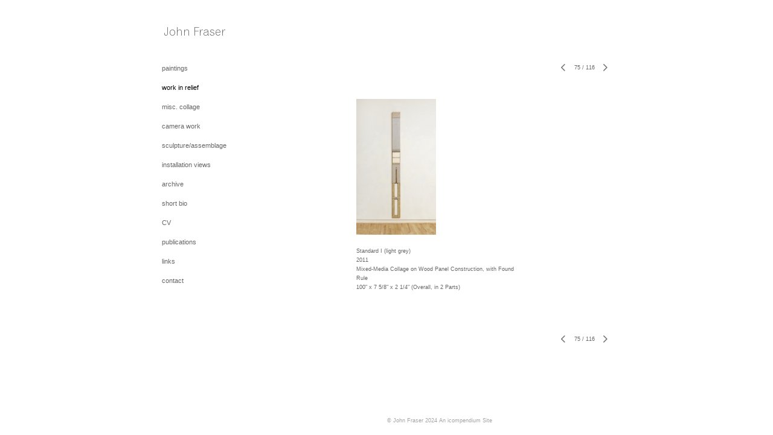

--- FILE ---
content_type: text/html; charset=UTF-8
request_url: https://www.johnfraserstudio.com/work-in-relief/75
body_size: 232207
content:
<!DOCTYPE html>
<html lang="en-us">
<head>

<title>John Fraser  : work in relief</title>
<meta http-equiv="Content-Type" content="text/html; charset=utf-8">
<meta name="keywords" content="John Fraser, John Fraser Paintings, John Fraser Art, John Fraser Studio, John Fraser Chicago, John Fraser Collage"><meta name="viewport" content="width=device-width,initial-scale=1.0,maximum-scale=2.0,user-scalable=yes"><meta name="description" content="John Fraser">
<meta name="apple-mobile-web-app-capable" content="yes">
<meta http-equiv="X-UA-Compatible" content="IE=Edge" />
<meta property="og:title" content="John Fraser" />
<link href="//cfjs.icompendium.com/v91/css/normalize.css" rel="stylesheet" type="text/css">
<link href="//cfjs.icompendium.com/v91/css/global.css" rel="stylesheet" type="text/css">
<link rel="icon" href="https://www.johnfraserstudio.com/images/favicon.ico?2983" type="image/x-icon" />
<link href="//cfjs.icompendium.com/v91/images/fontIcons-1-4/style.css" rel="stylesheet" type="text/css">
<link rel="stylesheet" type="text/css" href="//cfjs.icompendium.com/v91/js/lightbox/icLightbox.css" media="screen" /><link href="https://www.johnfraserstudio.com/rss/news" rel="alternate" type="application/rss+xml" title="John Fraser news feed" /><link href="https://www.johnfraserstudio.com/rss/galleries" rel="alternate" type="application/rss+xml" title="John Fraser images feed" /><style>/* running fonts */

						.bodyFontFamily {
							font-family: Verdana, Geneva, sans-serif ;
						}
						</style><style>
body {
	border-top:1px solid #FFFFFF;
	margin-top:-1px;
}

#rightCol,#leftCol {
	padding:0;
}



				#masthead {
					line-height:0;
				}
			

#emailSharingButtonContainer .icon-emailEnvelope {
	font-size:11px;
	color:#666666;
}


		#leftCol {
			padding-right:25px;
		}
		

		.artistNameLinkBlock {
			vertical-align:top;
		}
		
		
				
					#leftCol {
						min-width:125px;
						max-width:225px;
						width:auto;
					}
					
					#treeContainer, #navList {
						width:auto;
						min-width:0;
					}
				
				
		
		#treeContainer #ul1 li {
			max-width:100%;
		}
		
		#ul1 {
			margin-top:-11px;
		}
		
		
					#rightCol {
						min-width:620px; 
						
					}
					
					
				
					

			
				
				#navList {
					margin-left:0;
			
				}
				
				#ul1 {
					padding-left:0;
				}
					
				#leftCol {
					padding-left:25px;
					
				}
				
				.artistNameLinkBlock {
					margin-bottom:25px;
				}
				
				#rightCol {
					padding-top:44px;
				}
				
				#treeContainer,
				#navList {
					margin-top:0px;
				}
				
				.horizontalStandardLayoutItem {
					margin-left:25px;
				}
				
				#verticalHomePageImageContainer {
					margin:auto;
					display:inline-block;
				}
					
				#carouselContainer {
					padding-top:0;
				}
				
				#imageGalleryDescripSeparator,
				hr.nestedLinksItemSeparator,
				#articlesContainer .itemSeparator,
				#videoItemsContainer .itemSeparator,
				.biblioSectionContainer .itemSeparator {
					margin-left:25px;
				}
				
				
					#mainContainer {
						margin-top:35px;
					}
				
				
		
			#mainContentContainer {
				
				min-width:620px;
			}
		
			.horizontalNavSeparator{
				border: none 0;
				width: 50%; 
				height: 1px;
				margin:10px 0 10px 0;
				border-bottom: 1px solid #cccccc;	
			}
			
			#horizontalStandardLayoutItemContainer {
				margin-left:0;
				display:block;
				margin:25px 0 25px 25px;
				text-align:center;
			}
			
		
			.footer {
				
				margin-top:35px; 
				text-align:center;
			}
			
			
			
			
	.footer {
		margin-top:0;
		margin-bottom:-1.7em;
		padding-top:0;
		padding-bottom:15px;
		opacity:0;
	}

	
			/*
			#treeContainer {
				min-width:225px;
			}

			#ul1 li, #navList {
				width:200px;
			}
			*/
			
		#loader {
			position:fixed;
			z-index:10000;
			top:0px;
			right:0px;
			padding:4px;
		}
		
			.verticalLangMenu {
				position:fixed;
				bottom:auto;
				top:10px;
				right:20px;
				line-height: 1.3em;
			}
		

		#onSmallArtistName  {
			display:none;
		}

		@media screen and (max-width: 770px) {
			
			body,html {
				height:auto;
			}
				
			body {
				text-align:left;
			}

			#mainContainer {
				width:100%;
				margin:0 0 25px 0;
				padding:0;
			}

			#masthead {
				position:relative;
				height:auto;
				width:auto;
				padding:25px;
			}

			#masthead,
			#onSmallMenuBarsIcon {
				-moz-user-select: -moz-none;
				-khtml-user-select: none;
				-webkit-user-select: none;
				-ms-user-select: none;
				user-select: none;
			}


			#masthead #onSmallMenuBarsIcon,
			#topNavContainer #onSmallMenuBarsIcon,
			#masthead #onSmallMenuTextIcon,
			#topNavContainer #onSmallMenuTextIcon {
				display:block;
			}
			
			
			#flyoutMenusContainer,
			#navList,
			.onSmallDisplayBlock .artistNameElement {
				text-align:left;
			}
			
			#customNameImage {
				max-width:670px;
			}
			
			
			#topNavContainer {
			/*	position:absolute; */
				display:block !important;
				padding-left:0;
				padding-right:0;
				padding-top:15px;
				position:relative;
				text-align:center;
				border-bottom:0;
				width:100%;
			}
			
			
			#colsContainer {
				border:0;
			}
			
			#leftCol {
				position:absolute;
			}

			#leftCol #ul1.navTree {
				padding-left:0;
			}
			
			#rightCol {
				width:100%;
				min-width:inherit;
				max-width:inherit;
				margin-left:auto;
				margin-right:auto;
				border:0;
				display:block;
				padding-top:0;
				padding-right:0!important;
				text-align:center;
			}
			
			.artistNameLinkBlock .artistNameElement,
			#ul1,
			#navList {
				white-space:normal;
			}

			.artistNameLinkBlock .artistNameElement {
				letter-spacing:normal;
			}

			#navList li {
				display:block;
				margin-bottom:15px;
			}

			#ul1 ul,
			#ul1 ul ul,
			#ul1 ul ul ul,
			#ul1 ul.flyoutUlNone {
				position:relative;
				display:block;
				left:0;
			}

			/* horizontal tree fix*/
			#topNavContainer #ul1 li {
				display:block;

			}

			#topNavContainer  #ul1 li ul li {
				margin-left:25px;
			}

			.onSmallMenuIconBar {
				background-color:#666666;
			}

			#onSmallMenuTextIcon {
				border-color:#666666;
				color:#666666;
				background-color:#FFFFFF;
			}

			
			#leftCol {
				display:none;
				background-color:#FFFFFF;
				padding-right:25px;
				padding-left:25px;

			}
			
			#leftCol .artistNameElement {
				margin-left:0;
			}
			
			#topNavContainer .artistNameLinkBlock  {
				display:block;
				padding-left:25px;
				padding-right:25px;
			}
			
			#topNavContainer .artistNameLinkBlock #customNameImage {
				padding-left:0;
				margin-left:0;
			}
			
			#topNavContainer .artistNameLinkBlock  .artistNameElement {
				padding:0;
				margin:0;
			}
			
			#topNavContainer.onSmallDisplayBlock {
				display:inline-block;
				width:inherit;
				text-align:left;
				position:absolute;
				background-color:#FFFFFF;
				top:0;
				z-index:102;
				padding-right:20px;
			}
			
			#flyoutMenusContainer.onSmallDisplayBlock,
			#leftCol.onSmallDisplayBlock {
				display:inline-block;
				width:inherit;
				padding-top:25px;
				top:0;
	
			}
			
			#flyoutMenusContainer {
				line-height:1.7em;
			}
			
			#navList {
				margin-top:15px;
			}
			
			#onSmallArtistName.onSmallDisplayBlock,
			#navList.onSmallDisplayBlock
			 {
				display:block;
			}

			.verticalLangMenu,
			.horizontalLangMenu,
			#navList,
			#flyoutMenusContainer,
			#leftCol.onSmallDisplayNone,
			#flyoutMenusContainer.onSmallDisplayNone,
			#navList.onSmallDisplayNone {
				display:none;
			}
			
			#onSmallVerticalMasthead,
			#onSmallArtistName {
				display:block;
			}	
			
			#horizontalNavBorder {
				display:none;
			}
			
			#breadCrumbContainer, #imageGalleryStatementLinkContainer, #navOnLeftTopPager, #backToGalleryTopArrowDiv {
				margin-top:0;
			}
			
			#backToGalleryTopArrowDiv {
				margin-bottom:25px;
			}
			
			#mainContentContainer,
			#rightCol #mainContentContainer {
				width:100%;
				min-width:0;
				margin-top:0;
				padding-top:0;
			}
			
			
			#carouselContainer {
				margin-left:0;
				padding-left:20px;
				text-align:left;
			}
			
			#carouselContainer .carouselLeftCol,
			#carouselLeftColInnerWrapper {
				margin-left:0;
				margin-right:0;
			}

			#frontImage
			 {
				margin:auto;
				padding-left:0;
			}
			
			
			
			#homePageImageInfoDiv,
			#homePageImageStatement {
				padding-left:0;
			}
			
			#frontImage {
				max-width:90%;
			}

			#verticalHomePageImageContainer > a,
			#verticalHomePageImageContainer img {
				display:block;
			}
			
			#mainContentContainer #verticalStandardContainer {
				width:100%;
				min-width:0;
				padding:20px 0 0 0;
				white-space:normal;
			}
			
			#verticalHomePageImageContainer {
				margin:auto;
				display:inline-block;
				padding-top:0;
				padding-bottom:20px;
			}
			
			#verticalHomePageImageContainer #slideshow {
				margin:20px;
			}
			
			.artImageContainer {
				text-align:center;
			}
			
			.artImageContainer .thumb img,
			#galleryBigItemContainer {
				margin-left:auto;
				margin-right:auto;
			}
			
			
			div.imageInfoBig {
				max-width:480px !important;
				min-width:0 !important;
			}
			
			
			#carouselTable .artImageContainer .thumb img {
				margin-left:0;
			}
			
			.jcarousel-clip-horizontal, .jcarousel-container-horizontal,#mycarouselContainerWrapper .jcarousel {
				width:auto !important;
			}
			
			.verticalNestedItemHeadingContainer {
				padding-left:0;
			}

			#verticalNestedItemsContainer,
			#verticalNestedItemsContainer .nestedItemContainer,
			#verticalNestedItemsContainer .nestedItemContainer .verticalNestedItemHeadingContainer {
				display:block;
			}
			
			.nestedHeaderTextLinkVertical,
			.verticalNestedItemDescripContainer {
				max-width:450px;
				display:block;
				margin-bottom:0px;
			}
			
			.verticalNestedItemDescripContainer {
				padding-left:0;
				display:block;
			}
			
			.verticalNestedItemHeadingContainer {
				margin-bottom:20px;
				padding-bottom:0;
			}
			
			#smallGridTable td {
				display:inline-block;
			}
			
			#smallGridTable td.smallGridCellNoContent {
				display:none;
			}
			
			#smallGridTable tr {
				display:inline;
			}
			

			.minRightSideWidth {
				min-width:0;
			}
			
			
			
			#textPageContainer,
			.textBlockWidth {
				max-width:450px;
				width:85% !important;
				padding-right:25px;
			}
			

			/* gallery conversions */

			#mainContentContainer #stackedContainer,
			#mainContentContainer #justifiedContainer {
				width:auto;
				min-width:0;
			}

			.justifiedStandardThumbPage {
				min-width:0 !important;
			}

			#mainContentContainer #slideshow,
			#mainContainer #slideshow {
				margin-left:20px;
				margin-right:20px;
			}
			
			#horizontalHomePageImageContainer #slideshow,
			#verticalHomePageImageContainer #slideshow {
				min-width:0 !important;
			}
			
			#horizontalStandardLayoutItemContainer {
				margin-left:25px;
			}
			.horizontalStandardLayoutItem {
				margin-left:0;
				margin-right:0;
			}

			#rightImageInfoDiv {
				display:block;
				margin-top:20px;
			}
			
			div.pdfIconFloatContainer {
				max-width:none;
			}
			
			.pdfIconContainer {
				margin-right:25px;
				margin-bottom:25px;
			}

			.footer {
				padding-top:0;
				padding-bottom:25px;
				margin:auto;
			}
			
			#longTextContainer {
				padding-left:0px;
				padding-right:0px;
			}
			
			.artImageContainer img,
			.artImageContainer .protectorContainer,
			#galleryBigItemContainer,
			#galleryBigItemContainer div.protectorContainer,
			#galleryBigItemContainer img,
			a#largeImage,
			.centeringDiv,
			#slideshow .thumb img,
			#horizontalHomePageImageContainer img,
			#horizontalHomePageImageContainer  div.protectorContainer,
			#verticalHomePageImageContainer,
			#verticalHomePageImageContainer #slideshow img,
			#verticalHomePageImageContainer div.protectorContainer,
			#frontImage,
			.footer,
			.verticalStandardItem,
			.imageItemContainer,
			.tumblr_posts,
			#blogPageContainer img,
			#textPageContainer img,
			.defaultImageVertical,
			.verticalNestedItemHeadingContainer,
			#customNameImage,
			.gridItemContainer,
			.gridItemContainer img,
			#flyoutMenusContainer.onSmallDisplayBlock, 
			#leftCol.onSmallDisplayBlock,
			.zoomContainer,
			.newsArticle,
			.newsArticleImage,
			.newsArticleText img,
			.artistNameLinkBlock,
			.artistNameElement img,
			.artistNameElement,
			#carouselContainer,
			#horizontalCarouselElementsContainer,
			#horizontalCarouselElementsContainer #carouselTable,
			#slideshow,
			#slideshow div.protectorContainer,
			#gridItemsContainer,
			#searchResultsContainer img
			 {
				max-width:100% !important;
				max-height:none !important;
				width:auto !important;
				height:auto !important;
				
			}
		
			
			.verticalNestedItemHeadingContainer {
				display:block;
			}
			
			#gridItemsContainer .clearingDiv {
				clear:none;
				display:none;
			}

			#justifiedContainer {
				display:block;
				text-align:center !important;
				margin:0 !important;
			}
			
	
			

			
			
			#carouselContainer {
				min-width:0 !important;
			}
			
			
			#horizontalCarouselElementsContainer #carouselTable {
				text-align:center;
			}
			
			#horizontalCarouselElementsContainer #carouselTable .imageItemContainer {
				display: inline-block;
			    margin: auto;
			}
			
			#slideshowCarouselContainer {
				visibility:hidden;
				position:fixed;
			}
			
			#slideshowContainer {
				text-align:center;
				padding-left:0!important;
				padding-right:0!important;
				margin:0;
			}
			
			#slideshow {
				text-align:left;
				display:block;
				max-width:100% !important;
				margin:auto;
			
			}
			
			
			#slideShowLoader,
			#slideshowPagingArrowsContainer {
				display:none !important;
			}
			
		
			#slideshow .slideShowImageDiv
			 {
				display:block !important;
				margin:0 0 40px 0 !important;
		
			}
			
			#slideshow .slideShowImageDiv object, 
			#slideshow .slideShowImageDiv iframe {
				margin:0 !important;
			}
			.onSmallBody #slideshowLoader {
				display:none;
			}
			
			#horizontalHomePageImageContainer #slideshow .slideShowImage,
			#verticalHomePageImageContainer #slideshow .slideShowImage {
				display:block !important;
				margin:0 0px 30px 0 !important;
			}
			
			#verticalHomePageImageContainer #slideshow {
				padding-right:0;
			}
			
			#slideshow .slideShowImageDiv img,
			#slideshow .imageInfoBig {
				margin-left:0 !important;
				margin-right:0 !important;
			}
			
			#slideshow .slideShowImageDiv img {
				visibility:visible !important;
			}
			
			.slideShowCarouselWrapper .jcarousel-skin-tango .jcarousel-container-horizontal {
				margin-left:auto;
			}
			
			#enlargedViewContent #enlargedViewPagingControls {
				margin-bottom:20px;
			}

			#enlargedViewContainer {
				margin-left:20px;
				margin-right:20px;
			}

			#enlargedViewContent {
				margin-left:0;
				margin-right:0;
				max-width:100%;
			}

			.videoItem > a > img {
			    height: auto;
			    max-width: 100%;
			}

			.biblioItemContainer {
				white-space:nowrap;
			}
			
			.biblioItemContainer .biblioItemIconContainer,
			.biblioItemContainer .bibItemDescrip {
				white-space:normal
			}
			
			.biblioItemContainer .bibItemDescrip {
				width:auto;
				max-width:60%;
			}
			
			.biblioItemContainer .biblioItemIconContainer {
				width:auto;
				min-width:30%;
			}
			
			.newsArticle {
				padding-right:25px;
			}
			.singleVideoSection {
				max-width:100%;
				display:block;
			}
				
					.horizontalStandardLayoutItem,
					.verticalStandardItem {
						display:block;
					}
					.imageItemContainer {
						margin-bottom:20px;
					}

					
					#mainContentContainer  {
						top:0;
					}

					
				#navList {
					margin-left:0;
				}
				
				#horizontalStandardLayoutItemContainer {
				margin-right:25px;
				}
					
					
						.footer{
							padding-left:25px;padding-right:25px;
						}
						
				
				#leftCol .artistNameLinkBlock {
					display:block;
					margin-bottom:20px;
					}

		}
		div.legacyLoaderCss > div { background-color:#CCCCCC;}
.largeArrowUp { font-size:10.8px;color:#525252;opacity:0.8; }
.largeArrowUp:hover { color:#525252; }
.largeArrowDown { font-size:10.8px;color:#525252;opacity:0.8; }
.largeArrowDown:hover { color:#525252; }
.largeArrowRight { font-size:21.6px;color:#525252;opacity:0.8; }
.largeArrowRight:hover { color:#525252; }
.largeArrowLeft { font-size:21.6px;color:#525252;opacity:0.8; }
.largeArrowLeft:hover { color:#525252; }
.smallArrowUp { font-size:6px;color:#525252;opacity:0.8; }
.smallArrowUp:hover { color:#525252; }
.smallArrowDown { font-size:6px;color:#525252;opacity:0.8; }
.smallArrowDown:hover { color:#525252; }
.smallArrowRight { font-size:12px;color:#525252;opacity:0.8; }
.smallArrowRight:hover { color:#525252; }
.smallArrowLeft { font-size:12px;color:#525252;opacity:0.8; }
.smallArrowLeft:hover { color:#525252; }
.close { font-size:12px;color:#525252;opacity:1; }
.close:hover { color:#525252; }
.pdfTextPages { font-size:16px;color:#b33d3d;opacity:1; }
.pdfTextPages:hover { color:#b33d3d; }
.buy { font-size:15px;color:#636363;opacity:1; }
.buy:hover { color:#636363; }
.cart { font-size:15px;color:#636363;opacity:1; }
.cart:hover { color:#636363; }
.pause { font-size:12px;color:#525252;opacity:1; }
.pause:hover { color:#525252; }


body {
	color:#666666; 
	background-color:#FFFFFF; 
	font-size:11px; 
	background-image: none;
/*	line-height:18px; */
}

.legacyLoaderCss > div {
	background-color:#666666; 
}

.artistNameElement {
	font-size:15px;
	line-height:0px;
	color:#656565;
	letter-spacing:0em;
}

/* move to global.css */
.artistNameLinkBlock {
	line-height:0;
}

#mainContainer a.navBold,#mainContainer .nonLinkedParent.navBold,
a,  
.bodyEmph,
.langSelected 
{color:#000000;}


			.nonLinkedParent.nav,
			a.nav,
			a.trigger,
			.nonLinkedParent.trigger,
			#treeContainer.list .nonLinkedParent.nav:hover {
				color:#666666;
				text-decoration:none;
			}
			
			.nonLinkedParent.navBold,
			#treeContainer.list .nonLinkedParent.navBold:hover,
			a.navBold {
				text-decoration:none;
			}
			
		
a 
	{
		color:#000000;
		text-decoration:underline;
	}

					a.navBold:hover,
					a.nav:hover,
					a.trigger:hover,
					.nonLinkedParent.navBold:hover,
					.nonLinkedParent.nav:hover,
					.nonLinkedParent.trigger:hover,
				
		a:hover,
		.bodyEmph:hover
			{
				text-decoration:none;
				color:#000000;
			}
		
		.listTab 
			{
			 	background-color:#FFFFFF;
			}
			.imageInfo
	{
		font-size:9px;
		/* line-height:18px; */
	}	
	
	.pagingWithArrowsText {
		font-size:9px;
		/* padding-top:0px; */
	}
	
 	.galleryPager,
	#breadCrumbContainer,
	#lightbox-image-details-currentNumber,
	#imageGalleryStatementLink {
		font-size:9px;	
	}

.footer, 
.footer a, 
.footer a:hover, 
.lightGray
	{
		color:#A4A4A4; 
		text-decoration:none; 
		font-size:9px
	}

.imageInfoBig
	{
		font-size:11px;
	}
.itemSeparator {
	border-bottom:1px solid #cccccc;
}




</style><script type="text/javascript" src="https://ajax.googleapis.com/ajax/libs/jquery/1.9.1/jquery.min.js"></script>
<script type="text/javascript" src="//cfjs.icompendium.com/v91/js/smartScroll.js"></script>

<script type="text/javascript" src="//cfjs.icompendium.com/v91/js/jquery.imagesloaded.min.js"></script><script type="text/javascript" src="//cfjs.icompendium.com/v91/js/global.js"></script>
<script async src="https://www.googletagmanager.com/gtag/js?id=UA-5318384-3"></script>
<script>
  window.dataLayer = window.dataLayer || [];
  function gtag(){dataLayer.push(arguments);}
  gtag('js', new Date());
  gtag('config', 'UA-5318384-3', { 'send_page_view': false });

  // shim the old ga function for pageviews
  window.gaLegacy = function(eventAction, eventType, eventProperty, eventValue, eventDescription) {
  	var path = window.location.pathname;
	if(window.location.pathname && (window.location.pathname.length === 0 || window.location.pathname.substring(0, 1) !== '/'))
	{
		path = '/' + path;
	}
	console.log('sent ga page view');
	if(eventAction == 'send')
	{
		if(eventType == 'pageview')
		{
			window.gtag('event', 'page_view', {
				page_location: document.location.href,
				page_path: path,
				page_title: document.title
			});
		}
		else 
		{
			window.gtag('event', eventType, {
				eventProperty: eventValue,
				eventDescription: eventDescription
			});
		}
		
	}
	
  }

</script>
						<script>

var url = document.URL;
url = url.split('?')[0].replace('&previewMode=yes','');
var urlArr = url.split('/');
var urlArrLen = urlArr.length;
var urlLastDir = urlArr[urlArrLen - 1];
var urlSecondToLastDir = urlArr[urlArrLen - 2];
var urlThirdToLastDir = urlArr[urlArrLen - 3];

var randomToken = '2983';
var imagePath = '//d3zr9vspdnjxi.cloudfront.net/';
var webPath = 'https://www.johnfraserstudio.com/';
var accountName = 'johnfras';
var useGoogleAnalytics = '1';
var useSmartScroll = 0;
var hp = 1;
var imageCdn = '//cfjs.icompendium.com/v91/';
var smallArrowRight = '<span class="icon-corner-right-3-arrow smallArrowRight smallArrow" aria-label="Right arrow"></span>';
var smallArrowLeft = '<span class="icon-corner-left-3-arrow smallArrowLeft smallArrow" aria-label="Left arrow"></span>';
var smallArrowRightDown = '';
var smallArrowLeftDown = '';
var enableLegacyMouseovers = '1';
var resizeForSmallScreens = '1';
var deviceType = 'computer';
var onSmallBreakPoint = 770;
var siteVersion = 91;
var urlDescriptionToShare = encodeURIComponent('John Fraser');
var urlToShare = encodeURIComponent(webPath);
var twitterButtonUrl = 'root';
var urlNamePrefix = '';
var currentNavUrlName = 'work-in-relief';
var twitterName = '';
var pageNumber = '75';
var useCarousel = '';
var useStacked = '';
var lightboxPageNumber = '';
var lightBoxImagePath = 'biggest';
var icLightboxIsSet = false;
var autoLaunchLightbox = false;
var usePushState = '1';
var firstLoad = '1';
var galleryHasPaging = '1';
var fixedMainNav = '0';
var displaySuperSizedLoader = 1;
var scaleSlideShow = '';
var onHomePage = false;
var homePageImageOption = '0';
var enlargedViewOn = false;
var pageType = 'gall';
var zoomMultiple = false;
var bordersOn = '0';
var fadeInImages = '0';
var mobileMenuOpen = false;
var mobileNavStyle = 'animateDown';
var stickyFooter = '1';
var lightboxLoader = '<div aria-busy="true" class="legacyLoaderCss lightboxLoader loading"><div class="loadingBox1"></div><div class="loadingBox2"></div><div class="loadingBox3"></div></div>';
var makeIcVideosResponsive = 1;
</script>

<script>
$(document).ready(function(){
	$('.thumb').click(function(e)
	{
	    e.preventDefault();
	});
});

</script>
</head>


	<body  class="bodyFontFamily navPositionLeft pageTypeGall" id="gall215"><div id="mainContainer">
	<div id="masthead" class="cf">
	<div id="onSmallArtistName"><a role="heading" aria-level="1" href="https://www.johnfraserstudio.com/" class="artistNameLinkBlock"><img alt="John Fraser" src="https://www.johnfraserstudio.com/artistInfo/johnfras/home/customNameImage.png?2983" id="customNameImage"></a></div><div aria-label="Mobile navigation toggle" id="onSmallMenuBarsIcon" data-orientation="left">
								<div class="onSmallMenuIconBar"></div>
								<div class="onSmallMenuIconBar"></div>
								<div class="onSmallMenuIconBar"></div>
						  </div></div>
<div id="colsContainer">	
	<div id="leftCol">
			<a role="heading" aria-level="1" href="https://www.johnfraserstudio.com/" class="artistNameLinkBlock"><img alt="John Fraser" src="https://www.johnfraserstudio.com/artistInfo/johnfras/home/customNameImage.png?2983" id="customNameImage"></a><ul id="navList"><li id="navId-1"><a href="https://www.johnfraserstudio.com/paintings"  class="nav" >paintings </a></li><li id="navId-215"><a href="https://www.johnfraserstudio.com/work-in-relief"  class="navBold" >work in relief </a></li><li id="navId-325"><a href="https://www.johnfraserstudio.com/misc-collage"  class="nav" >misc. collage </a></li><li id="navId-337"><a href="https://www.johnfraserstudio.com/camera-work"  class="nav" >camera work </a></li><li id="navId-323"><a href="https://www.johnfraserstudio.com/sculpture-assemblage"  class="nav" >sculpture/assemblage </a></li><li id="navId-324"><a href="https://www.johnfraserstudio.com/installation-views"  class="nav" >installation views </a></li><li id="navId-329"><a href="https://www.johnfraserstudio.com/archive"  class="nav" >archive </a></li><li id="navId-2"><a href="https://www.johnfraserstudio.com/short-bio"  class="nav" >short bio </a></li><li id="navId-3"><a href="https://www.johnfraserstudio.com/cv"  class="nav" >CV </a></li><li id="navId-330"><a href="https://www.johnfraserstudio.com/publications"  class="nav" >publications </a></li><li id="navId-4"><a href="https://www.johnfraserstudio.com/links"  class="nav" >links </a></li><li id="navId-7"><a href="https://www.johnfraserstudio.com/contact"  class="nav" >contact </a></li></ul>
	
		</div>
	<div role="main" id="rightCol">			 
  <div id="mainContentContainer">
<style>


#verticalStandardContainer {
	text-align:center;
	display:block;
	white-space:nowrap;}




div.imageInfo {
	max-width:275px;
	min-width:150px;
	white-space:normal;
	text-align:left;
}

div.imageInfoBig {
	max-width:480px;
	min-width:350px;
	white-space:normal;
	text-align:left;
}


#carouselVerticalGrid {
	height:350px;overflow:auto;
}


#carouselHorizontalGrid {
	margin-left:auto;
	margin-right:auto;
	overflow:auto;
	width:480px;
}
#carouselHorizontalGrid a {
	display: inline-block;
}


		.artImageContainer {
			text-align:center;
		}
		
	#stackedContainer {
		margin-right:auto;
		margin-left:auto;
		text-align:center;
		display:block;
		display
	}
	.stackedStandardThumbPage {
		margin:auto;
	}
	.slideShowImageDiv img,
			.slideShowImageDiv div.imageInfoBig,
			#slideshowPagingArrowsContainer,
			.slideShowImageDiv object,
			.slideShowImageDiv iframe {
				margin-left:69px;margin-right:69px;
		}
		#slideshowCarouselContainer {
			margin-left: 30px;
			margin-right: 30px;
		}
		.slideShowImageDiv .imageInfoDescrip iframe {
    		margin: 0;
		}
		
			#enlargedViewContainer,
			#enlargedViewContent {
				text-align: center;
				margin-top:0 !important;
			}

			#enlargedViewContent .imageItemContainer {
			    display: block;
			    vertical-align: inherit;
			}

			#enlargedViewContent #longTextContainer {
				display:table-cell;
			}

			#enlargedViewPagingControls {
				margin-right:auto;
				margin-left:auto;
				margin-bottom:25px;
			}
			
				#legacyCloseEnlargedViewContainer {
				    width:50%;
				    display: block;
				    text-align: left;
				    vertical-align: middle;
				    font-size:0;
				}
					

				#legacyCloseEnlargedViewContainer .smallArrowLeft {
					margin-right:8px;
					vertical-align: middle;
				}

				#enlargedViewPagingControls .closeEnlargedView {
					display:none;
				}	

				#legacyCloseEnlargedViewContainer .closeEnlargedView {
					width:auto;
					cursor: pointer;
				}

			
</style>

<div class="doubleBottomMargin doubleRightMargin doubleLeftMargin galleryPager noSelect" id="navOnLeftTopPager"><a href="#" class="galleryPagingPrev displayNone" data-page="0"><span class="icon-corner-left-3-arrow smallArrowLeft smallArrow" aria-label="Left arrow"></span></a>
	<span class="pagingWithArrowsText"> 
		<span class="pageX">1</span> / <span class="pageXY"> 116</span> 
	</span>
<a href="#" class="galleryPagingNext displayNone" data-page="2"><span class="icon-corner-right-3-arrow smallArrowRight smallArrow" aria-label="Right arrow"></span></a></div><div class="clearingDiv"></div>
			<style>
				.verticalStandardItem {
					min-width:73%;
				}
			</style>
			<div class="clearingDiv"></div>
			<div id="enlargedViewContainer" class="displayNone quadrupleRightMargin quadrupleLeftMargin"><span id="legacyCloseEnlargedViewContainer"><span class="closeEnlargedView" class="pointer" data-pagebelow="0"><span class="icon-corner-left-3-arrow smallArrowLeft smallArrow" aria-label="Left arrow"></span> <span class="pagingWithArrowsText">work in relief</span></span></span><div id="enlargedViewContent"></div>
			</div>
			<div id="verticalStandardContainer"><div id="standardPage1" class="standardThumbPage "><div class="verticalStandardItem doubleRightMargin doubleLeftMargin"><div class="imageItemContainer">

		
	
	<div id="thumb731" class="carouselBigImageDiv artImageContainer noSelect"><a href="https://www.johnfraserstudio.com/work-in-relief/view/731" class="toEnlargedView" title="My Second True North &amp;lt;br/&amp;gt;2022 &amp;lt;br/&amp;gt;Acrylic, Graphite Wash, M/M Collage on Wood Construction &amp;lt;br/&amp;gt;60&amp;amp;quot; x 20&amp;amp;quot; x 2&amp;amp;quot; &amp;lt;br/&amp;gt;"  data-video="0" data-imageid="731"><img src="//d3zr9vspdnjxi.cloudfront.net/artistInfo/johnfras/thumb/731.jpg?1658877137" style="height:225px;width:167px;" title="My Second True North" alt="John Fraser work in relief Acrylic, Graphite Wash, M/M Collage on Wood Construction"    ><div class="protectorContainer" style="height:225px;width:167px;"><img src="https://www.johnfraserstudio.com/spacer.gif" alt="" class="protectorGif" title="My Second True North"></div></a></div>	<div class="imageInfo">
	    <span class="imageTitle">My Second True North</span><br/><span class="imageYear">2022</span><br/>Acrylic, Graphite Wash, M/M Collage on Wood Construction<br/><span class="imageDimension">60&quot; x 20&quot; x 2&quot;</span><br/>    
      </div>
</div></div><br/></div><div id="standardPage2" class="standardThumbPage displayNone"><div class="verticalStandardItem doubleRightMargin doubleLeftMargin"><div class="imageItemContainer">

		
	
	<div id="thumb730" class="carouselBigImageDiv artImageContainer noSelect"><a href="https://www.johnfraserstudio.com/work-in-relief/view/730" class="toEnlargedView" title="Column Pair (Boxed &amp;amp;amp; Inset) &amp;lt;br/&amp;gt;2022 &amp;lt;br/&amp;gt;Acrylic, Graphite Wash, M/M Collage on Wood Construction &amp;lt;br/&amp;gt;48&amp;amp;quot; x 20&amp;amp;quot; x 2&amp;amp;quot; &amp;lt;br/&amp;gt;"  data-video="0" data-imageid="730"><img src="//d3zr9vspdnjxi.cloudfront.net/artistInfo/johnfras/thumb/730.jpg?1658877135" style="height:225px;width:183px;" title="Column Pair (Boxed &amp;amp; Inset)" alt="John Fraser work in relief Acrylic, Graphite Wash, M/M Collage on Wood Construction"    ><div class="protectorContainer" style="height:225px;width:183px;"><img src="https://www.johnfraserstudio.com/spacer.gif" alt="" class="protectorGif" title="Column Pair (Boxed &amp;amp; Inset)"></div></a></div>	<div class="imageInfo">
	    <span class="imageTitle">Column Pair (Boxed &amp; Inset)</span><br/><span class="imageYear">2022</span><br/>Acrylic, Graphite Wash, M/M Collage on Wood Construction<br/><span class="imageDimension">48&quot; x 20&quot; x 2&quot;</span><br/>    
      </div>
</div></div></div><div id="standardPage3" class="standardThumbPage displayNone"><div class="verticalStandardItem doubleRightMargin doubleLeftMargin"><div class="imageItemContainer">

		
	
	<div id="thumb729" class="carouselBigImageDiv artImageContainer noSelect"><a href="https://www.johnfraserstudio.com/work-in-relief/view/729" class="toEnlargedView" title="Crossed Columns (Boxed &amp;amp;amp; Inset) &amp;lt;br/&amp;gt;2022 &amp;lt;br/&amp;gt;Acrylic, Graphite Wash, M/M Collage on Wood Construction &amp;lt;br/&amp;gt;40&amp;amp;quot; x 30&amp;amp;quot; x 2&amp;amp;quot; &amp;lt;br/&amp;gt;"  data-video="0" data-imageid="729"><img src="//d3zr9vspdnjxi.cloudfront.net/artistInfo/johnfras/thumb/729.jpg?1658877134" style="height:225px;width:172px;" title="Crossed Columns (Boxed &amp;amp; Inset)" alt="John Fraser work in relief Acrylic, Graphite Wash, M/M Collage on Wood Construction"    ><div class="protectorContainer" style="height:225px;width:172px;"><img src="https://www.johnfraserstudio.com/spacer.gif" alt="" class="protectorGif" title="Crossed Columns (Boxed &amp;amp; Inset)"></div></a></div>	<div class="imageInfo">
	    <span class="imageTitle">Crossed Columns (Boxed &amp; Inset)</span><br/><span class="imageYear">2022</span><br/>Acrylic, Graphite Wash, M/M Collage on Wood Construction<br/><span class="imageDimension">40&quot; x 30&quot; x 2&quot;</span><br/>    
      </div>
</div></div></div><div id="standardPage4" class="standardThumbPage displayNone"><div class="verticalStandardItem doubleRightMargin doubleLeftMargin"><div class="imageItemContainer">

		
	
	<div id="thumb735" class="carouselBigImageDiv artImageContainer noSelect"><a href="https://www.johnfraserstudio.com/work-in-relief/view/735" class="toEnlargedView" title="Column (Boxed &amp;amp;amp; Inset) I &amp;lt;br/&amp;gt;2022 &amp;lt;br/&amp;gt;Acrylic, Graphite Wash, M/M Collage on Wood Construction &amp;lt;br/&amp;gt;40&amp;amp;quot; x 30&amp;amp;quot; x 2&amp;amp;quot; &amp;lt;br/&amp;gt;&amp;lt;br/&amp;gt; Private Collection &amp;lt;br/&amp;gt;"  data-video="0" data-imageid="735"><img src="//d3zr9vspdnjxi.cloudfront.net/artistInfo/johnfras/thumb/735.jpg?1658877143" style="height:225px;width:183px;" title="Column (Boxed &amp;amp; Inset) I" alt="John Fraser work in relief Acrylic, Graphite Wash, M/M Collage on Wood Construction"    ><div class="protectorContainer" style="height:225px;width:183px;"><img src="https://www.johnfraserstudio.com/spacer.gif" alt="" class="protectorGif" title="Column (Boxed &amp;amp; Inset) I"></div></a></div>	<div class="imageInfo">
	    <span class="imageTitle">Column (Boxed &amp; Inset) I</span><br/><span class="imageYear">2022</span><br/>Acrylic, Graphite Wash, M/M Collage on Wood Construction<br/><span class="imageDimension">40&quot; x 30&quot; x 2&quot;</span><br/><br/><div class="imageInfoDescrip">Private Collection</div>    
      </div>
</div></div></div><div id="standardPage5" class="standardThumbPage displayNone"><div class="verticalStandardItem doubleRightMargin doubleLeftMargin"><div class="imageItemContainer">

		
	
	<div id="thumb732" class="carouselBigImageDiv artImageContainer noSelect"><a href="https://www.johnfraserstudio.com/work-in-relief/view/732" class="toEnlargedView" title="Column (Boxed &amp;amp;amp; Inset) II &amp;lt;br/&amp;gt;2022 &amp;lt;br/&amp;gt;Acrylic, Graphite Wash, M/M Collage on Wood Construction &amp;lt;br/&amp;gt;32&amp;amp;quot; x 20&amp;amp;quot; x 2&amp;amp;quot; &amp;lt;br/&amp;gt;"  data-video="0" data-imageid="732"><img src="//d3zr9vspdnjxi.cloudfront.net/artistInfo/johnfras/thumb/732.jpg?1658877138" style="height:225px;width:182px;" title="Column (Boxed &amp;amp; Inset) II" alt="John Fraser work in relief Acrylic, Graphite Wash, M/M Collage on Wood Construction"    ><div class="protectorContainer" style="height:225px;width:182px;"><img src="https://www.johnfraserstudio.com/spacer.gif" alt="" class="protectorGif" title="Column (Boxed &amp;amp; Inset) II"></div></a></div>	<div class="imageInfo">
	    <span class="imageTitle">Column (Boxed &amp; Inset) II</span><br/><span class="imageYear">2022</span><br/>Acrylic, Graphite Wash, M/M Collage on Wood Construction<br/><span class="imageDimension">32&quot; x 20&quot; x 2&quot;</span><br/>    
      </div>
</div></div></div><div id="standardPage6" class="standardThumbPage displayNone"><div class="verticalStandardItem doubleRightMargin doubleLeftMargin"><div class="imageItemContainer">

		
	
	<div id="thumb734" class="carouselBigImageDiv artImageContainer noSelect"><a href="https://www.johnfraserstudio.com/work-in-relief/view/734" class="toEnlargedView" title="Column : Revealed (3 parts) &amp;lt;br/&amp;gt;2022 &amp;lt;br/&amp;gt;Acrylic, Graphite Wash, M/M Collage on Wood Constructions &amp;lt;br/&amp;gt;8&amp;amp;quot; x 26&amp;amp;quot; x 3&amp;amp;quot; (overall) &amp;lt;br/&amp;gt;"  data-video="0" data-imageid="734"><img src="//d3zr9vspdnjxi.cloudfront.net/artistInfo/johnfras/thumb/734.jpg?1658877141" style="height:225px;width:351px;" title="Column : Revealed (3 parts)" alt="John Fraser work in relief Acrylic, Graphite Wash, M/M Collage on Wood Constructions"    ><div class="protectorContainer" style="height:225px;width:351px;"><img src="https://www.johnfraserstudio.com/spacer.gif" alt="" class="protectorGif" title="Column : Revealed (3 parts)"></div></a></div>	<div class="imageInfo">
	    <span class="imageTitle">Column : Revealed (3 parts)</span><br/><span class="imageYear">2022</span><br/>Acrylic, Graphite Wash, M/M Collage on Wood Constructions<br/><span class="imageDimension">8&quot; x 26&quot; x 3&quot; (overall)</span><br/>    
      </div>
</div></div></div><div id="standardPage7" class="standardThumbPage displayNone"><div class="verticalStandardItem doubleRightMargin doubleLeftMargin"><div class="imageItemContainer">

		
	
	<div id="thumb733" class="carouselBigImageDiv artImageContainer noSelect"><a href="https://www.johnfraserstudio.com/work-in-relief/view/733" class="toEnlargedView" title="Column / Structure &amp;lt;br/&amp;gt;2022 &amp;lt;br/&amp;gt;Acrylic, Graphite Wash, M/M Collage on Wood Construction &amp;lt;br/&amp;gt;18&amp;amp;quot; x 15&amp;amp;quot; x 2&amp;amp;quot; &amp;lt;br/&amp;gt;"  data-video="0" data-imageid="733"><img src="//d3zr9vspdnjxi.cloudfront.net/artistInfo/johnfras/thumb/733.jpg?1658877140" style="height:225px;width:194px;" title="Column / Structure" alt="John Fraser work in relief Acrylic, Graphite Wash, M/M Collage on Wood Construction"    ><div class="protectorContainer" style="height:225px;width:194px;"><img src="https://www.johnfraserstudio.com/spacer.gif" alt="" class="protectorGif" title="Column / Structure"></div></a></div>	<div class="imageInfo">
	    <span class="imageTitle">Column / Structure</span><br/><span class="imageYear">2022</span><br/>Acrylic, Graphite Wash, M/M Collage on Wood Construction<br/><span class="imageDimension">18&quot; x 15&quot; x 2&quot;</span><br/>    
      </div>
</div></div></div><div id="standardPage8" class="standardThumbPage displayNone"><div class="verticalStandardItem doubleRightMargin doubleLeftMargin"><div class="imageItemContainer">

		
	
	<div id="thumb673" class="carouselBigImageDiv artImageContainer noSelect"><a href="https://www.johnfraserstudio.com/work-in-relief/view/673" class="toEnlargedView" title="The Equator At Mid-Day &amp;lt;br/&amp;gt;2020 &amp;lt;br/&amp;gt;Inlaid Mixed Media Collage on Wood Panel &amp;lt;br/&amp;gt;40 x 20 x 2&amp;amp;quot; &amp;lt;br/&amp;gt;"  data-video="0" data-imageid="673"><img src="//d3zr9vspdnjxi.cloudfront.net/artistInfo/johnfras/thumb/673.jpg?1604285606" style="height:225px;width:148px;" title="The Equator At Mid-Day" alt="John Fraser work in relief Inlaid Mixed Media Collage on Wood Panel"    ><div class="protectorContainer" style="height:225px;width:148px;"><img src="https://www.johnfraserstudio.com/spacer.gif" alt="" class="protectorGif" title="The Equator At Mid-Day"></div></a></div>	<div class="imageInfo">
	    <span class="imageTitle">The Equator At Mid-Day</span><br/><span class="imageYear">2020</span><br/>Inlaid Mixed Media Collage on Wood Panel<br/><span class="imageDimension">40 x 20 x 2&quot;</span><br/>    
      </div>
</div></div></div><div id="standardPage9" class="standardThumbPage displayNone"><div class="verticalStandardItem doubleRightMargin doubleLeftMargin"><div class="imageItemContainer">

		
	
	<div id="thumb664" class="carouselBigImageDiv artImageContainer noSelect"><a href="https://www.johnfraserstudio.com/work-in-relief/view/664" class="toEnlargedView" title="Refuge (2 Parts) &amp;lt;br/&amp;gt;2020 &amp;lt;br/&amp;gt;Acrylic, Graphite Wash, Paper Collage, on Wood Panel Construction, and on Carved Wood Relief Construction &amp;lt;br/&amp;gt;40 x 42 x 1.75&amp;amp;quot; (overall) &amp;lt;br/&amp;gt;"  data-video="0" data-imageid="664"><img src="//d3zr9vspdnjxi.cloudfront.net/artistInfo/johnfras/thumb/664.jpg?1589333192" style="height:225px;width:228px;" title="Refuge (2 Parts)" alt="John Fraser work in relief Acrylic, Graphite Wash, Paper Collage, on Wood Panel Construction, and on Carved Wood Relief Construction"    ><div class="protectorContainer" style="height:225px;width:228px;"><img src="https://www.johnfraserstudio.com/spacer.gif" alt="" class="protectorGif" title="Refuge (2 Parts)"></div></a></div>	<div class="imageInfo">
	    <span class="imageTitle">Refuge (2 Parts)</span><br/><span class="imageYear">2020</span><br/>Acrylic, Graphite Wash, Paper Collage, on Wood Panel Construction, and on Carved Wood Relief Construction<br/><span class="imageDimension">40 x 42 x 1.75&quot; (overall)</span><br/>    
      </div>
</div></div></div><div id="standardPage10" class="standardThumbPage displayNone"><div class="verticalStandardItem doubleRightMargin doubleLeftMargin"><div class="imageItemContainer">

		
	
	<div id="thumb659" class="carouselBigImageDiv artImageContainer noSelect"><a href="https://www.johnfraserstudio.com/work-in-relief/view/659" class="toEnlargedView" title="Common Ground &amp;lt;br/&amp;gt;2020 &amp;lt;br/&amp;gt;Acrylic, Graphite Wash, Paper Collage, on Carved Wood Relief Panel Construction &amp;lt;br/&amp;gt;40 x 40 x 2&amp;amp;quot; &amp;lt;br/&amp;gt;"  data-video="0" data-imageid="659"><img src="//d3zr9vspdnjxi.cloudfront.net/artistInfo/johnfras/thumb/659.jpg?1589331833" style="height:225px;width:225px;" title="Common Ground" alt="John Fraser work in relief Acrylic, Graphite Wash, Paper Collage, on Carved Wood Relief Panel Construction"    ><div class="protectorContainer" style="height:225px;width:225px;"><img src="https://www.johnfraserstudio.com/spacer.gif" alt="" class="protectorGif" title="Common Ground"></div></a></div>	<div class="imageInfo">
	    <span class="imageTitle">Common Ground</span><br/><span class="imageYear">2020</span><br/>Acrylic, Graphite Wash, Paper Collage, on Carved Wood Relief Panel Construction<br/><span class="imageDimension">40 x 40 x 2&quot;</span><br/>    
      </div>
</div></div></div><div id="standardPage11" class="standardThumbPage displayNone"><div class="verticalStandardItem doubleRightMargin doubleLeftMargin"><div class="imageItemContainer">

		
	
	<div id="thumb660" class="carouselBigImageDiv artImageContainer noSelect"><a href="https://www.johnfraserstudio.com/work-in-relief/view/660" class="toEnlargedView" title="Earth &amp;amp;amp; Sky &amp;lt;br/&amp;gt;2020 &amp;lt;br/&amp;gt;Acrylic, Graphite Wash, Paper Collage on Wood Panel Construction, and on Carved Wood Relief Construction, with Milled &amp;amp; Waxed Aluminum (stainless steel screws) &amp;lt;br/&amp;gt;32 x 16 x 1.75&amp;amp;quot; &amp;lt;br/&amp;gt;"  data-video="0" data-imageid="660"><img src="//d3zr9vspdnjxi.cloudfront.net/artistInfo/johnfras/thumb/660.jpg?1589331834" style="height:225px;width:153px;" title="Earth &amp;amp; Sky" alt="John Fraser work in relief Acrylic, Graphite Wash, Paper Collage on Wood Panel Construction, and on Carved Wood Relief Construction, with Milled &amp; Waxed Aluminum (stainless steel screws)"    ><div class="protectorContainer" style="height:225px;width:153px;"><img src="https://www.johnfraserstudio.com/spacer.gif" alt="" class="protectorGif" title="Earth &amp;amp; Sky"></div></a></div>	<div class="imageInfo">
	    <span class="imageTitle">Earth &amp; Sky</span><br/><span class="imageYear">2020</span><br/>Acrylic, Graphite Wash, Paper Collage on Wood Panel Construction, and on Carved Wood Relief Construction, with Milled & Waxed Aluminum (stainless steel screws)<br/><span class="imageDimension">32 x 16 x 1.75&quot;</span><br/>    
      </div>
</div></div></div><div id="standardPage12" class="standardThumbPage displayNone"><div class="verticalStandardItem doubleRightMargin doubleLeftMargin"><div class="imageItemContainer">

		
	
	<div id="thumb661" class="carouselBigImageDiv artImageContainer noSelect"><a href="https://www.johnfraserstudio.com/work-in-relief/view/661" class="toEnlargedView" title="In The Light of Day &amp;lt;br/&amp;gt;2020 &amp;lt;br/&amp;gt;Acrylic, Graphite Wash, Inlaid Mixed Media and Paper Collage, on Wood Panel Construction &amp;lt;br/&amp;gt;30 x 20.25 x 2&amp;amp;quot; &amp;lt;br/&amp;gt;"  data-video="0" data-imageid="661"><img src="//d3zr9vspdnjxi.cloudfront.net/artistInfo/johnfras/thumb/661.jpg?1589331836" style="height:225px;width:178px;" title="In The Light of Day" alt="John Fraser work in relief Acrylic, Graphite Wash, Inlaid Mixed Media and Paper Collage, on Wood Panel Construction"    ><div class="protectorContainer" style="height:225px;width:178px;"><img src="https://www.johnfraserstudio.com/spacer.gif" alt="" class="protectorGif" title="In The Light of Day"></div></a></div>	<div class="imageInfo">
	    <span class="imageTitle">In The Light of Day</span><br/><span class="imageYear">2020</span><br/>Acrylic, Graphite Wash, Inlaid Mixed Media and Paper Collage, on Wood Panel Construction<br/><span class="imageDimension">30 x 20.25 x 2&quot;</span><br/>    
      </div>
</div></div></div><div id="standardPage13" class="standardThumbPage displayNone"><div class="verticalStandardItem doubleRightMargin doubleLeftMargin"><div class="imageItemContainer">

		
	
	<div id="thumb663" class="carouselBigImageDiv artImageContainer noSelect"><a href="https://www.johnfraserstudio.com/work-in-relief/view/663" class="toEnlargedView" title="Blind Time &amp;lt;br/&amp;gt;2020 &amp;lt;br/&amp;gt;Acrylic, Graphite Wash, Paper Collage, on Wood Panel Construction, with Found Object &amp;lt;br/&amp;gt;42.25 x 12 x 2.75&amp;amp;quot; &amp;lt;br/&amp;gt;"  data-video="0" data-imageid="663"><img src="//d3zr9vspdnjxi.cloudfront.net/artistInfo/johnfras/thumb/663.jpg?1589331839" style="height:225px;width:136px;" title="Blind Time" alt="John Fraser work in relief Acrylic, Graphite Wash, Paper Collage, on Wood Panel Construction, with Found Object"    ><div class="protectorContainer" style="height:225px;width:136px;"><img src="https://www.johnfraserstudio.com/spacer.gif" alt="" class="protectorGif" title="Blind Time"></div></a></div>	<div class="imageInfo">
	    <span class="imageTitle">Blind Time</span><br/><span class="imageYear">2020</span><br/>Acrylic, Graphite Wash, Paper Collage, on Wood Panel Construction, with Found Object<br/><span class="imageDimension">42.25 x 12 x 2.75&quot;</span><br/>    
      </div>
</div></div></div><div id="standardPage14" class="standardThumbPage displayNone"><div class="verticalStandardItem doubleRightMargin doubleLeftMargin"><div class="imageItemContainer">

		
	
	<div id="thumb662" class="carouselBigImageDiv artImageContainer noSelect"><a href="https://www.johnfraserstudio.com/work-in-relief/view/662" class="toEnlargedView" title="Loss Of Identity &amp;lt;br/&amp;gt;2020 &amp;lt;br/&amp;gt;Acrylic, Graphite Wash, Paper Collage, on Wood Relief Panel Construction, with Found Object &amp;lt;br/&amp;gt;30 x 18 x 2.25&amp;amp;quot; &amp;lt;br/&amp;gt;"  data-video="0" data-imageid="662"><img src="//d3zr9vspdnjxi.cloudfront.net/artistInfo/johnfras/thumb/662.jpg?1589331838" style="height:225px;width:164px;" title="Loss Of Identity" alt="John Fraser work in relief Acrylic, Graphite Wash, Paper Collage, on Wood Relief Panel Construction, with Found Object"    ><div class="protectorContainer" style="height:225px;width:164px;"><img src="https://www.johnfraserstudio.com/spacer.gif" alt="" class="protectorGif" title="Loss Of Identity"></div></a></div>	<div class="imageInfo">
	    <span class="imageTitle">Loss Of Identity</span><br/><span class="imageYear">2020</span><br/>Acrylic, Graphite Wash, Paper Collage, on Wood Relief Panel Construction, with Found Object<br/><span class="imageDimension">30 x 18 x 2.25&quot;</span><br/>    
      </div>
</div></div></div><div id="standardPage15" class="standardThumbPage displayNone"><div class="verticalStandardItem doubleRightMargin doubleLeftMargin"><div class="imageItemContainer">

		
	
	<div id="thumb668" class="carouselBigImageDiv artImageContainer noSelect"><a href="https://www.johnfraserstudio.com/work-in-relief/view/668" class="toEnlargedView" title="Winter Among the Ruins &amp;lt;br/&amp;gt;2020 &amp;lt;br/&amp;gt;Acrylic, Graphite Wash, Inlaid Mixed Media Collage, on Wood Relief Construction &amp;lt;br/&amp;gt;23.25 x 16.25 x 1.5&amp;amp;quot; &amp;lt;br/&amp;gt;"  data-video="0" data-imageid="668"><img src="//d3zr9vspdnjxi.cloudfront.net/artistInfo/johnfras/thumb/668.jpg?1589331848" style="height:225px;width:182px;" title="Winter Among the Ruins" alt="John Fraser work in relief Acrylic, Graphite Wash, Inlaid Mixed Media Collage, on Wood Relief Construction"    ><div class="protectorContainer" style="height:225px;width:182px;"><img src="https://www.johnfraserstudio.com/spacer.gif" alt="" class="protectorGif" title="Winter Among the Ruins"></div></a></div>	<div class="imageInfo">
	    <span class="imageTitle">Winter Among the Ruins</span><br/><span class="imageYear">2020</span><br/>Acrylic, Graphite Wash, Inlaid Mixed Media Collage, on Wood Relief Construction<br/><span class="imageDimension">23.25 x 16.25 x 1.5&quot;</span><br/>    
      </div>
</div></div></div><div id="standardPage16" class="standardThumbPage displayNone"><div class="verticalStandardItem doubleRightMargin doubleLeftMargin"><div class="imageItemContainer">

		
	
	<div id="thumb666" class="carouselBigImageDiv artImageContainer noSelect"><a href="https://www.johnfraserstudio.com/work-in-relief/view/666" class="toEnlargedView" title="Offering &amp;lt;br/&amp;gt;2020 &amp;lt;br/&amp;gt;Acrylic, Graphite Wash, Paper Collage, on Wood Panel Relief Construction, with Carved Wood Hanging Elements (acrylic on cording) &amp;lt;br/&amp;gt;36.5 x 3.75 x 1.5&amp;amp;quot; &amp;lt;br/&amp;gt;&amp;lt;br/&amp;gt; Private Collection &amp;lt;br/&amp;gt;"  data-video="0" data-imageid="666"><img src="//d3zr9vspdnjxi.cloudfront.net/artistInfo/johnfras/thumb/666.jpg?1589331845" style="height:225px;width:126px;" title="Offering" alt="John Fraser work in relief Acrylic, Graphite Wash, Paper Collage, on Wood Panel Relief Construction, with Carved Wood Hanging Elements (acrylic on cording)"    ><div class="protectorContainer" style="height:225px;width:126px;"><img src="https://www.johnfraserstudio.com/spacer.gif" alt="" class="protectorGif" title="Offering"></div></a></div>	<div class="imageInfo">
	    <span class="imageTitle">Offering</span><br/><span class="imageYear">2020</span><br/>Acrylic, Graphite Wash, Paper Collage, on Wood Panel Relief Construction, with Carved Wood Hanging Elements (acrylic on cording)<br/><span class="imageDimension">36.5 x 3.75 x 1.5&quot;</span><br/><br/><div class="imageInfoDescrip">Private Collection</div>    
      </div>
</div></div></div><div id="standardPage17" class="standardThumbPage displayNone"><div class="verticalStandardItem doubleRightMargin doubleLeftMargin"><div class="imageItemContainer">

		
	
	<div id="thumb667" class="carouselBigImageDiv artImageContainer noSelect"><a href="https://www.johnfraserstudio.com/work-in-relief/view/667" class="toEnlargedView" title="To The Scribe &amp;lt;br/&amp;gt;2020 &amp;lt;br/&amp;gt;Acrylic, Graphite Wash, Paper Collage, on Wood Panel Construction, with Inlaid Found Object (&amp;amp; acrylic on cording) &amp;lt;br/&amp;gt;32.5 x 5 x 1.5&amp;amp;quot; &amp;lt;br/&amp;gt;"  data-video="0" data-imageid="667"><img src="//d3zr9vspdnjxi.cloudfront.net/artistInfo/johnfras/thumb/667.jpg?1589331846" style="height:225px;width:152px;" title="To The Scribe" alt="John Fraser work in relief Acrylic, Graphite Wash, Paper Collage, on Wood Panel Construction, with Inlaid Found Object (&amp; acrylic on cording)"    ><div class="protectorContainer" style="height:225px;width:152px;"><img src="https://www.johnfraserstudio.com/spacer.gif" alt="" class="protectorGif" title="To The Scribe"></div></a></div>	<div class="imageInfo">
	    <span class="imageTitle">To The Scribe</span><br/><span class="imageYear">2020</span><br/>Acrylic, Graphite Wash, Paper Collage, on Wood Panel Construction, with Inlaid Found Object (& acrylic on cording)<br/><span class="imageDimension">32.5 x 5 x 1.5&quot;</span><br/>    
      </div>
</div></div></div><div id="standardPage18" class="standardThumbPage displayNone"><div class="verticalStandardItem doubleRightMargin doubleLeftMargin"><div class="imageItemContainer">

		
	
	<div id="thumb665" class="carouselBigImageDiv artImageContainer noSelect"><a href="https://www.johnfraserstudio.com/work-in-relief/view/665" class="toEnlargedView" title="Reliquary &amp;lt;br/&amp;gt;2020 &amp;lt;br/&amp;gt;Acrylic, Graphite Wash, Mixed Media Collage, Cording, on Wood Panel Construction, w/ Found Objects &amp;lt;br/&amp;gt;39 x 5 x 1.5&amp;amp;quot; &amp;lt;br/&amp;gt;"  data-video="0" data-imageid="665"><img src="//d3zr9vspdnjxi.cloudfront.net/artistInfo/johnfras/thumb/665.jpg?1589331843" style="height:225px;width:131px;" title="Reliquary" alt="John Fraser work in relief Acrylic, Graphite Wash, Mixed Media Collage, Cording, on Wood Panel Construction, w/ Found Objects"    ><div class="protectorContainer" style="height:225px;width:131px;"><img src="https://www.johnfraserstudio.com/spacer.gif" alt="" class="protectorGif" title="Reliquary"></div></a></div>	<div class="imageInfo">
	    <span class="imageTitle">Reliquary</span><br/><span class="imageYear">2020</span><br/>Acrylic, Graphite Wash, Mixed Media Collage, Cording, on Wood Panel Construction, w/ Found Objects<br/><span class="imageDimension">39 x 5 x 1.5&quot;</span><br/>    
      </div>
</div></div></div><div id="standardPage19" class="standardThumbPage displayNone"><div class="verticalStandardItem doubleRightMargin doubleLeftMargin"><div class="imageItemContainer">

		
	
	<div id="thumb161" class="carouselBigImageDiv artImageContainer noSelect"><a href="https://www.johnfraserstudio.com/work-in-relief/view/161" class="toEnlargedView" title="Re-District &amp;lt;br/&amp;gt;2010 - 2019 (2 Parts) &amp;lt;br/&amp;gt;Graphite, Acrylic, and Mixed Media Collage on Wood Relief Panels &amp;lt;br/&amp;gt;30&amp;amp;quot; x 41&amp;amp;quot; x 2&amp;amp;quot; (overall) &amp;lt;br/&amp;gt;&amp;lt;br/&amp;gt; Private Collection &amp;lt;br/&amp;gt;"  data-video="0" data-imageid="161"><img src="//d3zr9vspdnjxi.cloudfront.net/artistInfo/johnfras/thumb/161.jpg?1589329403" style="height:225px;width:295px;" title="Re-District" alt="John Fraser work in relief Graphite, Acrylic, and Mixed Media Collage on Wood Relief Panels"    ><div class="protectorContainer" style="height:225px;width:295px;"><img src="https://www.johnfraserstudio.com/spacer.gif" alt="" class="protectorGif" title="Re-District"></div></a></div>	<div class="imageInfo">
	    <span class="imageTitle">Re-District</span><br/><span class="imageYear">2010 - 2019 (2 Parts)</span><br/>Graphite, Acrylic, and Mixed Media Collage on Wood Relief Panels<br/><span class="imageDimension">30&quot; x 41&quot; x 2&quot; (overall)</span><br/><br/><div class="imageInfoDescrip">Private Collection</div>    
      </div>
</div></div></div><div id="standardPage20" class="standardThumbPage displayNone"><div class="verticalStandardItem doubleRightMargin doubleLeftMargin"><div class="imageItemContainer">

		
	
	<div id="thumb347" class="carouselBigImageDiv artImageContainer noSelect"><a href="https://www.johnfraserstudio.com/work-in-relief/view/347" class="toEnlargedView" title="Vertical Passing (2 Parts) &amp;lt;br/&amp;gt;2013 - 2019 &amp;lt;br/&amp;gt;Graphite, Acrylic, and Mixed Media Collage on Wood Relief Panels &amp;lt;br/&amp;gt;20&amp;amp;quot; x 26&amp;amp;quot; x 2&amp;amp;quot; (overall) &amp;lt;br/&amp;gt;"  data-video="0" data-imageid="347"><img src="//d3zr9vspdnjxi.cloudfront.net/artistInfo/johnfras/thumb/347.jpg?1574211531" style="height:225px;width:299px;" title="Vertical Passing (2 Parts)" alt="John Fraser work in relief Graphite, Acrylic, and Mixed Media Collage on Wood Relief Panels"    ><div class="protectorContainer" style="height:225px;width:299px;"><img src="https://www.johnfraserstudio.com/spacer.gif" alt="" class="protectorGif" title="Vertical Passing (2 Parts)"></div></a></div>	<div class="imageInfo">
	    <span class="imageTitle">Vertical Passing (2 Parts)</span><br/><span class="imageYear">2013 - 2019</span><br/>Graphite, Acrylic, and Mixed Media Collage on Wood Relief Panels<br/><span class="imageDimension">20&quot; x 26&quot; x 2&quot; (overall)</span><br/>    
      </div>
</div></div></div><div id="standardPage21" class="standardThumbPage displayNone"><div class="verticalStandardItem doubleRightMargin doubleLeftMargin"><div class="imageItemContainer">

		
	
	<div id="thumb345" class="carouselBigImageDiv artImageContainer noSelect"><a href="https://www.johnfraserstudio.com/work-in-relief/view/345" class="toEnlargedView" title="Important Constant &amp;lt;br/&amp;gt;2013 - 2019 &amp;lt;br/&amp;gt;Graphite, Acrylic, and Mixed Media Collage on Wood Relief Panels &amp;lt;br/&amp;gt;13&amp;amp;quot; x 27&amp;amp;quot; x 1.25&amp;amp;quot; (overall) &amp;lt;br/&amp;gt;"  data-video="0" data-imageid="345"><img src="//d3zr9vspdnjxi.cloudfront.net/artistInfo/johnfras/thumb/345.jpg?1574211755" style="height:225px;width:369px;" title="Important Constant" alt="John Fraser work in relief Graphite, Acrylic, and Mixed Media Collage on Wood Relief Panels"    ><div class="protectorContainer" style="height:225px;width:369px;"><img src="https://www.johnfraserstudio.com/spacer.gif" alt="" class="protectorGif" title="Important Constant"></div></a></div>	<div class="imageInfo">
	    <span class="imageTitle">Important Constant</span><br/><span class="imageYear">2013 - 2019</span><br/>Graphite, Acrylic, and Mixed Media Collage on Wood Relief Panels<br/><span class="imageDimension">13&quot; x 27&quot; x 1.25&quot; (overall)</span><br/>    
      </div>
</div></div></div><div id="standardPage22" class="standardThumbPage displayNone"><div class="verticalStandardItem doubleRightMargin doubleLeftMargin"><div class="imageItemContainer">

		
	
	<div id="thumb633" class="carouselBigImageDiv artImageContainer noSelect"><a href="https://www.johnfraserstudio.com/work-in-relief/view/633" class="toEnlargedView" title="Bay Of Fundy (Homage to H.Q.) &amp;lt;br/&amp;gt;2010 - 2018 &amp;lt;br/&amp;gt;Graphite, Acrylic, Graphite Wash, and Mixed Media Collage, on Wood Panel Construction, with Found Objects &amp;lt;br/&amp;gt;30&amp;amp;quot; x 50&amp;amp;quot; x 1.75&amp;amp;quot; (overall, diptych) &amp;lt;br/&amp;gt;&amp;lt;br/&amp;gt; Private Collection &amp;lt;br/&amp;gt;"  data-video="0" data-imageid="633"><img src="//d3zr9vspdnjxi.cloudfront.net/artistInfo/johnfras/thumb/633.jpg?1543084179" style="height:225px;width:321px;" title="Bay Of Fundy (Homage to H.Q.)" alt="John Fraser work in relief Graphite, Acrylic, Graphite Wash, and Mixed Media Collage, on Wood Panel Construction, with Found Objects"    ><div class="protectorContainer" style="height:225px;width:321px;"><img src="https://www.johnfraserstudio.com/spacer.gif" alt="" class="protectorGif" title="Bay Of Fundy (Homage to H.Q.)"></div></a></div>	<div class="imageInfo">
	    <span class="imageTitle">Bay Of Fundy (Homage to H.Q.)</span><br/><span class="imageYear">2010 - 2018</span><br/>Graphite, Acrylic, Graphite Wash, and Mixed Media Collage, on Wood Panel Construction, with Found Objects<br/><span class="imageDimension">30&quot; x 50&quot; x 1.75&quot; (overall, diptych)</span><br/><br/><div class="imageInfoDescrip">Private Collection</div>    
      </div>
</div></div></div><div id="standardPage23" class="standardThumbPage displayNone"><div class="verticalStandardItem doubleRightMargin doubleLeftMargin"><div class="imageItemContainer">

		
	
	<div id="thumb644" class="carouselBigImageDiv artImageContainer noSelect"><a href="https://www.johnfraserstudio.com/work-in-relief/view/644" class="toEnlargedView" title="Grey Interior II (Revised) &amp;lt;br/&amp;gt;2008 - 2018 &amp;lt;br/&amp;gt;Graphite, Acrylic, Graphite Wash, and Mixed Media Collage, on Wood Panel Construction, with Found Objects &amp;lt;br/&amp;gt;28&amp;amp;quot; x 48&amp;amp;quot; x 1.5&amp;amp;quot; (overall, diptych) &amp;lt;br/&amp;gt;"  data-video="0" data-imageid="644"><img src="//d3zr9vspdnjxi.cloudfront.net/artistInfo/johnfras/thumb/644.jpg?1543084195" style="height:225px;width:325px;" title="Grey Interior II (Revised)" alt="John Fraser work in relief Graphite, Acrylic, Graphite Wash, and Mixed Media Collage, on Wood Panel Construction, with Found Objects"    ><div class="protectorContainer" style="height:225px;width:325px;"><img src="https://www.johnfraserstudio.com/spacer.gif" alt="" class="protectorGif" title="Grey Interior II (Revised)"></div></a></div>	<div class="imageInfo">
	    <span class="imageTitle">Grey Interior II (Revised)</span><br/><span class="imageYear">2008 - 2018</span><br/>Graphite, Acrylic, Graphite Wash, and Mixed Media Collage, on Wood Panel Construction, with Found Objects<br/><span class="imageDimension">28&quot; x 48&quot; x 1.5&quot; (overall, diptych)</span><br/>    
      </div>
</div></div></div><div id="standardPage24" class="standardThumbPage displayNone"><div class="verticalStandardItem doubleRightMargin doubleLeftMargin"><div class="imageItemContainer">

		
	
	<div id="thumb643" class="carouselBigImageDiv artImageContainer noSelect"><a href="https://www.johnfraserstudio.com/work-in-relief/view/643" class="toEnlargedView" title="What Can Be Said I &amp;lt;br/&amp;gt;2018 &amp;lt;br/&amp;gt;Graphite, Acrylic, Graphite Wash, and Mixed Media Collage, on Wood Panel Construction, with Found Objects &amp;lt;br/&amp;gt;50&amp;amp;quot; x 9.5&amp;amp;quot; x 2.25&amp;amp;quot; &amp;lt;br/&amp;gt;"  data-video="0" data-imageid="643"><img src="//d3zr9vspdnjxi.cloudfront.net/artistInfo/johnfras/thumb/643.jpg?1543084193" style="height:225px;width:87px;" title="What Can Be Said I" alt="John Fraser work in relief Graphite, Acrylic, Graphite Wash, and Mixed Media Collage, on Wood Panel Construction, with Found Objects"    ><div class="protectorContainer" style="height:225px;width:87px;"><img src="https://www.johnfraserstudio.com/spacer.gif" alt="" class="protectorGif" title="What Can Be Said I"></div></a></div>	<div class="imageInfo">
	    <span class="imageTitle">What Can Be Said I</span><br/><span class="imageYear">2018</span><br/>Graphite, Acrylic, Graphite Wash, and Mixed Media Collage, on Wood Panel Construction, with Found Objects<br/><span class="imageDimension">50&quot; x 9.5&quot; x 2.25&quot;</span><br/>    
      </div>
</div></div></div><div id="standardPage25" class="standardThumbPage displayNone"><div class="verticalStandardItem doubleRightMargin doubleLeftMargin"><div class="imageItemContainer">

		
	
	<div id="thumb645" class="carouselBigImageDiv artImageContainer noSelect"><a href="https://www.johnfraserstudio.com/work-in-relief/view/645" class="toEnlargedView" title="What Can Be Said II &amp;lt;br/&amp;gt;2018 &amp;lt;br/&amp;gt;Graphite, Acrylic, Graphite Wash, and Mixed Media Collage, on Wood Panel Construction, with Found Objects &amp;lt;br/&amp;gt;50&amp;amp;quot; x 9.5&amp;amp;quot; x 1.75&amp;amp;quot; &amp;lt;br/&amp;gt;"  data-video="0" data-imageid="645"><img src="//d3zr9vspdnjxi.cloudfront.net/artistInfo/johnfras/thumb/645.jpg?1543084196" style="height:225px;width:90px;" title="What Can Be Said II" alt="John Fraser work in relief Graphite, Acrylic, Graphite Wash, and Mixed Media Collage, on Wood Panel Construction, with Found Objects"    ><div class="protectorContainer" style="height:225px;width:90px;"><img src="https://www.johnfraserstudio.com/spacer.gif" alt="" class="protectorGif" title="What Can Be Said II"></div></a></div>	<div class="imageInfo">
	    <span class="imageTitle">What Can Be Said II</span><br/><span class="imageYear">2018</span><br/>Graphite, Acrylic, Graphite Wash, and Mixed Media Collage, on Wood Panel Construction, with Found Objects<br/><span class="imageDimension">50&quot; x 9.5&quot; x 1.75&quot;</span><br/>    
      </div>
</div></div></div><div id="standardPage26" class="standardThumbPage displayNone"><div class="verticalStandardItem doubleRightMargin doubleLeftMargin"><div class="imageItemContainer">

		
	
	<div id="thumb641" class="carouselBigImageDiv artImageContainer noSelect"><a href="https://www.johnfraserstudio.com/work-in-relief/view/641" class="toEnlargedView" title="The Place Thus Enclosed &amp;lt;br/&amp;gt;2018 &amp;lt;br/&amp;gt;Graphite, Acrylic, Graphite Wash, and Mixed Media Collage, on Wood Panel Construction, with Found Objects &amp;lt;br/&amp;gt;30&amp;amp;quot; x 19.5&amp;amp;quot; x 1.75&amp;amp;quot; &amp;lt;br/&amp;gt;"  data-video="0" data-imageid="641"><img src="//d3zr9vspdnjxi.cloudfront.net/artistInfo/johnfras/thumb/641.jpg?1543084190" style="height:225px;width:165px;" title="The Place Thus Enclosed" alt="John Fraser work in relief Graphite, Acrylic, Graphite Wash, and Mixed Media Collage, on Wood Panel Construction, with Found Objects"    ><div class="protectorContainer" style="height:225px;width:165px;"><img src="https://www.johnfraserstudio.com/spacer.gif" alt="" class="protectorGif" title="The Place Thus Enclosed"></div></a></div>	<div class="imageInfo">
	    <span class="imageTitle">The Place Thus Enclosed</span><br/><span class="imageYear">2018</span><br/>Graphite, Acrylic, Graphite Wash, and Mixed Media Collage, on Wood Panel Construction, with Found Objects<br/><span class="imageDimension">30&quot; x 19.5&quot; x 1.75&quot;</span><br/>    
      </div>
</div></div></div><div id="standardPage27" class="standardThumbPage displayNone"><div class="verticalStandardItem doubleRightMargin doubleLeftMargin"><div class="imageItemContainer">

		
	
	<div id="thumb637" class="carouselBigImageDiv artImageContainer noSelect"><a href="https://www.johnfraserstudio.com/work-in-relief/view/637" class="toEnlargedView" title="Column In The Rain &amp;lt;br/&amp;gt;2018 &amp;lt;br/&amp;gt;Graphite, Acrylic, Graphite Wash, and Mixed Media Collage, on Wood Panel Construction, with Found Objects &amp;lt;br/&amp;gt;30&amp;amp;quot; x 16&amp;amp;quot; x 1.5&amp;amp;quot; &amp;lt;br/&amp;gt;"  data-video="0" data-imageid="637"><img src="//d3zr9vspdnjxi.cloudfront.net/artistInfo/johnfras/thumb/637.jpg?1543084185" style="height:225px;width:145px;" title="Column In The Rain" alt="John Fraser work in relief Graphite, Acrylic, Graphite Wash, and Mixed Media Collage, on Wood Panel Construction, with Found Objects"    ><div class="protectorContainer" style="height:225px;width:145px;"><img src="https://www.johnfraserstudio.com/spacer.gif" alt="" class="protectorGif" title="Column In The Rain"></div></a></div>	<div class="imageInfo">
	    <span class="imageTitle">Column In The Rain</span><br/><span class="imageYear">2018</span><br/>Graphite, Acrylic, Graphite Wash, and Mixed Media Collage, on Wood Panel Construction, with Found Objects<br/><span class="imageDimension">30&quot; x 16&quot; x 1.5&quot;</span><br/>    
      </div>
</div></div></div><div id="standardPage28" class="standardThumbPage displayNone"><div class="verticalStandardItem doubleRightMargin doubleLeftMargin"><div class="imageItemContainer">

		
	
	<div id="thumb640" class="carouselBigImageDiv artImageContainer noSelect"><a href="https://www.johnfraserstudio.com/work-in-relief/view/640" class="toEnlargedView" title="Stepped Column &amp;lt;br/&amp;gt;2018 &amp;lt;br/&amp;gt;Graphite, Acrylic, Graphite Wash, and Mixed Media Collage, on Wood Panel Construction, with Found Objects &amp;lt;br/&amp;gt;15&amp;amp;quot; x 18&amp;amp;quot; x 2&amp;amp;quot; &amp;lt;br/&amp;gt;"  data-video="0" data-imageid="640"><img src="//d3zr9vspdnjxi.cloudfront.net/artistInfo/johnfras/thumb/640.jpg?1543084189" style="height:225px;width:252px;" title="Stepped Column" alt="John Fraser work in relief Graphite, Acrylic, Graphite Wash, and Mixed Media Collage, on Wood Panel Construction, with Found Objects"    ><div class="protectorContainer" style="height:225px;width:252px;"><img src="https://www.johnfraserstudio.com/spacer.gif" alt="" class="protectorGif" title="Stepped Column"></div></a></div>	<div class="imageInfo">
	    <span class="imageTitle">Stepped Column</span><br/><span class="imageYear">2018</span><br/>Graphite, Acrylic, Graphite Wash, and Mixed Media Collage, on Wood Panel Construction, with Found Objects<br/><span class="imageDimension">15&quot; x 18&quot; x 2&quot;</span><br/>    
      </div>
</div></div></div><div id="standardPage29" class="standardThumbPage displayNone"><div class="verticalStandardItem doubleRightMargin doubleLeftMargin"><div class="imageItemContainer">

		
	
	<div id="thumb636" class="carouselBigImageDiv artImageContainer noSelect"><a href="https://www.johnfraserstudio.com/work-in-relief/view/636" class="toEnlargedView" title="Below Grade &amp;lt;br/&amp;gt;2018 &amp;lt;br/&amp;gt;Graphite, Acrylic, Graphite Wash, and Mixed Media Collage, on Wood Panel Construction, with Found Objects &amp;lt;br/&amp;gt;20.75&amp;amp;quot; x 12.25&amp;amp;quot; x 1.5&amp;amp;quot; &amp;lt;br/&amp;gt;"  data-video="0" data-imageid="636"><img src="//d3zr9vspdnjxi.cloudfront.net/artistInfo/johnfras/thumb/636.jpg?1543084183" style="height:225px;width:157px;" title="Below Grade" alt="John Fraser work in relief Graphite, Acrylic, Graphite Wash, and Mixed Media Collage, on Wood Panel Construction, with Found Objects"    ><div class="protectorContainer" style="height:225px;width:157px;"><img src="https://www.johnfraserstudio.com/spacer.gif" alt="" class="protectorGif" title="Below Grade"></div></a></div>	<div class="imageInfo">
	    <span class="imageTitle">Below Grade</span><br/><span class="imageYear">2018</span><br/>Graphite, Acrylic, Graphite Wash, and Mixed Media Collage, on Wood Panel Construction, with Found Objects<br/><span class="imageDimension">20.75&quot; x 12.25&quot; x 1.5&quot;</span><br/>    
      </div>
</div></div></div><div id="standardPage30" class="standardThumbPage displayNone"><div class="verticalStandardItem doubleRightMargin doubleLeftMargin"><div class="imageItemContainer">

		
	
	<div id="thumb634" class="carouselBigImageDiv artImageContainer noSelect"><a href="https://www.johnfraserstudio.com/work-in-relief/view/634" class="toEnlargedView" title="Approaching Storm &amp;lt;br/&amp;gt;2018 &amp;lt;br/&amp;gt;Graphite, Acrylic, Graphite Wash, and Mixed Media Collage, on Wood Panel Construction, with Found Objects &amp;lt;br/&amp;gt;25.5&amp;amp;quot; x 7.5&amp;amp;quot; x 1.5&amp;amp;quot; &amp;lt;br/&amp;gt;"  data-video="0" data-imageid="634"><img src="//d3zr9vspdnjxi.cloudfront.net/artistInfo/johnfras/thumb/634.jpg?1543084180" style="height:225px;width:106px;" title="Approaching Storm" alt="John Fraser work in relief Graphite, Acrylic, Graphite Wash, and Mixed Media Collage, on Wood Panel Construction, with Found Objects"    ><div class="protectorContainer" style="height:225px;width:106px;"><img src="https://www.johnfraserstudio.com/spacer.gif" alt="" class="protectorGif" title="Approaching Storm"></div></a></div>	<div class="imageInfo">
	    <span class="imageTitle">Approaching Storm</span><br/><span class="imageYear">2018</span><br/>Graphite, Acrylic, Graphite Wash, and Mixed Media Collage, on Wood Panel Construction, with Found Objects<br/><span class="imageDimension">25.5&quot; x 7.5&quot; x 1.5&quot;</span><br/>    
      </div>
</div></div></div><div id="standardPage31" class="standardThumbPage displayNone"><div class="verticalStandardItem doubleRightMargin doubleLeftMargin"><div class="imageItemContainer">

		
	
	<div id="thumb642" class="carouselBigImageDiv artImageContainer noSelect"><a href="https://www.johnfraserstudio.com/work-in-relief/view/642" class="toEnlargedView" title="The Way In (3 Parts) &amp;lt;br/&amp;gt;2018 &amp;lt;br/&amp;gt;Graphite, Acrylic, Graphite Wash, and Mixed Media Collage, on Wood Panel Constructions, with Found Objects &amp;lt;br/&amp;gt;19.5 x 10.5 x 1.75&amp;amp;quot; (Diptych) &amp;lt;br/&amp;gt;"  data-video="0" data-imageid="642"><img src="//d3zr9vspdnjxi.cloudfront.net/artistInfo/johnfras/thumb/642.jpg?1543084192" style="height:225px;width:153px;" title="The Way In (3 Parts)" alt="John Fraser work in relief Graphite, Acrylic, Graphite Wash, and Mixed Media Collage, on Wood Panel Constructions, with Found Objects"    ><div class="protectorContainer" style="height:225px;width:153px;"><img src="https://www.johnfraserstudio.com/spacer.gif" alt="" class="protectorGif" title="The Way In (3 Parts)"></div></a></div>	<div class="imageInfo">
	    <span class="imageTitle">The Way In (3 Parts)</span><br/><span class="imageYear">2018</span><br/>Graphite, Acrylic, Graphite Wash, and Mixed Media Collage, on Wood Panel Constructions, with Found Objects<br/><span class="imageDimension">19.5 x 10.5 x 1.75&quot; (Diptych)</span><br/>    
      </div>
</div></div></div><div id="standardPage32" class="standardThumbPage displayNone"><div class="verticalStandardItem doubleRightMargin doubleLeftMargin"><div class="imageItemContainer">

		
	
	<div id="thumb638" class="carouselBigImageDiv artImageContainer noSelect"><a href="https://www.johnfraserstudio.com/work-in-relief/view/638" class="toEnlargedView" title="Column: In The Flesh (Revised) &amp;lt;br/&amp;gt;2007 - 2018 &amp;lt;br/&amp;gt;Graphite, Acrylic, Graphite Wash, and Mixed Media Collage, on Wood Panel Construction, with Found Objects &amp;lt;br/&amp;gt;17.5&amp;amp;quot; x 10.25&amp;amp;quot; x 1.5&amp;amp;quot; &amp;lt;br/&amp;gt;"  data-video="0" data-imageid="638"><img src="//d3zr9vspdnjxi.cloudfront.net/artistInfo/johnfras/thumb/638.jpg?1543084186" style="height:225px;width:159px;" title="Column: In The Flesh (Revised)" alt="John Fraser work in relief Graphite, Acrylic, Graphite Wash, and Mixed Media Collage, on Wood Panel Construction, with Found Objects"    ><div class="protectorContainer" style="height:225px;width:159px;"><img src="https://www.johnfraserstudio.com/spacer.gif" alt="" class="protectorGif" title="Column: In The Flesh (Revised)"></div></a></div>	<div class="imageInfo">
	    <span class="imageTitle">Column: In The Flesh (Revised)</span><br/><span class="imageYear">2007 - 2018</span><br/>Graphite, Acrylic, Graphite Wash, and Mixed Media Collage, on Wood Panel Construction, with Found Objects<br/><span class="imageDimension">17.5&quot; x 10.25&quot; x 1.5&quot;</span><br/>    
      </div>
</div></div></div><div id="standardPage33" class="standardThumbPage displayNone"><div class="verticalStandardItem doubleRightMargin doubleLeftMargin"><div class="imageItemContainer">

		
	
	<div id="thumb639" class="carouselBigImageDiv artImageContainer noSelect"><a href="https://www.johnfraserstudio.com/work-in-relief/view/639" class="toEnlargedView" title="Sentinel (Revised) &amp;lt;br/&amp;gt;2012 - 2018 &amp;lt;br/&amp;gt;Graphite, Acrylic, Graphite Wash, and Mixed Media Collage, on Wood Panel Construction, with Found Objects &amp;lt;br/&amp;gt;10&amp;amp;quot; x 10&amp;amp;quot; x 1.5&amp;amp;quot; &amp;lt;br/&amp;gt;"  data-video="0" data-imageid="639"><img src="//d3zr9vspdnjxi.cloudfront.net/artistInfo/johnfras/thumb/639.jpg?1543084188" style="height:225px;width:225px;" title="Sentinel (Revised)" alt="John Fraser work in relief Graphite, Acrylic, Graphite Wash, and Mixed Media Collage, on Wood Panel Construction, with Found Objects"    ><div class="protectorContainer" style="height:225px;width:225px;"><img src="https://www.johnfraserstudio.com/spacer.gif" alt="" class="protectorGif" title="Sentinel (Revised)"></div></a></div>	<div class="imageInfo">
	    <span class="imageTitle">Sentinel (Revised)</span><br/><span class="imageYear">2012 - 2018</span><br/>Graphite, Acrylic, Graphite Wash, and Mixed Media Collage, on Wood Panel Construction, with Found Objects<br/><span class="imageDimension">10&quot; x 10&quot; x 1.5&quot;</span><br/>    
      </div>
</div></div></div><div id="standardPage34" class="standardThumbPage displayNone"><div class="verticalStandardItem doubleRightMargin doubleLeftMargin"><div class="imageItemContainer">

		
	
	<div id="thumb635" class="carouselBigImageDiv artImageContainer noSelect"><a href="https://www.johnfraserstudio.com/work-in-relief/view/635" class="toEnlargedView" title="Measure For Measure &amp;lt;br/&amp;gt;2018 &amp;lt;br/&amp;gt;Graphite, Acrylic, Graphite Wash, and Mixed Media Collage, on Wood Panel Construction, with Found Objects &amp;lt;br/&amp;gt;36&amp;amp;quot; x 20&amp;amp;quot; x 2.5&amp;amp;quot; &amp;lt;br/&amp;gt;"  data-video="0" data-imageid="635"><img src="//d3zr9vspdnjxi.cloudfront.net/artistInfo/johnfras/thumb/635.jpg?1543084182" style="height:225px;width:148px;" title="Measure For Measure" alt="John Fraser work in relief Graphite, Acrylic, Graphite Wash, and Mixed Media Collage, on Wood Panel Construction, with Found Objects"    ><div class="protectorContainer" style="height:225px;width:148px;"><img src="https://www.johnfraserstudio.com/spacer.gif" alt="" class="protectorGif" title="Measure For Measure"></div></a></div>	<div class="imageInfo">
	    <span class="imageTitle">Measure For Measure</span><br/><span class="imageYear">2018</span><br/>Graphite, Acrylic, Graphite Wash, and Mixed Media Collage, on Wood Panel Construction, with Found Objects<br/><span class="imageDimension">36&quot; x 20&quot; x 2.5&quot;</span><br/>    
      </div>
</div></div></div><div id="standardPage35" class="standardThumbPage displayNone"><div class="verticalStandardItem doubleRightMargin doubleLeftMargin"><div class="imageItemContainer">

		
	
	<div id="thumb222" class="carouselBigImageDiv artImageContainer noSelect"><a href="https://www.johnfraserstudio.com/work-in-relief/view/222" class="toEnlargedView" title="Confessional (Revised) &amp;lt;br/&amp;gt;2012 - 18 &amp;lt;br/&amp;gt;Graphite, Acrylic, and Mixed-Media Collage on Carved Wood Relief Construction with Found Objects &amp;lt;br/&amp;gt;34.75&amp;amp;quot; x 49&amp;amp;quot; x 2&amp;amp;quot; (overall) &amp;lt;br/&amp;gt;"  data-video="0" data-imageid="222"><img src="//d3zr9vspdnjxi.cloudfront.net/artistInfo/johnfras/thumb/222.jpg?1527642726" style="height:225px;width:288px;" title="Confessional (Revised)" alt="John Fraser work in relief Graphite, Acrylic, and Mixed-Media Collage on Carved Wood Relief Construction with Found Objects"    ><div class="protectorContainer" style="height:225px;width:288px;"><img src="https://www.johnfraserstudio.com/spacer.gif" alt="" class="protectorGif" title="Confessional (Revised)"></div></a></div>	<div class="imageInfo">
	    <span class="imageTitle">Confessional (Revised)</span><br/><span class="imageYear">2012 - 18</span><br/>Graphite, Acrylic, and Mixed-Media Collage on Carved Wood Relief Construction with Found Objects<br/><span class="imageDimension">34.75&quot; x 49&quot; x 2&quot; (overall)</span><br/>    
      </div>
</div></div></div><div id="standardPage36" class="standardThumbPage displayNone"><div class="verticalStandardItem doubleRightMargin doubleLeftMargin"><div class="imageItemContainer">

		
	
	<div id="thumb612" class="carouselBigImageDiv artImageContainer noSelect"><a href="https://www.johnfraserstudio.com/work-in-relief/view/612" class="toEnlargedView" title="Aspiration &amp;lt;br/&amp;gt;2018 &amp;lt;br/&amp;gt;Graphite, Acrylic, Graphite Wash, &amp;amp; Mixed Media Collage on Wood Panel Construction w/ Found Objects &amp;lt;br/&amp;gt;36&amp;amp;quot; x 30&amp;amp;quot; x 2&amp;amp;quot; &amp;lt;br/&amp;gt;&amp;lt;br/&amp;gt; Private Collection &amp;lt;br/&amp;gt;"  data-video="0" data-imageid="612"><img src="//d3zr9vspdnjxi.cloudfront.net/artistInfo/johnfras/thumb/612.jpg?1527656849" style="height:225px;width:198px;" title="Aspiration" alt="John Fraser work in relief Graphite, Acrylic, Graphite Wash, &amp; Mixed Media Collage on Wood Panel Construction w/ Found Objects"    ><div class="protectorContainer" style="height:225px;width:198px;"><img src="https://www.johnfraserstudio.com/spacer.gif" alt="" class="protectorGif" title="Aspiration"></div></a></div>	<div class="imageInfo">
	    <span class="imageTitle">Aspiration</span><br/><span class="imageYear">2018</span><br/>Graphite, Acrylic, Graphite Wash, & Mixed Media Collage on Wood Panel Construction w/ Found Objects<br/><span class="imageDimension">36&quot; x 30&quot; x 2&quot;</span><br/><br/><div class="imageInfoDescrip">Private Collection</div>    
      </div>
</div></div></div><div id="standardPage37" class="standardThumbPage displayNone"><div class="verticalStandardItem doubleRightMargin doubleLeftMargin"><div class="imageItemContainer">

		
	
	<div id="thumb617" class="carouselBigImageDiv artImageContainer noSelect"><a href="https://www.johnfraserstudio.com/work-in-relief/view/617" class="toEnlargedView" title="Rue Cler &amp;lt;br/&amp;gt;2018 &amp;lt;br/&amp;gt;Graphite, Acrylic, Graphite Wash, &amp;amp; Mixed Media Collage on Wood Panel Construction with Found Objects &amp;lt;br/&amp;gt;34.25&amp;amp;quot; x 31&amp;amp;quot; x 2&amp;amp;quot; &amp;lt;br/&amp;gt;"  data-video="0" data-imageid="617"><img src="//d3zr9vspdnjxi.cloudfront.net/artistInfo/johnfras/thumb/617.jpg?1527656858" style="height:225px;width:208px;" title="Rue Cler" alt="John Fraser work in relief Graphite, Acrylic, Graphite Wash, &amp; Mixed Media Collage on Wood Panel Construction with Found Objects"    ><div class="protectorContainer" style="height:225px;width:208px;"><img src="https://www.johnfraserstudio.com/spacer.gif" alt="" class="protectorGif" title="Rue Cler"></div></a></div>	<div class="imageInfo">
	    <span class="imageTitle">Rue Cler</span><br/><span class="imageYear">2018</span><br/>Graphite, Acrylic, Graphite Wash, & Mixed Media Collage on Wood Panel Construction with Found Objects<br/><span class="imageDimension">34.25&quot; x 31&quot; x 2&quot;</span><br/>    
      </div>
</div></div></div><div id="standardPage38" class="standardThumbPage displayNone"><div class="verticalStandardItem doubleRightMargin doubleLeftMargin"><div class="imageItemContainer">

		
	
	<div id="thumb619" class="carouselBigImageDiv artImageContainer noSelect"><a href="https://www.johnfraserstudio.com/work-in-relief/view/619" class="toEnlargedView" title="Measured Formality &amp;lt;br/&amp;gt;2018 &amp;lt;br/&amp;gt;Graphite, Acrylic, Graphite Wash, &amp;amp; Mixed Media Collage on Wood Panel Construction with Found Objects &amp;lt;br/&amp;gt;30.5&amp;amp;quot; x 26&amp;amp;quot; x 2&amp;amp;quot; &amp;lt;br/&amp;gt;"  data-video="0" data-imageid="619"><img src="//d3zr9vspdnjxi.cloudfront.net/artistInfo/johnfras/thumb/619.jpg?1527656861" style="height:225px;width:201px;" title="Measured Formality" alt="John Fraser work in relief Graphite, Acrylic, Graphite Wash, &amp; Mixed Media Collage on Wood Panel Construction with Found Objects"    ><div class="protectorContainer" style="height:225px;width:201px;"><img src="https://www.johnfraserstudio.com/spacer.gif" alt="" class="protectorGif" title="Measured Formality"></div></a></div>	<div class="imageInfo">
	    <span class="imageTitle">Measured Formality</span><br/><span class="imageYear">2018</span><br/>Graphite, Acrylic, Graphite Wash, & Mixed Media Collage on Wood Panel Construction with Found Objects<br/><span class="imageDimension">30.5&quot; x 26&quot; x 2&quot;</span><br/>    
      </div>
</div></div></div><div id="standardPage39" class="standardThumbPage displayNone"><div class="verticalStandardItem doubleRightMargin doubleLeftMargin"><div class="imageItemContainer">

		
	
	<div id="thumb618" class="carouselBigImageDiv artImageContainer noSelect"><a href="https://www.johnfraserstudio.com/work-in-relief/view/618" class="toEnlargedView" title="Tête-à-Tête &amp;lt;br/&amp;gt;2018 &amp;lt;br/&amp;gt;Graphite, Acrylic, Graphite Wash, &amp;amp; Mixed Media Collage on Wood Panel Construction with Found Objects &amp;lt;br/&amp;gt;18.75&amp;amp;quot; x 30&amp;amp;quot; x 2&amp;amp;quot; &amp;lt;br/&amp;gt;"  data-video="0" data-imageid="618"><img src="//d3zr9vspdnjxi.cloudfront.net/artistInfo/johnfras/thumb/618.jpg?1527656859" style="height:225px;width:307px;" title="Tête-à-Tête" alt="John Fraser work in relief Graphite, Acrylic, Graphite Wash, &amp; Mixed Media Collage on Wood Panel Construction with Found Objects"    ><div class="protectorContainer" style="height:225px;width:307px;"><img src="https://www.johnfraserstudio.com/spacer.gif" alt="" class="protectorGif" title="Tête-à-Tête"></div></a></div>	<div class="imageInfo">
	    <span class="imageTitle">Tête-à-Tête</span><br/><span class="imageYear">2018</span><br/>Graphite, Acrylic, Graphite Wash, & Mixed Media Collage on Wood Panel Construction with Found Objects<br/><span class="imageDimension">18.75&quot; x 30&quot; x 2&quot;</span><br/>    
      </div>
</div></div></div><div id="standardPage40" class="standardThumbPage displayNone"><div class="verticalStandardItem doubleRightMargin doubleLeftMargin"><div class="imageItemContainer">

		
	
	<div id="thumb614" class="carouselBigImageDiv artImageContainer noSelect"><a href="https://www.johnfraserstudio.com/work-in-relief/view/614" class="toEnlargedView" title="Fallen Column &amp;lt;br/&amp;gt;2018 &amp;lt;br/&amp;gt;Graphite, Acrylic, Graphite Wash, &amp;amp; Mixed Media Collage on Wood Relief Construction &amp;lt;br/&amp;gt;16&amp;amp;quot; x 11.75&amp;amp;quot; x 1.5&amp;amp;quot; &amp;lt;br/&amp;gt;"  data-video="0" data-imageid="614"><img src="//d3zr9vspdnjxi.cloudfront.net/artistInfo/johnfras/thumb/614.jpg?1527656853" style="height:225px;width:186px;" title="Fallen Column" alt="John Fraser work in relief Graphite, Acrylic, Graphite Wash, &amp; Mixed Media Collage on Wood Relief Construction"    ><div class="protectorContainer" style="height:225px;width:186px;"><img src="https://www.johnfraserstudio.com/spacer.gif" alt="" class="protectorGif" title="Fallen Column"></div></a></div>	<div class="imageInfo">
	    <span class="imageTitle">Fallen Column</span><br/><span class="imageYear">2018</span><br/>Graphite, Acrylic, Graphite Wash, & Mixed Media Collage on Wood Relief Construction<br/><span class="imageDimension">16&quot; x 11.75&quot; x 1.5&quot;</span><br/>    
      </div>
</div></div></div><div id="standardPage41" class="standardThumbPage displayNone"><div class="verticalStandardItem doubleRightMargin doubleLeftMargin"><div class="imageItemContainer">

		
	
	<div id="thumb616" class="carouselBigImageDiv artImageContainer noSelect"><a href="https://www.johnfraserstudio.com/work-in-relief/view/616" class="toEnlargedView" title="Interior w/ Column &amp;lt;br/&amp;gt;2018 &amp;lt;br/&amp;gt;Graphite, Acrylic, Graphite Wash, Textile Collage &amp;amp; Mixed Media Collage on Wood Panel &amp;lt;br/&amp;gt;18.25&amp;amp;quot; x 13.25&amp;amp;quot; x 2&amp;amp;quot; &amp;lt;br/&amp;gt;&amp;lt;br/&amp;gt; Private Collection &amp;lt;br/&amp;gt;"  data-video="0" data-imageid="616"><img src="//d3zr9vspdnjxi.cloudfront.net/artistInfo/johnfras/thumb/616.jpg?1527656856" style="height:225px;width:182px;" title="Interior w/ Column" alt="John Fraser work in relief Graphite, Acrylic, Graphite Wash, Textile Collage &amp; Mixed Media Collage on Wood Panel"    ><div class="protectorContainer" style="height:225px;width:182px;"><img src="https://www.johnfraserstudio.com/spacer.gif" alt="" class="protectorGif" title="Interior w/ Column"></div></a></div>	<div class="imageInfo">
	    <span class="imageTitle">Interior w/ Column</span><br/><span class="imageYear">2018</span><br/>Graphite, Acrylic, Graphite Wash, Textile Collage & Mixed Media Collage on Wood Panel<br/><span class="imageDimension">18.25&quot; x 13.25&quot; x 2&quot;</span><br/><br/><div class="imageInfoDescrip">Private Collection</div>    
      </div>
</div></div></div><div id="standardPage42" class="standardThumbPage displayNone"><div class="verticalStandardItem doubleRightMargin doubleLeftMargin"><div class="imageItemContainer">

		
	
	<div id="thumb613" class="carouselBigImageDiv artImageContainer noSelect"><a href="https://www.johnfraserstudio.com/work-in-relief/view/613" class="toEnlargedView" title="Column: Suspected &amp;amp;amp; Hidden &amp;lt;br/&amp;gt;2018 &amp;lt;br/&amp;gt;Graphite, Acrylic, Graphite Wash, &amp;amp; Mixed Media Collage on Wood Relief Construction &amp;lt;br/&amp;gt;15.75&amp;amp;quot; x 13&amp;amp;quot; x 1.25&amp;amp;quot; &amp;lt;br/&amp;gt;"  data-video="0" data-imageid="613"><img src="//d3zr9vspdnjxi.cloudfront.net/artistInfo/johnfras/thumb/613.jpg?1527656851" style="height:225px;width:199px;" title="Column: Suspected &amp;amp; Hidden" alt="John Fraser work in relief Graphite, Acrylic, Graphite Wash, &amp; Mixed Media Collage on Wood Relief Construction"    ><div class="protectorContainer" style="height:225px;width:199px;"><img src="https://www.johnfraserstudio.com/spacer.gif" alt="" class="protectorGif" title="Column: Suspected &amp;amp; Hidden"></div></a></div>	<div class="imageInfo">
	    <span class="imageTitle">Column: Suspected &amp; Hidden</span><br/><span class="imageYear">2018</span><br/>Graphite, Acrylic, Graphite Wash, & Mixed Media Collage on Wood Relief Construction<br/><span class="imageDimension">15.75&quot; x 13&quot; x 1.25&quot;</span><br/>    
      </div>
</div></div></div><div id="standardPage43" class="standardThumbPage displayNone"><div class="verticalStandardItem doubleRightMargin doubleLeftMargin"><div class="imageItemContainer">

		
	
	<div id="thumb615" class="carouselBigImageDiv artImageContainer noSelect"><a href="https://www.johnfraserstudio.com/work-in-relief/view/615" class="toEnlargedView" title="(Point of) Departure: Column &amp;lt;br/&amp;gt;2018 &amp;lt;br/&amp;gt;Graphite, Acrylic, Graphite Wash, &amp;amp; Mixed Media Collage on Wood Relief Construction with Found Object &amp;lt;br/&amp;gt;16&amp;amp;quot; x 10&amp;amp;quot; x 1.5&amp;amp;quot; &amp;lt;br/&amp;gt;&amp;lt;br/&amp;gt; Private Collection &amp;lt;br/&amp;gt;"  data-video="0" data-imageid="615"><img src="//d3zr9vspdnjxi.cloudfront.net/artistInfo/johnfras/thumb/615.jpg?1527656855" style="height:225px;width:163px;" title="(Point of) Departure: Column" alt="John Fraser work in relief Graphite, Acrylic, Graphite Wash, &amp; Mixed Media Collage on Wood Relief Construction with Found Object"    ><div class="protectorContainer" style="height:225px;width:163px;"><img src="https://www.johnfraserstudio.com/spacer.gif" alt="" class="protectorGif" title="(Point of) Departure: Column"></div></a></div>	<div class="imageInfo">
	    <span class="imageTitle">(Point of) Departure: Column</span><br/><span class="imageYear">2018</span><br/>Graphite, Acrylic, Graphite Wash, & Mixed Media Collage on Wood Relief Construction with Found Object<br/><span class="imageDimension">16&quot; x 10&quot; x 1.5&quot;</span><br/><br/><div class="imageInfoDescrip">Private Collection</div>    
      </div>
</div></div></div><div id="standardPage44" class="standardThumbPage displayNone"><div class="verticalStandardItem doubleRightMargin doubleLeftMargin"><div class="imageItemContainer">

		
	
	<div id="thumb591" class="carouselBigImageDiv artImageContainer noSelect"><a href="https://www.johnfraserstudio.com/work-in-relief/view/591" class="toEnlargedView" title="A Gathering of Planes (Lisbon) &amp;lt;br/&amp;gt;2016 &amp;lt;br/&amp;gt;Graphite, acrylic, graphite wash, &amp;amp; m/m collage on panel w/ found objects &amp;lt;br/&amp;gt;60&amp;amp;quot; x 40&amp;amp;quot; x  2.5&amp;amp;quot; &amp;lt;br/&amp;gt;"  data-video="0" data-imageid="591"><img src="//d3zr9vspdnjxi.cloudfront.net/artistInfo/johnfras/thumb/591.jpg?1473018578" style="height:225px;width:155px;" title="A Gathering of Planes (Lisbon)" alt="John Fraser work in relief Graphite, acrylic, graphite wash, &amp; m/m collage on panel w/ found objects"    ><div class="protectorContainer" style="height:225px;width:155px;"><img src="https://www.johnfraserstudio.com/spacer.gif" alt="" class="protectorGif" title="A Gathering of Planes (Lisbon)"></div></a></div>	<div class="imageInfo">
	    <span class="imageTitle">A Gathering of Planes (Lisbon)</span><br/><span class="imageYear">2016</span><br/>Graphite, acrylic, graphite wash, & m/m collage on panel w/ found objects<br/><span class="imageDimension">60&quot; x 40&quot; x  2.5&quot;</span><br/>    
      </div>
</div></div></div><div id="standardPage45" class="standardThumbPage displayNone"><div class="verticalStandardItem doubleRightMargin doubleLeftMargin"><div class="imageItemContainer">

		
	
	<div id="thumb577" class="carouselBigImageDiv artImageContainer noSelect"><a href="https://www.johnfraserstudio.com/work-in-relief/view/577" class="toEnlargedView" title="Side Step &amp;lt;br/&amp;gt;2016 &amp;lt;br/&amp;gt;Acrylic, Graphite Wash, M/M Collage on Wood Panel Relief Construction w/ Found Rule, Button/Cording &amp;lt;br/&amp;gt;40&amp;amp;quot; x 30&amp;amp;quot; x 2 ½&amp;amp;quot; &amp;lt;br/&amp;gt;&amp;lt;br/&amp;gt; Private Collection &amp;lt;br/&amp;gt;"  data-video="0" data-imageid="577"><img src="//d3zr9vspdnjxi.cloudfront.net/artistInfo/johnfras/thumb/577.jpg?1465964738" style="height:225px;width:173px;" title="Side Step" alt="John Fraser work in relief Acrylic, Graphite Wash, M/M Collage on Wood Panel Relief Construction w/ Found Rule, Button/Cording"    ><div class="protectorContainer" style="height:225px;width:173px;"><img src="https://www.johnfraserstudio.com/spacer.gif" alt="" class="protectorGif" title="Side Step"></div></a></div>	<div class="imageInfo">
	    <span class="imageTitle">Side Step</span><br/><span class="imageYear">2016</span><br/>Acrylic, Graphite Wash, M/M Collage on Wood Panel Relief Construction w/ Found Rule, Button/Cording<br/><span class="imageDimension">40&quot; x 30&quot; x 2 ½&quot;</span><br/><br/><div class="imageInfoDescrip">Private Collection</div>    
      </div>
</div></div></div><div id="standardPage46" class="standardThumbPage displayNone"><div class="verticalStandardItem doubleRightMargin doubleLeftMargin"><div class="imageItemContainer">

		
	
	<div id="thumb402" class="carouselBigImageDiv artImageContainer noSelect"><a href="https://www.johnfraserstudio.com/work-in-relief/view/402" class="toEnlargedView" title="Rain in the Jordaan &amp;lt;br/&amp;gt;2013 &amp;lt;br/&amp;gt;Mixed Media Collage on Wood Panel Construction &amp;lt;br/&amp;gt;40&amp;amp;quot; x 40&amp;amp;quot; x 2.25&amp;amp;quot; &amp;lt;br/&amp;gt;"  data-video="0" data-imageid="402"><img src="//d3zr9vspdnjxi.cloudfront.net/artistInfo/johnfras/thumb/402.jpg?1393994362" style="height:225px;width:299px;" title="Rain in the Jordaan" alt="John Fraser work in relief Mixed Media Collage on Wood Panel Construction"    ><div class="protectorContainer" style="height:225px;width:299px;"><img src="https://www.johnfraserstudio.com/spacer.gif" alt="" class="protectorGif" title="Rain in the Jordaan"></div></a></div>	<div class="imageInfo">
	    <span class="imageTitle">Rain in the Jordaan</span><br/><span class="imageYear">2013</span><br/>Mixed Media Collage on Wood Panel Construction<br/><span class="imageDimension">40&quot; x 40&quot; x 2.25&quot;</span><br/>    
      </div>
</div></div></div><div id="standardPage47" class="standardThumbPage displayNone"><div class="verticalStandardItem doubleRightMargin doubleLeftMargin"><div class="imageItemContainer">

		
	
	<div id="thumb403" class="carouselBigImageDiv artImageContainer noSelect"><a href="https://www.johnfraserstudio.com/work-in-relief/view/403" class="toEnlargedView" title="Room with a View &amp;lt;br/&amp;gt;2013 &amp;lt;br/&amp;gt;Mixed Media Collage on Wood Panel Construction &amp;lt;br/&amp;gt;30&amp;amp;quot; x 30&amp;amp;quot; x 2.25&amp;amp;quot; &amp;lt;br/&amp;gt;"  data-video="0" data-imageid="403"><img src="//d3zr9vspdnjxi.cloudfront.net/artistInfo/johnfras/thumb/403.jpg?1393994436" style="height:225px;width:228px;" title="Room with a View" alt="John Fraser work in relief Mixed Media Collage on Wood Panel Construction"    ><div class="protectorContainer" style="height:225px;width:228px;"><img src="https://www.johnfraserstudio.com/spacer.gif" alt="" class="protectorGif" title="Room with a View"></div></a></div>	<div class="imageInfo">
	    <span class="imageTitle">Room with a View</span><br/><span class="imageYear">2013</span><br/>Mixed Media Collage on Wood Panel Construction<br/><span class="imageDimension">30&quot; x 30&quot; x 2.25&quot;</span><br/>    
      </div>
</div></div></div><div id="standardPage48" class="standardThumbPage displayNone"><div class="verticalStandardItem doubleRightMargin doubleLeftMargin"><div class="imageItemContainer">

		
	
	<div id="thumb404" class="carouselBigImageDiv artImageContainer noSelect"><a href="https://www.johnfraserstudio.com/work-in-relief/view/404" class="toEnlargedView" title="Both Sides of the Argument &amp;lt;br/&amp;gt;2013 &amp;lt;br/&amp;gt;Mixed Media Collage on Wood Panel Constructions &amp;lt;br/&amp;gt;30&amp;amp;quot; x 32&amp;amp;quot; x 2.25&amp;amp;quot; (overall dimension of diptych) &amp;lt;br/&amp;gt;"  data-video="0" data-imageid="404"><img src="//d3zr9vspdnjxi.cloudfront.net/artistInfo/johnfras/thumb/404.jpg?1393994506" style="height:225px;width:248px;" title="Both Sides of the Argument" alt="John Fraser work in relief Mixed Media Collage on Wood Panel Constructions"    ><div class="protectorContainer" style="height:225px;width:248px;"><img src="https://www.johnfraserstudio.com/spacer.gif" alt="" class="protectorGif" title="Both Sides of the Argument"></div></a></div>	<div class="imageInfo">
	    <span class="imageTitle">Both Sides of the Argument</span><br/><span class="imageYear">2013</span><br/>Mixed Media Collage on Wood Panel Constructions<br/><span class="imageDimension">30&quot; x 32&quot; x 2.25&quot; (overall dimension of diptych)</span><br/>    
      </div>
</div></div></div><div id="standardPage49" class="standardThumbPage displayNone"><div class="verticalStandardItem doubleRightMargin doubleLeftMargin"><div class="imageItemContainer">

		
	
	<div id="thumb406" class="carouselBigImageDiv artImageContainer noSelect"><a href="https://www.johnfraserstudio.com/work-in-relief/view/406" class="toEnlargedView" title="Prime Directive &amp;lt;br/&amp;gt;2013 &amp;lt;br/&amp;gt;Mixed Media Collage on Wood Panel Construction w/ Found Object &amp;lt;br/&amp;gt;15&amp;amp;quot; x 30&amp;amp;quot; x 2.75&amp;amp;quot; &amp;lt;br/&amp;gt;&amp;lt;br/&amp;gt; Private Collection &amp;lt;br/&amp;gt;"  data-video="0" data-imageid="406"><img src="//d3zr9vspdnjxi.cloudfront.net/artistInfo/johnfras/thumb/406.jpg?1393994727" style="height:225px;width:356px;" title="Prime Directive" alt="John Fraser work in relief Mixed Media Collage on Wood Panel Construction w/ Found Object"    ><div class="protectorContainer" style="height:225px;width:356px;"><img src="https://www.johnfraserstudio.com/spacer.gif" alt="" class="protectorGif" title="Prime Directive"></div></a></div>	<div class="imageInfo">
	    <span class="imageTitle">Prime Directive</span><br/><span class="imageYear">2013</span><br/>Mixed Media Collage on Wood Panel Construction w/ Found Object<br/><span class="imageDimension">15&quot; x 30&quot; x 2.75&quot;</span><br/><br/><div class="imageInfoDescrip">Private Collection</div>    
      </div>
</div></div></div><div id="standardPage50" class="standardThumbPage displayNone"><div class="verticalStandardItem doubleRightMargin doubleLeftMargin"><div class="imageItemContainer">

		
	
	<div id="thumb407" class="carouselBigImageDiv artImageContainer noSelect"><a href="https://www.johnfraserstudio.com/work-in-relief/view/407" class="toEnlargedView" title="The Politics of Erasure &amp;lt;br/&amp;gt;2013 &amp;lt;br/&amp;gt;Mixed Media Collage on Wood Panel Construction &amp;lt;br/&amp;gt;19.5&amp;amp;quot; x 19.5&amp;amp;quot; x 1.5&amp;amp;quot; &amp;lt;br/&amp;gt;"  data-video="0" data-imageid="407"><img src="//d3zr9vspdnjxi.cloudfront.net/artistInfo/johnfras/thumb/407.jpg?1393994822" style="height:225px;width:225px;" title="The Politics of Erasure" alt="John Fraser work in relief Mixed Media Collage on Wood Panel Construction"    ><div class="protectorContainer" style="height:225px;width:225px;"><img src="https://www.johnfraserstudio.com/spacer.gif" alt="" class="protectorGif" title="The Politics of Erasure"></div></a></div>	<div class="imageInfo">
	    <span class="imageTitle">The Politics of Erasure</span><br/><span class="imageYear">2013</span><br/>Mixed Media Collage on Wood Panel Construction<br/><span class="imageDimension">19.5&quot; x 19.5&quot; x 1.5&quot;</span><br/>    
      </div>
</div></div></div><div id="standardPage51" class="standardThumbPage displayNone"><div class="verticalStandardItem doubleRightMargin doubleLeftMargin"><div class="imageItemContainer">

		
	
	<div id="thumb408" class="carouselBigImageDiv artImageContainer noSelect"><a href="https://www.johnfraserstudio.com/work-in-relief/view/408" class="toEnlargedView" title="Upon Further Review &amp;lt;br/&amp;gt;2013 &amp;lt;br/&amp;gt;Mixed Media Collage on Wood Panel Construction &amp;lt;br/&amp;gt;15.25&amp;amp;quot; x 16.25&amp;amp;quot; x 1.5&amp;amp;quot; &amp;lt;br/&amp;gt;&amp;lt;br/&amp;gt; Private Collection &amp;lt;br/&amp;gt;"  data-video="0" data-imageid="408"><img src="//d3zr9vspdnjxi.cloudfront.net/artistInfo/johnfras/thumb/408.jpg?1393994902" style="height:225px;width:239px;" title="Upon Further Review" alt="John Fraser work in relief Mixed Media Collage on Wood Panel Construction"    ><div class="protectorContainer" style="height:225px;width:239px;"><img src="https://www.johnfraserstudio.com/spacer.gif" alt="" class="protectorGif" title="Upon Further Review"></div></a></div>	<div class="imageInfo">
	    <span class="imageTitle">Upon Further Review</span><br/><span class="imageYear">2013</span><br/>Mixed Media Collage on Wood Panel Construction<br/><span class="imageDimension">15.25&quot; x 16.25&quot; x 1.5&quot;</span><br/><br/><div class="imageInfoDescrip">Private Collection</div>    
      </div>
</div></div></div><div id="standardPage52" class="standardThumbPage displayNone"><div class="verticalStandardItem doubleRightMargin doubleLeftMargin"><div class="imageItemContainer">

		
	
	<div id="thumb400" class="carouselBigImageDiv artImageContainer noSelect"><a href="https://www.johnfraserstudio.com/work-in-relief/view/400" class="toEnlargedView" title="Building Clarity &amp;lt;br/&amp;gt;2013 &amp;lt;br/&amp;gt;Mixed Media Collage on Wood Panel Construction &amp;lt;br/&amp;gt;15.25&amp;amp;quot; x 15.25&amp;amp;quot; x 1.75&amp;amp;quot; &amp;lt;br/&amp;gt;&amp;lt;br/&amp;gt; Private Collection &amp;lt;br/&amp;gt;"  data-video="0" data-imageid="400"><img src="//d3zr9vspdnjxi.cloudfront.net/artistInfo/johnfras/thumb/400.jpg?1393994076" style="height:225px;width:230px;" title="Building Clarity" alt="John Fraser work in relief Mixed Media Collage on Wood Panel Construction"    ><div class="protectorContainer" style="height:225px;width:230px;"><img src="https://www.johnfraserstudio.com/spacer.gif" alt="" class="protectorGif" title="Building Clarity"></div></a></div>	<div class="imageInfo">
	    <span class="imageTitle">Building Clarity</span><br/><span class="imageYear">2013</span><br/>Mixed Media Collage on Wood Panel Construction<br/><span class="imageDimension">15.25&quot; x 15.25&quot; x 1.75&quot;</span><br/><br/><div class="imageInfoDescrip">Private Collection</div>    
      </div>
</div></div></div><div id="standardPage53" class="standardThumbPage displayNone"><div class="verticalStandardItem doubleRightMargin doubleLeftMargin"><div class="imageItemContainer">

		
	
	<div id="thumb338" class="carouselBigImageDiv artImageContainer noSelect"><a href="https://www.johnfraserstudio.com/work-in-relief/view/338" class="toEnlargedView" title="Into Warmer Air &amp;lt;br/&amp;gt;2013 &amp;lt;br/&amp;gt;Graphite, Acrylic, and Mixed Media Collage on Wood Panel Construction &amp;lt;br/&amp;gt;26&amp;amp;quot; x 20&amp;amp;quot; x 1 1/2&amp;amp;quot; &amp;lt;br/&amp;gt;"  data-video="0" data-imageid="338"><img src="//d3zr9vspdnjxi.cloudfront.net/artistInfo/johnfras/thumb/338.jpg?1369787841" style="height:225px;width:174px;" title="Into Warmer Air" alt="John Fraser work in relief Graphite, Acrylic, and Mixed Media Collage on Wood Panel Construction"    ><div class="protectorContainer" style="height:225px;width:174px;"><img src="https://www.johnfraserstudio.com/spacer.gif" alt="" class="protectorGif" title="Into Warmer Air"></div></a></div>	<div class="imageInfo">
	    <span class="imageTitle">Into Warmer Air</span><br/><span class="imageYear">2013</span><br/>Graphite, Acrylic, and Mixed Media Collage on Wood Panel Construction<br/><span class="imageDimension">26&quot; x 20&quot; x 1 1/2&quot;</span><br/>    
      </div>
</div></div></div><div id="standardPage54" class="standardThumbPage displayNone"><div class="verticalStandardItem doubleRightMargin doubleLeftMargin"><div class="imageItemContainer">

		
	
	<div id="thumb343" class="carouselBigImageDiv artImageContainer noSelect"><a href="https://www.johnfraserstudio.com/work-in-relief/view/343" class="toEnlargedView" title="Plus Or Minus &amp;lt;br/&amp;gt;2013 &amp;lt;br/&amp;gt;Graphite, Acrylic, and Mixed Media Collage on Wood Panel Construction &amp;lt;br/&amp;gt;20&amp;amp;quot; x 20&amp;amp;quot; x 1 1/2&amp;amp;quot; &amp;lt;br/&amp;gt;&amp;lt;br/&amp;gt; Private Collection &amp;lt;br/&amp;gt;"  data-video="0" data-imageid="343"><img src="//d3zr9vspdnjxi.cloudfront.net/artistInfo/johnfras/thumb/343.jpg?1369787865" style="height:225px;width:225px;" title="Plus Or Minus" alt="John Fraser work in relief Graphite, Acrylic, and Mixed Media Collage on Wood Panel Construction"    ><div class="protectorContainer" style="height:225px;width:225px;"><img src="https://www.johnfraserstudio.com/spacer.gif" alt="" class="protectorGif" title="Plus Or Minus"></div></a></div>	<div class="imageInfo">
	    <span class="imageTitle">Plus Or Minus</span><br/><span class="imageYear">2013</span><br/>Graphite, Acrylic, and Mixed Media Collage on Wood Panel Construction<br/><span class="imageDimension">20&quot; x 20&quot; x 1 1/2&quot;</span><br/><br/><div class="imageInfoDescrip">Private Collection</div>    
      </div>
</div></div></div><div id="standardPage55" class="standardThumbPage displayNone"><div class="verticalStandardItem doubleRightMargin doubleLeftMargin"><div class="imageItemContainer">

		
	
	<div id="thumb342" class="carouselBigImageDiv artImageContainer noSelect"><a href="https://www.johnfraserstudio.com/work-in-relief/view/342" class="toEnlargedView" title="Remnant Form &amp;lt;br/&amp;gt;2013 &amp;lt;br/&amp;gt;Graphite, Acrylic, and Mixed Media Collage on Wood Panel Construction &amp;lt;br/&amp;gt;20&amp;amp;quot; x 20&amp;amp;quot; x 1 1/2&amp;amp;quot; &amp;lt;br/&amp;gt;&amp;lt;br/&amp;gt; Private Collection &amp;lt;br/&amp;gt;"  data-video="0" data-imageid="342"><img src="//d3zr9vspdnjxi.cloudfront.net/artistInfo/johnfras/thumb/342.jpg?1369787860" style="height:225px;width:222px;" title="Remnant Form" alt="John Fraser work in relief Graphite, Acrylic, and Mixed Media Collage on Wood Panel Construction"    ><div class="protectorContainer" style="height:225px;width:222px;"><img src="https://www.johnfraserstudio.com/spacer.gif" alt="" class="protectorGif" title="Remnant Form"></div></a></div>	<div class="imageInfo">
	    <span class="imageTitle">Remnant Form</span><br/><span class="imageYear">2013</span><br/>Graphite, Acrylic, and Mixed Media Collage on Wood Panel Construction<br/><span class="imageDimension">20&quot; x 20&quot; x 1 1/2&quot;</span><br/><br/><div class="imageInfoDescrip">Private Collection</div>    
      </div>
</div></div></div><div id="standardPage56" class="standardThumbPage displayNone"><div class="verticalStandardItem doubleRightMargin doubleLeftMargin"><div class="imageItemContainer">

		
	
	<div id="thumb340" class="carouselBigImageDiv artImageContainer noSelect"><a href="https://www.johnfraserstudio.com/work-in-relief/view/340" class="toEnlargedView" title="A Question of Formality &amp;lt;br/&amp;gt;2013 &amp;lt;br/&amp;gt;Graphite, Acrylic, and Mixed Media Collage on Wood Panel Construction &amp;lt;br/&amp;gt;18 1/4&amp;amp;quot; x 18 1/4&amp;amp;quot; x 1 1/2&amp;amp;quot; &amp;lt;br/&amp;gt;"  data-video="0" data-imageid="340"><img src="//d3zr9vspdnjxi.cloudfront.net/artistInfo/johnfras/thumb/340.jpg?1369787851" style="height:225px;width:222px;" title="A Question of Formality" alt="John Fraser work in relief Graphite, Acrylic, and Mixed Media Collage on Wood Panel Construction"    ><div class="protectorContainer" style="height:225px;width:222px;"><img src="https://www.johnfraserstudio.com/spacer.gif" alt="" class="protectorGif" title="A Question of Formality"></div></a></div>	<div class="imageInfo">
	    <span class="imageTitle">A Question of Formality</span><br/><span class="imageYear">2013</span><br/>Graphite, Acrylic, and Mixed Media Collage on Wood Panel Construction<br/><span class="imageDimension">18 1/4&quot; x 18 1/4&quot; x 1 1/2&quot;</span><br/>    
      </div>
</div></div></div><div id="standardPage57" class="standardThumbPage displayNone"><div class="verticalStandardItem doubleRightMargin doubleLeftMargin"><div class="imageItemContainer">

		
	
	<div id="thumb339" class="carouselBigImageDiv artImageContainer noSelect"><a href="https://www.johnfraserstudio.com/work-in-relief/view/339" class="toEnlargedView" title="In The Margins &amp;lt;br/&amp;gt;2013 &amp;lt;br/&amp;gt;Graphite, Acrylic, and Mixed Media Collage on Wood Panel Construction &amp;lt;br/&amp;gt;19 1/2&amp;amp;quot; x 13 3/4&amp;amp;quot; x 1 1/2&amp;amp;quot; &amp;lt;br/&amp;gt;"  data-video="0" data-imageid="339"><img src="//d3zr9vspdnjxi.cloudfront.net/artistInfo/johnfras/thumb/339.jpg?1369787846" style="height:225px;width:161px;" title="In The Margins" alt="John Fraser work in relief Graphite, Acrylic, and Mixed Media Collage on Wood Panel Construction"    ><div class="protectorContainer" style="height:225px;width:161px;"><img src="https://www.johnfraserstudio.com/spacer.gif" alt="" class="protectorGif" title="In The Margins"></div></a></div>	<div class="imageInfo">
	    <span class="imageTitle">In The Margins</span><br/><span class="imageYear">2013</span><br/>Graphite, Acrylic, and Mixed Media Collage on Wood Panel Construction<br/><span class="imageDimension">19 1/2&quot; x 13 3/4&quot; x 1 1/2&quot;</span><br/>    
      </div>
</div></div></div><div id="standardPage58" class="standardThumbPage displayNone"><div class="verticalStandardItem doubleRightMargin doubleLeftMargin"><div class="imageItemContainer">

		
	
	<div id="thumb349" class="carouselBigImageDiv artImageContainer noSelect"><a href="https://www.johnfraserstudio.com/work-in-relief/view/349" class="toEnlargedView" title="October in the Jordaan &amp;lt;br/&amp;gt;2013 &amp;lt;br/&amp;gt;Graphite, Acrylic, and Mixed Media Collage on Wood Panel Construction &amp;lt;br/&amp;gt;15&amp;amp;quot; x 15&amp;amp;quot; x 1 1/2&amp;amp;quot; &amp;lt;br/&amp;gt;&amp;lt;br/&amp;gt; Private Collection &amp;lt;br/&amp;gt;"  data-video="0" data-imageid="349"><img src="//d3zr9vspdnjxi.cloudfront.net/artistInfo/johnfras/thumb/349.jpg?1369787892" style="height:225px;width:222px;" title="October in the Jordaan" alt="John Fraser work in relief Graphite, Acrylic, and Mixed Media Collage on Wood Panel Construction"    ><div class="protectorContainer" style="height:225px;width:222px;"><img src="https://www.johnfraserstudio.com/spacer.gif" alt="" class="protectorGif" title="October in the Jordaan"></div></a></div>	<div class="imageInfo">
	    <span class="imageTitle">October in the Jordaan</span><br/><span class="imageYear">2013</span><br/>Graphite, Acrylic, and Mixed Media Collage on Wood Panel Construction<br/><span class="imageDimension">15&quot; x 15&quot; x 1 1/2&quot;</span><br/><br/><div class="imageInfoDescrip">Private Collection</div>    
      </div>
</div></div></div><div id="standardPage59" class="standardThumbPage displayNone"><div class="verticalStandardItem doubleRightMargin doubleLeftMargin"><div class="imageItemContainer">

		
	
	<div id="thumb220" class="carouselBigImageDiv artImageContainer noSelect"><a href="https://www.johnfraserstudio.com/work-in-relief/view/220" class="toEnlargedView" title="Forum &amp;lt;br/&amp;gt;2012 &amp;lt;br/&amp;gt;Graphite, Acrylic, and Mixed-Media Collage on Wood Panel Construction, with Found Object, and Leather Strap &amp;lt;br/&amp;gt;20&amp;amp;quot; x 36&amp;amp;quot; x 1 1/2&amp;amp;quot; &amp;lt;br/&amp;gt;"  data-video="0" data-imageid="220"><img src="//d3zr9vspdnjxi.cloudfront.net/artistInfo/johnfras/thumb/220.jpg?0" style="height:225px;width:364px;" title="Forum" alt="John Fraser work in relief Graphite, Acrylic, and Mixed-Media Collage on Wood Panel Construction, with Found Object, and Leather Strap"    ><div class="protectorContainer" style="height:225px;width:364px;"><img src="https://www.johnfraserstudio.com/spacer.gif" alt="" class="protectorGif" title="Forum"></div></a></div>	<div class="imageInfo">
	    <span class="imageTitle">Forum</span><br/><span class="imageYear">2012</span><br/>Graphite, Acrylic, and Mixed-Media Collage on Wood Panel Construction, with Found Object, and Leather Strap<br/><span class="imageDimension">20&quot; x 36&quot; x 1 1/2&quot;</span><br/>    
      </div>
</div></div></div><div id="standardPage60" class="standardThumbPage displayNone"><div class="verticalStandardItem doubleRightMargin doubleLeftMargin"><div class="imageItemContainer">

		
	
	<div id="thumb224" class="carouselBigImageDiv artImageContainer noSelect"><a href="https://www.johnfraserstudio.com/work-in-relief/view/224" class="toEnlargedView" title="Where and When Window Meets Wall &amp;lt;br/&amp;gt;2012 &amp;lt;br/&amp;gt;Graphite, Acrylic, and Mixed-Media Collage on Wood Panel Construction, with Found Object &amp;lt;br/&amp;gt;30&amp;amp;quot; x 30&amp;amp;quot; x 2&amp;amp;quot; &amp;lt;br/&amp;gt;&amp;lt;br/&amp;gt; Private Collection &amp;lt;br/&amp;gt;"  data-video="0" data-imageid="224"><img src="//d3zr9vspdnjxi.cloudfront.net/artistInfo/johnfras/thumb/224.jpg?0" style="height:225px;width:225px;" title="Where and When Window Meets Wall" alt="John Fraser work in relief Graphite, Acrylic, and Mixed-Media Collage on Wood Panel Construction, with Found Object"    ><div class="protectorContainer" style="height:225px;width:225px;"><img src="https://www.johnfraserstudio.com/spacer.gif" alt="" class="protectorGif" title="Where and When Window Meets Wall"></div></a></div>	<div class="imageInfo">
	    <span class="imageTitle">Where and When Window Meets Wall</span><br/><span class="imageYear">2012</span><br/>Graphite, Acrylic, and Mixed-Media Collage on Wood Panel Construction, with Found Object<br/><span class="imageDimension">30&quot; x 30&quot; x 2&quot;</span><br/><br/><div class="imageInfoDescrip">Private Collection</div>    
      </div>
</div></div></div><div id="standardPage61" class="standardThumbPage displayNone"><div class="verticalStandardItem doubleRightMargin doubleLeftMargin"><div class="imageItemContainer">

		
	
	<div id="thumb223" class="carouselBigImageDiv artImageContainer noSelect"><a href="https://www.johnfraserstudio.com/work-in-relief/view/223" class="toEnlargedView" title="One Way In, One Way Out &amp;lt;br/&amp;gt;2012 &amp;lt;br/&amp;gt;Graphite, Acrylic, and Mixed-Media Collage on Wood Panel Construction &amp;lt;br/&amp;gt;30&amp;amp;quot; x 30&amp;amp;quot; x 2 1/2&amp;amp;quot; &amp;lt;br/&amp;gt;&amp;lt;br/&amp;gt; Private Collection &amp;lt;br/&amp;gt;"  data-video="0" data-imageid="223"><img src="//d3zr9vspdnjxi.cloudfront.net/artistInfo/johnfras/thumb/223.jpg?0" style="height:225px;width:228px;" title="One Way In, One Way Out" alt="John Fraser work in relief Graphite, Acrylic, and Mixed-Media Collage on Wood Panel Construction"    ><div class="protectorContainer" style="height:225px;width:228px;"><img src="https://www.johnfraserstudio.com/spacer.gif" alt="" class="protectorGif" title="One Way In, One Way Out"></div></a></div>	<div class="imageInfo">
	    <span class="imageTitle">One Way In, One Way Out</span><br/><span class="imageYear">2012</span><br/>Graphite, Acrylic, and Mixed-Media Collage on Wood Panel Construction<br/><span class="imageDimension">30&quot; x 30&quot; x 2 1/2&quot;</span><br/><br/><div class="imageInfoDescrip">Private Collection</div>    
      </div>
</div></div></div><div id="standardPage62" class="standardThumbPage displayNone"><div class="verticalStandardItem doubleRightMargin doubleLeftMargin"><div class="imageItemContainer">

		
	
	<div id="thumb215" class="carouselBigImageDiv artImageContainer noSelect"><a href="https://www.johnfraserstudio.com/work-in-relief/view/215" class="toEnlargedView" title="Colonnade &amp;lt;br/&amp;gt;2012 &amp;lt;br/&amp;gt;Graphite, Acrylic, and Mixed-Media Collage on Wood Panel Construction &amp;lt;br/&amp;gt;20&amp;amp;quot; x 24&amp;amp;quot; x 1 3/4&amp;amp;quot; &amp;lt;br/&amp;gt;&amp;lt;br/&amp;gt; Private Collection &amp;lt;br/&amp;gt;"  data-video="0" data-imageid="215"><img src="//d3zr9vspdnjxi.cloudfront.net/artistInfo/johnfras/thumb/215.jpg?0" style="height:225px;width:265px;" title="Colonnade" alt="John Fraser work in relief Graphite, Acrylic, and Mixed-Media Collage on Wood Panel Construction"    ><div class="protectorContainer" style="height:225px;width:265px;"><img src="https://www.johnfraserstudio.com/spacer.gif" alt="" class="protectorGif" title="Colonnade"></div></a></div>	<div class="imageInfo">
	    <span class="imageTitle">Colonnade</span><br/><span class="imageYear">2012</span><br/>Graphite, Acrylic, and Mixed-Media Collage on Wood Panel Construction<br/><span class="imageDimension">20&quot; x 24&quot; x 1 3/4&quot;</span><br/><br/><div class="imageInfoDescrip">Private Collection</div>    
      </div>
</div></div></div><div id="standardPage63" class="standardThumbPage displayNone"><div class="verticalStandardItem doubleRightMargin doubleLeftMargin"><div class="imageItemContainer">

		
	
	<div id="thumb58" class="carouselBigImageDiv artImageContainer noSelect"><a href="https://www.johnfraserstudio.com/work-in-relief/view/58" class="toEnlargedView" title="Measured Relief in Soft Green &amp;lt;br/&amp;gt;2008-2012 &amp;lt;br/&amp;gt;Acrylic and M/M Collage on Wood Panel Construction, Found Rule, Nails, and Fabric &amp;lt;br/&amp;gt;27 3/8&amp;amp;quot; x 27 3/8&amp;amp;quot; x 1 3/8&amp;amp;quot; &amp;lt;br/&amp;gt;"  data-video="0" data-imageid="58"><img src="//d3zr9vspdnjxi.cloudfront.net/artistInfo/johnfras/thumb/58.jpg?0" style="height:225px;width:225px;" title="Measured Relief in Soft Green" alt="John Fraser work in relief Acrylic and M/M Collage on Wood Panel Construction, Found Rule, Nails, and Fabric"    ><div class="protectorContainer" style="height:225px;width:225px;"><img src="https://www.johnfraserstudio.com/spacer.gif" alt="" class="protectorGif" title="Measured Relief in Soft Green"></div></a></div>	<div class="imageInfo">
	    <span class="imageTitle">Measured Relief in Soft Green</span><br/><span class="imageYear">2008-2012</span><br/>Acrylic and M/M Collage on Wood Panel Construction, Found Rule, Nails, and Fabric<br/><span class="imageDimension">27 3/8&quot; x 27 3/8&quot; x 1 3/8&quot;</span><br/>    
      </div>
</div></div></div><div id="standardPage64" class="standardThumbPage displayNone"><div class="verticalStandardItem doubleRightMargin doubleLeftMargin"><div class="imageItemContainer">

		
	
	<div id="thumb56" class="carouselBigImageDiv artImageContainer noSelect"><a href="https://www.johnfraserstudio.com/work-in-relief/view/56" class="toEnlargedView" title="Scaled Relief (Revised) &amp;lt;br/&amp;gt;2008-2012 &amp;lt;br/&amp;gt;Acrylic and M/M Collage on Wood Panel Construction, with Fabric, Thread, and Found Architect Scale &amp;lt;br/&amp;gt;27 3/8&amp;amp;quot; x 27 1/2&amp;amp;quot; x 2&amp;amp;quot; &amp;lt;br/&amp;gt;"  data-video="0" data-imageid="56"><img src="//d3zr9vspdnjxi.cloudfront.net/artistInfo/johnfras/thumb/56.jpg?0" style="height:225px;width:228px;" title="Scaled Relief (Revised)" alt="John Fraser work in relief Acrylic and M/M Collage on Wood Panel Construction, with Fabric, Thread, and Found Architect Scale"    ><div class="protectorContainer" style="height:225px;width:228px;"><img src="https://www.johnfraserstudio.com/spacer.gif" alt="" class="protectorGif" title="Scaled Relief (Revised)"></div></a></div>	<div class="imageInfo">
	    <span class="imageTitle">Scaled Relief (Revised)</span><br/><span class="imageYear">2008-2012</span><br/>Acrylic and M/M Collage on Wood Panel Construction, with Fabric, Thread, and Found Architect Scale<br/><span class="imageDimension">27 3/8&quot; x 27 1/2&quot; x 2&quot;</span><br/>    
      </div>
</div></div></div><div id="standardPage65" class="standardThumbPage displayNone"><div class="verticalStandardItem doubleRightMargin doubleLeftMargin"><div class="imageItemContainer">

		
	
	<div id="thumb214" class="carouselBigImageDiv artImageContainer noSelect"><a href="https://www.johnfraserstudio.com/work-in-relief/view/214" class="toEnlargedView" title="What Remains &amp;lt;br/&amp;gt;2012 &amp;lt;br/&amp;gt;Graphite, Acrylic, and Mixed-Media Collage on Wood Panel Construction &amp;lt;br/&amp;gt;16 1/2&amp;amp;quot; x 23&amp;amp;quot; x 1 3/4&amp;amp;quot; &amp;lt;br/&amp;gt;"  data-video="0" data-imageid="214"><img src="//d3zr9vspdnjxi.cloudfront.net/artistInfo/johnfras/thumb/214.jpg?0" style="height:225px;width:300px;" title="What Remains" alt="John Fraser work in relief Graphite, Acrylic, and Mixed-Media Collage on Wood Panel Construction"    ><div class="protectorContainer" style="height:225px;width:300px;"><img src="https://www.johnfraserstudio.com/spacer.gif" alt="" class="protectorGif" title="What Remains"></div></a></div>	<div class="imageInfo">
	    <span class="imageTitle">What Remains</span><br/><span class="imageYear">2012</span><br/>Graphite, Acrylic, and Mixed-Media Collage on Wood Panel Construction<br/><span class="imageDimension">16 1/2&quot; x 23&quot; x 1 3/4&quot;</span><br/>    
      </div>
</div></div></div><div id="standardPage66" class="standardThumbPage displayNone"><div class="verticalStandardItem doubleRightMargin doubleLeftMargin"><div class="imageItemContainer">

		
	
	<div id="thumb213" class="carouselBigImageDiv artImageContainer noSelect"><a href="https://www.johnfraserstudio.com/work-in-relief/view/213" class="toEnlargedView" title="Another Grey Area &amp;lt;br/&amp;gt;2012 &amp;lt;br/&amp;gt;Graphite, Acrylic, and Mixed-Media Collage on Wood Panel Construction &amp;lt;br/&amp;gt;19&amp;amp;quot; x 17 3/4&amp;amp;quot; x 1 3/4&amp;amp;quot; &amp;lt;br/&amp;gt;&amp;lt;br/&amp;gt; Private Collection &amp;lt;br/&amp;gt;"  data-video="0" data-imageid="213"><img src="//d3zr9vspdnjxi.cloudfront.net/artistInfo/johnfras/thumb/213.jpg?0" style="height:225px;width:217px;" title="Another Grey Area" alt="John Fraser work in relief Graphite, Acrylic, and Mixed-Media Collage on Wood Panel Construction"    ><div class="protectorContainer" style="height:225px;width:217px;"><img src="https://www.johnfraserstudio.com/spacer.gif" alt="" class="protectorGif" title="Another Grey Area"></div></a></div>	<div class="imageInfo">
	    <span class="imageTitle">Another Grey Area</span><br/><span class="imageYear">2012</span><br/>Graphite, Acrylic, and Mixed-Media Collage on Wood Panel Construction<br/><span class="imageDimension">19&quot; x 17 3/4&quot; x 1 3/4&quot;</span><br/><br/><div class="imageInfoDescrip">Private Collection</div>    
      </div>
</div></div></div><div id="standardPage67" class="standardThumbPage displayNone"><div class="verticalStandardItem doubleRightMargin doubleLeftMargin"><div class="imageItemContainer">

		
	
	<div id="thumb219" class="carouselBigImageDiv artImageContainer noSelect"><a href="https://www.johnfraserstudio.com/work-in-relief/view/219" class="toEnlargedView" title="Reminder &amp;lt;br/&amp;gt;2012 &amp;lt;br/&amp;gt;Graphite, Acrylic, and Mixed-Media Collage on Wood Panel Construction &amp;lt;br/&amp;gt;10 3/4&amp;amp;quot; x 24 1/2&amp;amp;quot; x 2&amp;amp;quot; &amp;lt;br/&amp;gt;"  data-video="0" data-imageid="219"><img src="//d3zr9vspdnjxi.cloudfront.net/artistInfo/johnfras/thumb/219.jpg?0" style="height:225px;width:434px;" title="Reminder" alt="John Fraser work in relief Graphite, Acrylic, and Mixed-Media Collage on Wood Panel Construction"    ><div class="protectorContainer" style="height:225px;width:434px;"><img src="https://www.johnfraserstudio.com/spacer.gif" alt="" class="protectorGif" title="Reminder"></div></a></div>	<div class="imageInfo">
	    <span class="imageTitle">Reminder</span><br/><span class="imageYear">2012</span><br/>Graphite, Acrylic, and Mixed-Media Collage on Wood Panel Construction<br/><span class="imageDimension">10 3/4&quot; x 24 1/2&quot; x 2&quot;</span><br/>    
      </div>
</div></div></div><div id="standardPage68" class="standardThumbPage displayNone"><div class="verticalStandardItem doubleRightMargin doubleLeftMargin"><div class="imageItemContainer">

		
	
	<div id="thumb218" class="carouselBigImageDiv artImageContainer noSelect"><a href="https://www.johnfraserstudio.com/work-in-relief/view/218" class="toEnlargedView" title="Composition In Beige &amp;amp;amp; Red &amp;lt;br/&amp;gt;2012 &amp;lt;br/&amp;gt;Graphite, Acrylic, and Mixed-Media Collage on Wood Panel Construction &amp;lt;br/&amp;gt;15 3/4&amp;amp;quot; x 14 7/8&amp;amp;quot; x 1 1/2&amp;amp;quot; &amp;lt;br/&amp;gt;"  data-video="0" data-imageid="218"><img src="//d3zr9vspdnjxi.cloudfront.net/artistInfo/johnfras/thumb/218.jpg?0" style="height:225px;width:215px;" title="Composition In Beige &amp;amp; Red" alt="John Fraser work in relief Graphite, Acrylic, and Mixed-Media Collage on Wood Panel Construction"    ><div class="protectorContainer" style="height:225px;width:215px;"><img src="https://www.johnfraserstudio.com/spacer.gif" alt="" class="protectorGif" title="Composition In Beige &amp;amp; Red"></div></a></div>	<div class="imageInfo">
	    <span class="imageTitle">Composition In Beige &amp; Red</span><br/><span class="imageYear">2012</span><br/>Graphite, Acrylic, and Mixed-Media Collage on Wood Panel Construction<br/><span class="imageDimension">15 3/4&quot; x 14 7/8&quot; x 1 1/2&quot;</span><br/>    
      </div>
</div></div></div><div id="standardPage69" class="standardThumbPage displayNone"><div class="verticalStandardItem doubleRightMargin doubleLeftMargin"><div class="imageItemContainer">

		
	
	<div id="thumb216" class="carouselBigImageDiv artImageContainer noSelect"><a href="https://www.johnfraserstudio.com/work-in-relief/view/216" class="toEnlargedView" title="Composition In Soft Green &amp;lt;br/&amp;gt;2012 &amp;lt;br/&amp;gt;Graphite, Acrylic, and Mixed-Media Collage on Wood Panel Construction &amp;lt;br/&amp;gt;12 7/8&amp;amp;quot; x 14 1/8&amp;amp;quot; x 1 3/4&amp;amp;quot; &amp;lt;br/&amp;gt;"  data-video="0" data-imageid="216"><img src="//d3zr9vspdnjxi.cloudfront.net/artistInfo/johnfras/thumb/216.jpg?0" style="height:225px;width:243px;" title="Composition In Soft Green" alt="John Fraser work in relief Graphite, Acrylic, and Mixed-Media Collage on Wood Panel Construction"    ><div class="protectorContainer" style="height:225px;width:243px;"><img src="https://www.johnfraserstudio.com/spacer.gif" alt="" class="protectorGif" title="Composition In Soft Green"></div></a></div>	<div class="imageInfo">
	    <span class="imageTitle">Composition In Soft Green</span><br/><span class="imageYear">2012</span><br/>Graphite, Acrylic, and Mixed-Media Collage on Wood Panel Construction<br/><span class="imageDimension">12 7/8&quot; x 14 1/8&quot; x 1 3/4&quot;</span><br/>    
      </div>
</div></div></div><div id="standardPage70" class="standardThumbPage displayNone"><div class="verticalStandardItem doubleRightMargin doubleLeftMargin"><div class="imageItemContainer">

		
	
	<div id="thumb217" class="carouselBigImageDiv artImageContainer noSelect"><a href="https://www.johnfraserstudio.com/work-in-relief/view/217" class="toEnlargedView" title="At The Table, By The Window &amp;lt;br/&amp;gt;2012 &amp;lt;br/&amp;gt;Graphite, Acrylic, and Mixed-Media Collage on Wood Panel Construction &amp;lt;br/&amp;gt;12 3/8&amp;amp;quot; x 15 1/4&amp;amp;quot; x 1 1/2&amp;amp;quot; &amp;lt;br/&amp;gt;&amp;lt;br/&amp;gt; Collection of The Old Jail Art Center, Albany, TX &amp;lt;br/&amp;gt;"  data-video="0" data-imageid="217"><img src="//d3zr9vspdnjxi.cloudfront.net/artistInfo/johnfras/thumb/217.jpg?0" style="height:225px;width:267px;" title="At The Table, By The Window" alt="John Fraser work in relief Graphite, Acrylic, and Mixed-Media Collage on Wood Panel Construction"    ><div class="protectorContainer" style="height:225px;width:267px;"><img src="https://www.johnfraserstudio.com/spacer.gif" alt="" class="protectorGif" title="At The Table, By The Window"></div></a></div>	<div class="imageInfo">
	    <span class="imageTitle">At The Table, By The Window</span><br/><span class="imageYear">2012</span><br/>Graphite, Acrylic, and Mixed-Media Collage on Wood Panel Construction<br/><span class="imageDimension">12 3/8&quot; x 15 1/4&quot; x 1 1/2&quot;</span><br/><br/><div class="imageInfoDescrip">Collection of The Old Jail Art Center, Albany, TX</div>    
      </div>
</div></div></div><div id="standardPage71" class="standardThumbPage displayNone"><div class="verticalStandardItem doubleRightMargin doubleLeftMargin"><div class="imageItemContainer">

		
	
	<div id="thumb195" class="carouselBigImageDiv artImageContainer noSelect"><a href="https://www.johnfraserstudio.com/work-in-relief/view/195" class="toEnlargedView" title="Moliere in Grey &amp;lt;br/&amp;gt;2011 &amp;lt;br/&amp;gt;Mixed-Media Collage on Wood Panel Construction, with Found Objects &amp;lt;br/&amp;gt;60&amp;amp;quot; x 60&amp;amp;quot; x 2 1/4&amp;amp;quot; (Overall, in 2 Parts) &amp;lt;br/&amp;gt;"  data-video="0" data-imageid="195"><img src="//d3zr9vspdnjxi.cloudfront.net/artistInfo/johnfras/thumb/195.jpg?0" style="height:225px;width:228px;" title="Moliere in Grey" alt="John Fraser work in relief Mixed-Media Collage on Wood Panel Construction, with Found Objects"    ><div class="protectorContainer" style="height:225px;width:228px;"><img src="https://www.johnfraserstudio.com/spacer.gif" alt="" class="protectorGif" title="Moliere in Grey"></div></a></div>	<div class="imageInfo">
	    <span class="imageTitle">Moliere in Grey</span><br/><span class="imageYear">2011</span><br/>Mixed-Media Collage on Wood Panel Construction, with Found Objects<br/><span class="imageDimension">60&quot; x 60&quot; x 2 1/4&quot; (Overall, in 2 Parts)</span><br/>    
      </div>
</div></div></div><div id="standardPage72" class="standardThumbPage displayNone"><div class="verticalStandardItem doubleRightMargin doubleLeftMargin"><div class="imageItemContainer">

		
	
	<div id="thumb194" class="carouselBigImageDiv artImageContainer noSelect"><a href="https://www.johnfraserstudio.com/work-in-relief/view/194" class="toEnlargedView" title="In Thought and Feeling (Wm Penn) &amp;lt;br/&amp;gt;2011 &amp;lt;br/&amp;gt;Mixed-Media Collage on Wood Panel Construction, with Found Object &amp;lt;br/&amp;gt;60&amp;amp;quot; x 60&amp;amp;quot; x 2 1/4&amp;amp;quot; (Overall, in 3 Parts) &amp;lt;br/&amp;gt;&amp;lt;br/&amp;gt; Illinois State University Galleries, Normal, IL &amp;lt;br/&amp;gt;"  data-video="0" data-imageid="194"><img src="//d3zr9vspdnjxi.cloudfront.net/artistInfo/johnfras/thumb/194.jpg?0" style="height:225px;width:208px;" title="In Thought and Feeling (Wm Penn)" alt="John Fraser work in relief Mixed-Media Collage on Wood Panel Construction, with Found Object"    ><div class="protectorContainer" style="height:225px;width:208px;"><img src="https://www.johnfraserstudio.com/spacer.gif" alt="" class="protectorGif" title="In Thought and Feeling (Wm Penn)"></div></a></div>	<div class="imageInfo">
	    <span class="imageTitle">In Thought and Feeling (Wm Penn)</span><br/><span class="imageYear">2011</span><br/>Mixed-Media Collage on Wood Panel Construction, with Found Object<br/><span class="imageDimension">60&quot; x 60&quot; x 2 1/4&quot; (Overall, in 3 Parts)</span><br/><br/><div class="imageInfoDescrip">Illinois State University Galleries, Normal, IL</div>    
      </div>
</div></div></div><div id="standardPage73" class="standardThumbPage displayNone"><div class="verticalStandardItem doubleRightMargin doubleLeftMargin"><div class="imageItemContainer">

		
	
	<div id="thumb192" class="carouselBigImageDiv artImageContainer noSelect"><a href="https://www.johnfraserstudio.com/work-in-relief/view/192" class="toEnlargedView" title="Fragment (Bolivar) &amp;lt;br/&amp;gt;2011 &amp;lt;br/&amp;gt;Mixed-Media Collage on Wood Panel Construction, with Found Object &amp;lt;br/&amp;gt;60&amp;amp;quot; x 45&amp;amp;quot; x 2 1/4&amp;amp;quot; (Overall, in 2 Parts) &amp;lt;br/&amp;gt;&amp;lt;br/&amp;gt; Illinois State University Galleries, Normal, IL &amp;lt;br/&amp;gt;"  data-video="0" data-imageid="192"><img src="//d3zr9vspdnjxi.cloudfront.net/artistInfo/johnfras/thumb/192.jpg?0" style="height:225px;width:180px;" title="Fragment (Bolivar)" alt="John Fraser work in relief Mixed-Media Collage on Wood Panel Construction, with Found Object"    ><div class="protectorContainer" style="height:225px;width:180px;"><img src="https://www.johnfraserstudio.com/spacer.gif" alt="" class="protectorGif" title="Fragment (Bolivar)"></div></a></div>	<div class="imageInfo">
	    <span class="imageTitle">Fragment (Bolivar)</span><br/><span class="imageYear">2011</span><br/>Mixed-Media Collage on Wood Panel Construction, with Found Object<br/><span class="imageDimension">60&quot; x 45&quot; x 2 1/4&quot; (Overall, in 2 Parts)</span><br/><br/><div class="imageInfoDescrip">Illinois State University Galleries, Normal, IL</div>    
      </div>
</div></div></div><div id="standardPage74" class="standardThumbPage displayNone"><div class="verticalStandardItem doubleRightMargin doubleLeftMargin"><div class="imageItemContainer">

		
	
	<div id="thumb191" class="carouselBigImageDiv artImageContainer noSelect"><a href="https://www.johnfraserstudio.com/work-in-relief/view/191" class="toEnlargedView" title="For All We Know (for Polly) &amp;lt;br/&amp;gt;2011 &amp;lt;br/&amp;gt;Mixed-Media Collage on Wood Panel Construction, with Found Rule &amp;lt;br/&amp;gt;48 1/4&amp;amp;quot; x 30&amp;amp;quot; x 2 1/4&amp;amp;quot; &amp;lt;br/&amp;gt;&amp;lt;br/&amp;gt; Private Collection &amp;lt;br/&amp;gt;"  data-video="0" data-imageid="191"><img src="//d3zr9vspdnjxi.cloudfront.net/artistInfo/johnfras/thumb/191.jpg?0" style="height:225px;width:169px;" title="For All We Know (for Polly)" alt="John Fraser work in relief Mixed-Media Collage on Wood Panel Construction, with Found Rule"    ><div class="protectorContainer" style="height:225px;width:169px;"><img src="https://www.johnfraserstudio.com/spacer.gif" alt="" class="protectorGif" title="For All We Know (for Polly)"></div></a></div>	<div class="imageInfo">
	    <span class="imageTitle">For All We Know (for Polly)</span><br/><span class="imageYear">2011</span><br/>Mixed-Media Collage on Wood Panel Construction, with Found Rule<br/><span class="imageDimension">48 1/4&quot; x 30&quot; x 2 1/4&quot;</span><br/><br/><div class="imageInfoDescrip">Private Collection</div>    
      </div>
</div></div></div><div id="standardPage75" class="standardThumbPage displayNone"><div class="verticalStandardItem doubleRightMargin doubleLeftMargin"><div class="imageItemContainer">

		
	
	<div id="thumb199" class="carouselBigImageDiv artImageContainer noSelect"><a href="https://www.johnfraserstudio.com/work-in-relief/view/199" class="toEnlargedView" title="Standard I (light grey) &amp;lt;br/&amp;gt;2011 &amp;lt;br/&amp;gt;Mixed-Media Collage on Wood Panel Construction, with Found Rule &amp;lt;br/&amp;gt;100&amp;amp;quot; x 7 5/8&amp;amp;quot; x 2 1/4&amp;amp;quot; (Overall, in 2 Parts) &amp;lt;br/&amp;gt;"  data-video="0" data-imageid="199"><img src="//d3zr9vspdnjxi.cloudfront.net/artistInfo/johnfras/thumb/199.jpg?0" style="height:225px;width:132px;" title="Standard I (light grey)" alt="John Fraser work in relief Mixed-Media Collage on Wood Panel Construction, with Found Rule"    ><div class="protectorContainer" style="height:225px;width:132px;"><img src="https://www.johnfraserstudio.com/spacer.gif" alt="" class="protectorGif" title="Standard I (light grey)"></div></a></div>	<div class="imageInfo">
	    <span class="imageTitle">Standard I (light grey)</span><br/><span class="imageYear">2011</span><br/>Mixed-Media Collage on Wood Panel Construction, with Found Rule<br/><span class="imageDimension">100&quot; x 7 5/8&quot; x 2 1/4&quot; (Overall, in 2 Parts)</span><br/>    
      </div>
</div></div></div><div id="standardPage76" class="standardThumbPage displayNone"><div class="verticalStandardItem doubleRightMargin doubleLeftMargin"><div class="imageItemContainer">

		
	
	<div id="thumb200" class="carouselBigImageDiv artImageContainer noSelect"><a href="https://www.johnfraserstudio.com/work-in-relief/view/200" class="toEnlargedView" title="Standard II (beige) &amp;lt;br/&amp;gt;2011 &amp;lt;br/&amp;gt;Mixed-Media Collage on Wood Panel Construction &amp;lt;br/&amp;gt;97&amp;amp;quot; x 7 5/8&amp;amp;quot; x 2 1/4&amp;amp;quot; (Overall, in 2 Parts) &amp;lt;br/&amp;gt;&amp;lt;br/&amp;gt; Illinois State University Galleries, Normal, IL &amp;lt;br/&amp;gt;"  data-video="0" data-imageid="200"><img src="//d3zr9vspdnjxi.cloudfront.net/artistInfo/johnfras/thumb/200.jpg?0" style="height:225px;width:142px;" title="Standard II (beige)" alt="John Fraser work in relief Mixed-Media Collage on Wood Panel Construction"    ><div class="protectorContainer" style="height:225px;width:142px;"><img src="https://www.johnfraserstudio.com/spacer.gif" alt="" class="protectorGif" title="Standard II (beige)"></div></a></div>	<div class="imageInfo">
	    <span class="imageTitle">Standard II (beige)</span><br/><span class="imageYear">2011</span><br/>Mixed-Media Collage on Wood Panel Construction<br/><span class="imageDimension">97&quot; x 7 5/8&quot; x 2 1/4&quot; (Overall, in 2 Parts)</span><br/><br/><div class="imageInfoDescrip">Illinois State University Galleries, Normal, IL</div>    
      </div>
</div></div></div><div id="standardPage77" class="standardThumbPage displayNone"><div class="verticalStandardItem doubleRightMargin doubleLeftMargin"><div class="imageItemContainer">

		
	
	<div id="thumb201" class="carouselBigImageDiv artImageContainer noSelect"><a href="https://www.johnfraserstudio.com/work-in-relief/view/201" class="toEnlargedView" title="Standard III (charcoal &amp;amp;amp; tan) &amp;lt;br/&amp;gt;2011 &amp;lt;br/&amp;gt;Mixed-Media Collage on Wood Panel Construction, with Found Object &amp;lt;br/&amp;gt;87&amp;amp;quot; x 5 3/4&amp;amp;quot; x 2 1/2&amp;amp;quot; (Overall, in 2 Parts) &amp;lt;br/&amp;gt;&amp;lt;br/&amp;gt; Private Collection &amp;lt;br/&amp;gt;"  data-video="0" data-imageid="201"><img src="//d3zr9vspdnjxi.cloudfront.net/artistInfo/johnfras/thumb/201.jpg?0" style="height:225px;width:142px;" title="Standard III (charcoal &amp;amp; tan)" alt="John Fraser work in relief Mixed-Media Collage on Wood Panel Construction, with Found Object"    ><div class="protectorContainer" style="height:225px;width:142px;"><img src="https://www.johnfraserstudio.com/spacer.gif" alt="" class="protectorGif" title="Standard III (charcoal &amp;amp; tan)"></div></a></div>	<div class="imageInfo">
	    <span class="imageTitle">Standard III (charcoal &amp; tan)</span><br/><span class="imageYear">2011</span><br/>Mixed-Media Collage on Wood Panel Construction, with Found Object<br/><span class="imageDimension">87&quot; x 5 3/4&quot; x 2 1/2&quot; (Overall, in 2 Parts)</span><br/><br/><div class="imageInfoDescrip">Private Collection</div>    
      </div>
</div></div></div><div id="standardPage78" class="standardThumbPage displayNone"><div class="verticalStandardItem doubleRightMargin doubleLeftMargin"><div class="imageItemContainer">

		
	
	<div id="thumb202" class="carouselBigImageDiv artImageContainer noSelect"><a href="https://www.johnfraserstudio.com/work-in-relief/view/202" class="toEnlargedView" title="Standard IV (cream) &amp;lt;br/&amp;gt;2011 &amp;lt;br/&amp;gt;Mixed-Media Collage on Wood Panel Construction, with Found Rule &amp;lt;br/&amp;gt;80&amp;amp;quot; x 7&amp;amp;quot; x 2&amp;amp;quot; (Overall, in 2 Parts) &amp;lt;br/&amp;gt;&amp;lt;br/&amp;gt; Illinois State University Galleries, Normal, IL &amp;lt;br/&amp;gt;"  data-video="0" data-imageid="202"><img src="//d3zr9vspdnjxi.cloudfront.net/artistInfo/johnfras/thumb/202.jpg?0" style="height:225px;width:144px;" title="Standard IV (cream)" alt="John Fraser work in relief Mixed-Media Collage on Wood Panel Construction, with Found Rule"    ><div class="protectorContainer" style="height:225px;width:144px;"><img src="https://www.johnfraserstudio.com/spacer.gif" alt="" class="protectorGif" title="Standard IV (cream)"></div></a></div>	<div class="imageInfo">
	    <span class="imageTitle">Standard IV (cream)</span><br/><span class="imageYear">2011</span><br/>Mixed-Media Collage on Wood Panel Construction, with Found Rule<br/><span class="imageDimension">80&quot; x 7&quot; x 2&quot; (Overall, in 2 Parts)</span><br/><br/><div class="imageInfoDescrip">Illinois State University Galleries, Normal, IL</div>    
      </div>
</div></div></div><div id="standardPage79" class="standardThumbPage displayNone"><div class="verticalStandardItem doubleRightMargin doubleLeftMargin"><div class="imageItemContainer">

		
	
	<div id="thumb203" class="carouselBigImageDiv artImageContainer noSelect"><a href="https://www.johnfraserstudio.com/work-in-relief/view/203" class="toEnlargedView" title="Standard V (medium grey) &amp;lt;br/&amp;gt;2011 &amp;lt;br/&amp;gt;Mixed-Media Collage on Wood Panel Construction, with Found Object &amp;lt;br/&amp;gt;67&amp;amp;quot; x 6 3/4&amp;amp;quot; x 2 1/2&amp;amp;quot; (Overall, in 2 Parts) &amp;lt;br/&amp;gt;"  data-video="0" data-imageid="203"><img src="//d3zr9vspdnjxi.cloudfront.net/artistInfo/johnfras/thumb/203.jpg?0" style="height:225px;width:107px;" title="Standard V (medium grey)" alt="John Fraser work in relief Mixed-Media Collage on Wood Panel Construction, with Found Object"    ><div class="protectorContainer" style="height:225px;width:107px;"><img src="https://www.johnfraserstudio.com/spacer.gif" alt="" class="protectorGif" title="Standard V (medium grey)"></div></a></div>	<div class="imageInfo">
	    <span class="imageTitle">Standard V (medium grey)</span><br/><span class="imageYear">2011</span><br/>Mixed-Media Collage on Wood Panel Construction, with Found Object<br/><span class="imageDimension">67&quot; x 6 3/4&quot; x 2 1/2&quot; (Overall, in 2 Parts)</span><br/>    
      </div>
</div></div></div><div id="standardPage80" class="standardThumbPage displayNone"><div class="verticalStandardItem doubleRightMargin doubleLeftMargin"><div class="imageItemContainer">

		
	
	<div id="thumb198" class="carouselBigImageDiv artImageContainer noSelect"><a href="https://www.johnfraserstudio.com/work-in-relief/view/198" class="toEnlargedView" title="Some Total &amp;lt;br/&amp;gt;2011 &amp;lt;br/&amp;gt;Mixed-Media Collage on Wood Panel Construction, with Found Rule &amp;lt;br/&amp;gt;30&amp;amp;quot; x 30&amp;amp;quot; x 2 1/2&amp;amp;quot; &amp;lt;br/&amp;gt;&amp;lt;br/&amp;gt; Private Collection &amp;lt;br/&amp;gt;"  data-video="0" data-imageid="198"><img src="//d3zr9vspdnjxi.cloudfront.net/artistInfo/johnfras/thumb/198.jpg?0" style="height:225px;width:184px;" title="Some Total" alt="John Fraser work in relief Mixed-Media Collage on Wood Panel Construction, with Found Rule"    ><div class="protectorContainer" style="height:225px;width:184px;"><img src="https://www.johnfraserstudio.com/spacer.gif" alt="" class="protectorGif" title="Some Total"></div></a></div>	<div class="imageInfo">
	    <span class="imageTitle">Some Total</span><br/><span class="imageYear">2011</span><br/>Mixed-Media Collage on Wood Panel Construction, with Found Rule<br/><span class="imageDimension">30&quot; x 30&quot; x 2 1/2&quot;</span><br/><br/><div class="imageInfoDescrip">Private Collection</div>    
      </div>
</div></div></div><div id="standardPage81" class="standardThumbPage displayNone"><div class="verticalStandardItem doubleRightMargin doubleLeftMargin"><div class="imageItemContainer">

		
	
	<div id="thumb196" class="carouselBigImageDiv artImageContainer noSelect"><a href="https://www.johnfraserstudio.com/work-in-relief/view/196" class="toEnlargedView" title="On Equal Terms &amp;lt;br/&amp;gt;2011 &amp;lt;br/&amp;gt;Mixed-Media Collage on Wood Panel Construction, with Found Rule &amp;lt;br/&amp;gt;43 1/4&amp;amp;quot; x 18 3/4&amp;amp;quot; x 2 1/4&amp;amp;quot; &amp;lt;br/&amp;gt;&amp;lt;br/&amp;gt; Illinois State University Galleries, Normal, IL &amp;lt;br/&amp;gt;"  data-video="0" data-imageid="196"><img src="//d3zr9vspdnjxi.cloudfront.net/artistInfo/johnfras/thumb/196.jpg?0" style="height:225px;width:157px;" title="On Equal Terms" alt="John Fraser work in relief Mixed-Media Collage on Wood Panel Construction, with Found Rule"    ><div class="protectorContainer" style="height:225px;width:157px;"><img src="https://www.johnfraserstudio.com/spacer.gif" alt="" class="protectorGif" title="On Equal Terms"></div></a></div>	<div class="imageInfo">
	    <span class="imageTitle">On Equal Terms</span><br/><span class="imageYear">2011</span><br/>Mixed-Media Collage on Wood Panel Construction, with Found Rule<br/><span class="imageDimension">43 1/4&quot; x 18 3/4&quot; x 2 1/4&quot;</span><br/><br/><div class="imageInfoDescrip">Illinois State University Galleries, Normal, IL</div>    
      </div>
</div></div></div><div id="standardPage82" class="standardThumbPage displayNone"><div class="verticalStandardItem doubleRightMargin doubleLeftMargin"><div class="imageItemContainer">

		
	
	<div id="thumb187" class="carouselBigImageDiv artImageContainer noSelect"><a href="https://www.johnfraserstudio.com/work-in-relief/view/187" class="toEnlargedView" title="Bildtafeln &amp;lt;br/&amp;gt;2011 &amp;lt;br/&amp;gt;Mixed-Media Collage on Wood Panel Construction, with Found Rule &amp;lt;br/&amp;gt;30&amp;amp;quot; x 30&amp;amp;quot; x 1 7/8&amp;amp;quot; &amp;lt;br/&amp;gt;&amp;lt;br/&amp;gt; Private Collection &amp;lt;br/&amp;gt;"  data-video="0" data-imageid="187"><img src="//d3zr9vspdnjxi.cloudfront.net/artistInfo/johnfras/thumb/187.jpg?0" style="height:225px;width:209px;" title="Bildtafeln" alt="John Fraser work in relief Mixed-Media Collage on Wood Panel Construction, with Found Rule"    ><div class="protectorContainer" style="height:225px;width:209px;"><img src="https://www.johnfraserstudio.com/spacer.gif" alt="" class="protectorGif" title="Bildtafeln"></div></a></div>	<div class="imageInfo">
	    <span class="imageTitle">Bildtafeln</span><br/><span class="imageYear">2011</span><br/>Mixed-Media Collage on Wood Panel Construction, with Found Rule<br/><span class="imageDimension">30&quot; x 30&quot; x 1 7/8&quot;</span><br/><br/><div class="imageInfoDescrip">Private Collection</div>    
      </div>
</div></div></div><div id="standardPage83" class="standardThumbPage displayNone"><div class="verticalStandardItem doubleRightMargin doubleLeftMargin"><div class="imageItemContainer">

		
	
	<div id="thumb197" class="carouselBigImageDiv artImageContainer noSelect"><a href="https://www.johnfraserstudio.com/work-in-relief/view/197" class="toEnlargedView" title="Quiet Time &amp;lt;br/&amp;gt;2011 &amp;lt;br/&amp;gt;Mixed-Media Collage on Wood Panel Construction, with Found Rule &amp;lt;br/&amp;gt;14 7/8&amp;amp;quot; x 30&amp;amp;quot; x 1 7/8&amp;amp;quot; &amp;lt;br/&amp;gt;&amp;lt;br/&amp;gt; Private Collection &amp;lt;br/&amp;gt;"  data-video="0" data-imageid="197"><img src="//d3zr9vspdnjxi.cloudfront.net/artistInfo/johnfras/thumb/197.jpg?0" style="height:225px;width:320px;" title="Quiet Time" alt="John Fraser work in relief Mixed-Media Collage on Wood Panel Construction, with Found Rule"    ><div class="protectorContainer" style="height:225px;width:320px;"><img src="https://www.johnfraserstudio.com/spacer.gif" alt="" class="protectorGif" title="Quiet Time"></div></a></div>	<div class="imageInfo">
	    <span class="imageTitle">Quiet Time</span><br/><span class="imageYear">2011</span><br/>Mixed-Media Collage on Wood Panel Construction, with Found Rule<br/><span class="imageDimension">14 7/8&quot; x 30&quot; x 1 7/8&quot;</span><br/><br/><div class="imageInfoDescrip">Private Collection</div>    
      </div>
</div></div></div><div id="standardPage84" class="standardThumbPage displayNone"><div class="verticalStandardItem doubleRightMargin doubleLeftMargin"><div class="imageItemContainer">

		
	
	<div id="thumb188" class="carouselBigImageDiv artImageContainer noSelect"><a href="https://www.johnfraserstudio.com/work-in-relief/view/188" class="toEnlargedView" title="Composition in Grey and Black &amp;lt;br/&amp;gt;2011 &amp;lt;br/&amp;gt;Mixed-Media Collage on Wood Panel Construction &amp;lt;br/&amp;gt;13 5/8&amp;amp;quot; x 13 3/4&amp;amp;quot; x 1 3/4&amp;amp;quot; &amp;lt;br/&amp;gt;"  data-video="0" data-imageid="188"><img src="//d3zr9vspdnjxi.cloudfront.net/artistInfo/johnfras/thumb/188.jpg?0" style="height:225px;width:260px;" title="Composition in Grey and Black" alt="John Fraser work in relief Mixed-Media Collage on Wood Panel Construction"    ><div class="protectorContainer" style="height:225px;width:260px;"><img src="https://www.johnfraserstudio.com/spacer.gif" alt="" class="protectorGif" title="Composition in Grey and Black"></div></a></div>	<div class="imageInfo">
	    <span class="imageTitle">Composition in Grey and Black</span><br/><span class="imageYear">2011</span><br/>Mixed-Media Collage on Wood Panel Construction<br/><span class="imageDimension">13 5/8&quot; x 13 3/4&quot; x 1 3/4&quot;</span><br/>    
      </div>
</div></div></div><div id="standardPage85" class="standardThumbPage displayNone"><div class="verticalStandardItem doubleRightMargin doubleLeftMargin"><div class="imageItemContainer">

		
	
	<div id="thumb189" class="carouselBigImageDiv artImageContainer noSelect"><a href="https://www.johnfraserstudio.com/work-in-relief/view/189" class="toEnlargedView" title="Composition with Burgundy Vertical &amp;lt;br/&amp;gt;2011 &amp;lt;br/&amp;gt;Mixed-Media Collage on Wood Panel Construction &amp;lt;br/&amp;gt;13&amp;amp;quot; x 13&amp;amp;quot; x 2&amp;amp;quot; &amp;lt;br/&amp;gt;&amp;lt;br/&amp;gt; Private Collection &amp;lt;br/&amp;gt;"  data-video="0" data-imageid="189"><img src="//d3zr9vspdnjxi.cloudfront.net/artistInfo/johnfras/thumb/189.jpg?0" style="height:225px;width:260px;" title="Composition with Burgundy Vertical" alt="John Fraser work in relief Mixed-Media Collage on Wood Panel Construction"    ><div class="protectorContainer" style="height:225px;width:260px;"><img src="https://www.johnfraserstudio.com/spacer.gif" alt="" class="protectorGif" title="Composition with Burgundy Vertical"></div></a></div>	<div class="imageInfo">
	    <span class="imageTitle">Composition with Burgundy Vertical</span><br/><span class="imageYear">2011</span><br/>Mixed-Media Collage on Wood Panel Construction<br/><span class="imageDimension">13&quot; x 13&quot; x 2&quot;</span><br/><br/><div class="imageInfoDescrip">Private Collection</div>    
      </div>
</div></div></div><div id="standardPage86" class="standardThumbPage displayNone"><div class="verticalStandardItem doubleRightMargin doubleLeftMargin"><div class="imageItemContainer">

		
	
	<div id="thumb193" class="carouselBigImageDiv artImageContainer noSelect"><a href="https://www.johnfraserstudio.com/work-in-relief/view/193" class="toEnlargedView" title="Grey Composition with Bound Horizontal &amp;lt;br/&amp;gt;2011 &amp;lt;br/&amp;gt;Mixed-Media Collage on Wood Panel Construction &amp;lt;br/&amp;gt;12 3/4&amp;amp;quot; x 7 3/4&amp;amp;quot; x 1 1/4&amp;amp;quot; &amp;lt;br/&amp;gt;&amp;lt;br/&amp;gt; Private Collection &amp;lt;br/&amp;gt;"  data-video="0" data-imageid="193"><img src="//d3zr9vspdnjxi.cloudfront.net/artistInfo/johnfras/thumb/193.jpg?0" style="height:225px;width:170px;" title="Grey Composition with Bound Horizontal" alt="John Fraser work in relief Mixed-Media Collage on Wood Panel Construction"    ><div class="protectorContainer" style="height:225px;width:170px;"><img src="https://www.johnfraserstudio.com/spacer.gif" alt="" class="protectorGif" title="Grey Composition with Bound Horizontal"></div></a></div>	<div class="imageInfo">
	    <span class="imageTitle">Grey Composition with Bound Horizontal</span><br/><span class="imageYear">2011</span><br/>Mixed-Media Collage on Wood Panel Construction<br/><span class="imageDimension">12 3/4&quot; x 7 3/4&quot; x 1 1/4&quot;</span><br/><br/><div class="imageInfoDescrip">Private Collection</div>    
      </div>
</div></div></div><div id="standardPage87" class="standardThumbPage displayNone"><div class="verticalStandardItem doubleRightMargin doubleLeftMargin"><div class="imageItemContainer">

		
	
	<div id="thumb157" class="carouselBigImageDiv artImageContainer noSelect"><a href="https://www.johnfraserstudio.com/work-in-relief/view/157" class="toEnlargedView" title="Teaching Method &amp;lt;br/&amp;gt;2010 &amp;lt;br/&amp;gt;Graphite, Acrylic, and M/M Collage on Wood Panel Construction, with Found Object/s &amp;lt;br/&amp;gt;60&amp;amp;quot; x 45&amp;amp;quot; x 2 1/2&amp;amp;quot; (Overall, in 2 Parts) &amp;lt;br/&amp;gt;&amp;lt;br/&amp;gt; Private Collection &amp;lt;br/&amp;gt;"  data-video="0" data-imageid="157"><img src="//d3zr9vspdnjxi.cloudfront.net/artistInfo/johnfras/thumb/157.jpg?0" style="height:225px;width:175px;" title="Teaching Method" alt="John Fraser work in relief Graphite, Acrylic, and M/M Collage on Wood Panel Construction, with Found Object/s"    ><div class="protectorContainer" style="height:225px;width:175px;"><img src="https://www.johnfraserstudio.com/spacer.gif" alt="" class="protectorGif" title="Teaching Method"></div></a></div>	<div class="imageInfo">
	    <span class="imageTitle">Teaching Method</span><br/><span class="imageYear">2010</span><br/>Graphite, Acrylic, and M/M Collage on Wood Panel Construction, with Found Object/s<br/><span class="imageDimension">60&quot; x 45&quot; x 2 1/2&quot; (Overall, in 2 Parts)</span><br/><br/><div class="imageInfoDescrip">Private Collection</div>    
      </div>
</div></div></div><div id="standardPage88" class="standardThumbPage displayNone"><div class="verticalStandardItem doubleRightMargin doubleLeftMargin"><div class="imageItemContainer">

		
	
	<div id="thumb158" class="carouselBigImageDiv artImageContainer noSelect"><a href="https://www.johnfraserstudio.com/work-in-relief/view/158" class="toEnlargedView" title="Mile Marker &amp;lt;br/&amp;gt;2010 &amp;lt;br/&amp;gt;Graphite, Acrylic, and M/M Collage on Wood Panel Construction, with Found Object/s &amp;lt;br/&amp;gt;60&amp;amp;quot; x 15&amp;amp;quot; x 2 1/2&amp;amp;quot; &amp;lt;br/&amp;gt;&amp;lt;br/&amp;gt; Private Collection &amp;lt;br/&amp;gt;"  data-video="0" data-imageid="158"><img src="//d3zr9vspdnjxi.cloudfront.net/artistInfo/johnfras/thumb/158.jpg?0" style="height:225px;width:73px;" title="Mile Marker" alt="John Fraser work in relief Graphite, Acrylic, and M/M Collage on Wood Panel Construction, with Found Object/s"    ><div class="protectorContainer" style="height:225px;width:73px;"><img src="https://www.johnfraserstudio.com/spacer.gif" alt="" class="protectorGif" title="Mile Marker"></div></a></div>	<div class="imageInfo">
	    <span class="imageTitle">Mile Marker</span><br/><span class="imageYear">2010</span><br/>Graphite, Acrylic, and M/M Collage on Wood Panel Construction, with Found Object/s<br/><span class="imageDimension">60&quot; x 15&quot; x 2 1/2&quot;</span><br/><br/><div class="imageInfoDescrip">Private Collection</div>    
      </div>
</div></div></div><div id="standardPage89" class="standardThumbPage displayNone"><div class="verticalStandardItem doubleRightMargin doubleLeftMargin"><div class="imageItemContainer">

		
	
	<div id="thumb159" class="carouselBigImageDiv artImageContainer noSelect"><a href="https://www.johnfraserstudio.com/work-in-relief/view/159" class="toEnlargedView" title="Right-Angle Address &amp;lt;br/&amp;gt;2010 &amp;lt;br/&amp;gt;Graphite, Acrylic, and M/M Collage on Wood Panel Construction, with Found Object/s &amp;lt;br/&amp;gt;30&amp;amp;quot; x 30&amp;amp;quot; x 2 1/4&amp;amp;quot; &amp;lt;br/&amp;gt;"  data-video="0" data-imageid="159"><img src="//d3zr9vspdnjxi.cloudfront.net/artistInfo/johnfras/thumb/159.jpg?0" style="height:225px;width:229px;" title="Right-Angle Address" alt="John Fraser work in relief Graphite, Acrylic, and M/M Collage on Wood Panel Construction, with Found Object/s"    ><div class="protectorContainer" style="height:225px;width:229px;"><img src="https://www.johnfraserstudio.com/spacer.gif" alt="" class="protectorGif" title="Right-Angle Address"></div></a></div>	<div class="imageInfo">
	    <span class="imageTitle">Right-Angle Address</span><br/><span class="imageYear">2010</span><br/>Graphite, Acrylic, and M/M Collage on Wood Panel Construction, with Found Object/s<br/><span class="imageDimension">30&quot; x 30&quot; x 2 1/4&quot;</span><br/>    
      </div>
</div></div></div><div id="standardPage90" class="standardThumbPage displayNone"><div class="verticalStandardItem doubleRightMargin doubleLeftMargin"><div class="imageItemContainer">

		
	
	<div id="thumb162" class="carouselBigImageDiv artImageContainer noSelect"><a href="https://www.johnfraserstudio.com/work-in-relief/view/162" class="toEnlargedView" title="Grey Scale &amp;lt;br/&amp;gt;2010 &amp;lt;br/&amp;gt;Graphite, Acrylic, and M/M Collage on Wood Panel Construction, with Found Object/s &amp;lt;br/&amp;gt;30&amp;amp;quot; x 30&amp;amp;quot; x 2 1/4&amp;amp;quot; &amp;lt;br/&amp;gt;&amp;lt;br/&amp;gt; Private Collection &amp;lt;br/&amp;gt;"  data-video="0" data-imageid="162"><img src="//d3zr9vspdnjxi.cloudfront.net/artistInfo/johnfras/thumb/162.jpg?0" style="height:225px;width:225px;" title="Grey Scale" alt="John Fraser work in relief Graphite, Acrylic, and M/M Collage on Wood Panel Construction, with Found Object/s"    ><div class="protectorContainer" style="height:225px;width:225px;"><img src="https://www.johnfraserstudio.com/spacer.gif" alt="" class="protectorGif" title="Grey Scale"></div></a></div>	<div class="imageInfo">
	    <span class="imageTitle">Grey Scale</span><br/><span class="imageYear">2010</span><br/>Graphite, Acrylic, and M/M Collage on Wood Panel Construction, with Found Object/s<br/><span class="imageDimension">30&quot; x 30&quot; x 2 1/4&quot;</span><br/><br/><div class="imageInfoDescrip">Private Collection</div>    
      </div>
</div></div></div><div id="standardPage91" class="standardThumbPage displayNone"><div class="verticalStandardItem doubleRightMargin doubleLeftMargin"><div class="imageItemContainer">

		
	
	<div id="thumb164" class="carouselBigImageDiv artImageContainer noSelect"><a href="https://www.johnfraserstudio.com/work-in-relief/view/164" class="toEnlargedView" title="Twice Measured &amp;lt;br/&amp;gt;2010 &amp;lt;br/&amp;gt;Graphite, Acrylic, and M/M Collage on Wood Panel Construction, with Found Object/s &amp;lt;br/&amp;gt;45&amp;amp;quot; x 30&amp;amp;quot; x 2 1/2&amp;amp;quot; (Overall, in 2 Parts) &amp;lt;br/&amp;gt;&amp;lt;br/&amp;gt; Private Collection &amp;lt;br/&amp;gt;"  data-video="0" data-imageid="164"><img src="//d3zr9vspdnjxi.cloudfront.net/artistInfo/johnfras/thumb/164.jpg?0" style="height:225px;width:164px;" title="Twice Measured" alt="John Fraser work in relief Graphite, Acrylic, and M/M Collage on Wood Panel Construction, with Found Object/s"    ><div class="protectorContainer" style="height:225px;width:164px;"><img src="https://www.johnfraserstudio.com/spacer.gif" alt="" class="protectorGif" title="Twice Measured"></div></a></div>	<div class="imageInfo">
	    <span class="imageTitle">Twice Measured</span><br/><span class="imageYear">2010</span><br/>Graphite, Acrylic, and M/M Collage on Wood Panel Construction, with Found Object/s<br/><span class="imageDimension">45&quot; x 30&quot; x 2 1/2&quot; (Overall, in 2 Parts)</span><br/><br/><div class="imageInfoDescrip">Private Collection</div>    
      </div>
</div></div></div><div id="standardPage92" class="standardThumbPage displayNone"><div class="verticalStandardItem doubleRightMargin doubleLeftMargin"><div class="imageItemContainer">

		
	
	<div id="thumb165" class="carouselBigImageDiv artImageContainer noSelect"><a href="https://www.johnfraserstudio.com/work-in-relief/view/165" class="toEnlargedView" title="Twice Measured (Detail) &amp;lt;br/&amp;gt;&amp;lt;br/&amp;gt; Private Collection &amp;lt;br/&amp;gt;"  data-video="0" data-imageid="165"><img src="//d3zr9vspdnjxi.cloudfront.net/artistInfo/johnfras/thumb/165.jpg?0" style="height:225px;width:282px;" title="Twice Measured (Detail)" alt="John Fraser work in relief "    ><div class="protectorContainer" style="height:225px;width:282px;"><img src="https://www.johnfraserstudio.com/spacer.gif" alt="" class="protectorGif" title="Twice Measured (Detail)"></div></a></div>	<div class="imageInfo">
	    <span class="imageTitle">Twice Measured (Detail)</span><br/><br/><div class="imageInfoDescrip">Private Collection</div>    
      </div>
</div></div></div><div id="standardPage93" class="standardThumbPage displayNone"><div class="verticalStandardItem doubleRightMargin doubleLeftMargin"><div class="imageItemContainer">

		
	
	<div id="thumb45" class="carouselBigImageDiv artImageContainer noSelect"><a href="https://www.johnfraserstudio.com/work-in-relief/view/45" class="toEnlargedView" title="Scaled Intersection (Dominant Black) &amp;lt;br/&amp;gt;2009 &amp;lt;br/&amp;gt;Acrylic and M/M Collage on Wood Panel Construction, with Wire, Nails, and Found Architect Scale &amp;lt;br/&amp;gt;30&amp;amp;quot; x 30&amp;amp;quot; x 2&amp;amp;quot; &amp;lt;br/&amp;gt;&amp;lt;br/&amp;gt; Private Collection &amp;lt;br/&amp;gt;"  data-video="0" data-imageid="45"><img src="//d3zr9vspdnjxi.cloudfront.net/artistInfo/johnfras/thumb/45.jpg?0" style="height:225px;width:241px;" title="Scaled Intersection (Dominant Black)" alt="John Fraser work in relief Acrylic and M/M Collage on Wood Panel Construction, with Wire, Nails, and Found Architect Scale"    ><div class="protectorContainer" style="height:225px;width:241px;"><img src="https://www.johnfraserstudio.com/spacer.gif" alt="" class="protectorGif" title="Scaled Intersection (Dominant Black)"></div></a></div>	<div class="imageInfo">
	    <span class="imageTitle">Scaled Intersection (Dominant Black)</span><br/><span class="imageYear">2009</span><br/>Acrylic and M/M Collage on Wood Panel Construction, with Wire, Nails, and Found Architect Scale<br/><span class="imageDimension">30&quot; x 30&quot; x 2&quot;</span><br/><br/><div class="imageInfoDescrip">Private Collection</div>    
      </div>
</div></div></div><div id="standardPage94" class="standardThumbPage displayNone"><div class="verticalStandardItem doubleRightMargin doubleLeftMargin"><div class="imageItemContainer">

		
	
	<div id="thumb47" class="carouselBigImageDiv artImageContainer noSelect"><a href="https://www.johnfraserstudio.com/work-in-relief/view/47" class="toEnlargedView" title="Tan Intersection With Burgundy Square &amp;lt;br/&amp;gt;2010 &amp;lt;br/&amp;gt;Acrylic and M/M Collage on Wood Panel Construction, with Found Rule &amp;lt;br/&amp;gt;30&amp;amp;quot; x 30&amp;amp;quot; x 1 1/2&amp;amp;quot; &amp;lt;br/&amp;gt;"  data-video="0" data-imageid="47"><img src="//d3zr9vspdnjxi.cloudfront.net/artistInfo/johnfras/thumb/47.jpg?0" style="height:225px;width:218px;" title="Tan Intersection With Burgundy Square" alt="John Fraser work in relief Acrylic and M/M Collage on Wood Panel Construction, with Found Rule"    ><div class="protectorContainer" style="height:225px;width:218px;"><img src="https://www.johnfraserstudio.com/spacer.gif" alt="" class="protectorGif" title="Tan Intersection With Burgundy Square"></div></a></div>	<div class="imageInfo">
	    <span class="imageTitle">Tan Intersection With Burgundy Square</span><br/><span class="imageYear">2010</span><br/>Acrylic and M/M Collage on Wood Panel Construction, with Found Rule<br/><span class="imageDimension">30&quot; x 30&quot; x 1 1/2&quot;</span><br/>    
      </div>
</div></div></div><div id="standardPage95" class="standardThumbPage displayNone"><div class="verticalStandardItem doubleRightMargin doubleLeftMargin"><div class="imageItemContainer">

		
	
	<div id="thumb48" class="carouselBigImageDiv artImageContainer noSelect"><a href="https://www.johnfraserstudio.com/work-in-relief/view/48" class="toEnlargedView" title="Intersection With Right Angle Measure &amp;amp;amp; Blue Rectangle &amp;lt;br/&amp;gt;2010 &amp;lt;br/&amp;gt;Acrylic and M/M Collage on Wood Panel Construction &amp;lt;br/&amp;gt;30&amp;amp;quot; x 30&amp;amp;quot; x 1 1/2&amp;amp;quot; &amp;lt;br/&amp;gt;&amp;lt;br/&amp;gt; Private Collection &amp;lt;br/&amp;gt;"  data-video="0" data-imageid="48"><img src="//d3zr9vspdnjxi.cloudfront.net/artistInfo/johnfras/thumb/48.jpg?0" style="height:225px;width:222px;" title="Intersection With Right Angle Measure &amp;amp; Blue Rectangle" alt="John Fraser work in relief Acrylic and M/M Collage on Wood Panel Construction"    ><div class="protectorContainer" style="height:225px;width:222px;"><img src="https://www.johnfraserstudio.com/spacer.gif" alt="" class="protectorGif" title="Intersection With Right Angle Measure &amp;amp; Blue Rectangle"></div></a></div>	<div class="imageInfo">
	    <span class="imageTitle">Intersection With Right Angle Measure &amp; Blue Rectangle</span><br/><span class="imageYear">2010</span><br/>Acrylic and M/M Collage on Wood Panel Construction<br/><span class="imageDimension">30&quot; x 30&quot; x 1 1/2&quot;</span><br/><br/><div class="imageInfoDescrip">Private Collection</div>    
      </div>
</div></div></div><div id="standardPage96" class="standardThumbPage displayNone"><div class="verticalStandardItem doubleRightMargin doubleLeftMargin"><div class="imageItemContainer">

		
	
	<div id="thumb49" class="carouselBigImageDiv artImageContainer noSelect"><a href="https://www.johnfraserstudio.com/work-in-relief/view/49" class="toEnlargedView" title="Red Earth &amp;lt;br/&amp;gt;2010 &amp;lt;br/&amp;gt;Acrylic and M/M Collage on Wood Panel Construction &amp;lt;br/&amp;gt;23 1/4&amp;amp;quot; x 9 3/4&amp;amp;quot; x 1 3/8&amp;amp;quot; &amp;lt;br/&amp;gt;"  data-video="0" data-imageid="49"><img src="//d3zr9vspdnjxi.cloudfront.net/artistInfo/johnfras/thumb/49.jpg?0" style="height:225px;width:135px;" title="Red Earth" alt="John Fraser work in relief Acrylic and M/M Collage on Wood Panel Construction"    ><div class="protectorContainer" style="height:225px;width:135px;"><img src="https://www.johnfraserstudio.com/spacer.gif" alt="" class="protectorGif" title="Red Earth"></div></a></div>	<div class="imageInfo">
	    <span class="imageTitle">Red Earth</span><br/><span class="imageYear">2010</span><br/>Acrylic and M/M Collage on Wood Panel Construction<br/><span class="imageDimension">23 1/4&quot; x 9 3/4&quot; x 1 3/8&quot;</span><br/>    
      </div>
</div></div></div><div id="standardPage97" class="standardThumbPage displayNone"><div class="verticalStandardItem doubleRightMargin doubleLeftMargin"><div class="imageItemContainer">

		
	
	<div id="thumb141" class="carouselBigImageDiv artImageContainer noSelect"><a href="https://www.johnfraserstudio.com/work-in-relief/view/141" class="toEnlargedView" title="Vertical Composition With Button Horizontal &amp;lt;br/&amp;gt;2009 &amp;lt;br/&amp;gt;Graphite, Acrylic, and M/M Collage on Wood Panel Construction, with Fabric and Buttons &amp;lt;br/&amp;gt;25 1/2&amp;amp;quot; x 9 1/8&amp;amp;quot; x 1 1/4&amp;amp;quot; &amp;lt;br/&amp;gt;"  data-video="0" data-imageid="141"><img src="//d3zr9vspdnjxi.cloudfront.net/artistInfo/johnfras/thumb/141.jpg?0" style="height:225px;width:133px;" title="Vertical Composition With Button Horizontal" alt="John Fraser work in relief Graphite, Acrylic, and M/M Collage on Wood Panel Construction, with Fabric and Buttons"    ><div class="protectorContainer" style="height:225px;width:133px;"><img src="https://www.johnfraserstudio.com/spacer.gif" alt="" class="protectorGif" title="Vertical Composition With Button Horizontal"></div></a></div>	<div class="imageInfo">
	    <span class="imageTitle">Vertical Composition With Button Horizontal</span><br/><span class="imageYear">2009</span><br/>Graphite, Acrylic, and M/M Collage on Wood Panel Construction, with Fabric and Buttons<br/><span class="imageDimension">25 1/2&quot; x 9 1/8&quot; x 1 1/4&quot;</span><br/>    
      </div>
</div></div></div><div id="standardPage98" class="standardThumbPage displayNone"><div class="verticalStandardItem doubleRightMargin doubleLeftMargin"><div class="imageItemContainer">

		
	
	<div id="thumb142" class="carouselBigImageDiv artImageContainer noSelect"><a href="https://www.johnfraserstudio.com/work-in-relief/view/142" class="toEnlargedView" title="Grey Fields With Clouds &amp;lt;br/&amp;gt;2010 &amp;lt;br/&amp;gt;Graphite, Acrylic, and M/M Collage on Wood Panel Construction &amp;lt;br/&amp;gt;19 1/4&amp;amp;quot; x 8 1/4&amp;amp;quot; x 1 3/8&amp;amp;quot; &amp;lt;br/&amp;gt;&amp;lt;br/&amp;gt; Private Collection &amp;lt;br/&amp;gt;"  data-video="0" data-imageid="142"><img src="//d3zr9vspdnjxi.cloudfront.net/artistInfo/johnfras/thumb/142.jpg?0" style="height:225px;width:133px;" title="Grey Fields With Clouds" alt="John Fraser work in relief Graphite, Acrylic, and M/M Collage on Wood Panel Construction"    ><div class="protectorContainer" style="height:225px;width:133px;"><img src="https://www.johnfraserstudio.com/spacer.gif" alt="" class="protectorGif" title="Grey Fields With Clouds"></div></a></div>	<div class="imageInfo">
	    <span class="imageTitle">Grey Fields With Clouds</span><br/><span class="imageYear">2010</span><br/>Graphite, Acrylic, and M/M Collage on Wood Panel Construction<br/><span class="imageDimension">19 1/4&quot; x 8 1/4&quot; x 1 3/8&quot;</span><br/><br/><div class="imageInfoDescrip">Private Collection</div>    
      </div>
</div></div></div><div id="standardPage99" class="standardThumbPage displayNone"><div class="verticalStandardItem doubleRightMargin doubleLeftMargin"><div class="imageItemContainer">

		
	
	<div id="thumb530" class="carouselBigImageDiv artImageContainer noSelect"><a href="https://www.johnfraserstudio.com/work-in-relief/view/530" class="toEnlargedView" title="Formation &amp;lt;br/&amp;gt;2010 &amp;lt;br/&amp;gt;Mixed Media Collage on Wood Panel Construction with Found Objects &amp;lt;br/&amp;gt;23.5&amp;amp;quot; x 23.5&amp;amp;quot; x 1.5&amp;amp;quot; &amp;lt;br/&amp;gt;&amp;lt;br/&amp;gt; Private Collection &amp;lt;br/&amp;gt;"  data-video="0" data-imageid="530"><img src="//d3zr9vspdnjxi.cloudfront.net/artistInfo/johnfras/thumb/530.jpg?1417989249" style="height:225px;width:225px;" title="Formation" alt="John Fraser work in relief Mixed Media Collage on Wood Panel Construction with Found Objects"    ><div class="protectorContainer" style="height:225px;width:225px;"><img src="https://www.johnfraserstudio.com/spacer.gif" alt="" class="protectorGif" title="Formation"></div></a></div>	<div class="imageInfo">
	    <span class="imageTitle">Formation</span><br/><span class="imageYear">2010</span><br/>Mixed Media Collage on Wood Panel Construction with Found Objects<br/><span class="imageDimension">23.5&quot; x 23.5&quot; x 1.5&quot;</span><br/><br/><div class="imageInfoDescrip">Private Collection</div>    
      </div>
</div></div></div><div id="standardPage100" class="standardThumbPage displayNone"><div class="verticalStandardItem doubleRightMargin doubleLeftMargin"><div class="imageItemContainer">

		
	
	<div id="thumb529" class="carouselBigImageDiv artImageContainer noSelect"><a href="https://www.johnfraserstudio.com/work-in-relief/view/529" class="toEnlargedView" title="About The Author &amp;lt;br/&amp;gt;2010 &amp;lt;br/&amp;gt;Mixed Media Collage on Wood Panel Construction &amp;lt;br/&amp;gt;18.5&amp;amp;quot; x 7.75&amp;amp;quot; x 2&amp;amp;quot; &amp;lt;br/&amp;gt;&amp;lt;br/&amp;gt; Private Collection &amp;lt;br/&amp;gt;"  data-video="0" data-imageid="529"><img src="//d3zr9vspdnjxi.cloudfront.net/artistInfo/johnfras/thumb/529.jpg?1417989246" style="height:225px;width:115px;" title="About The Author" alt="John Fraser work in relief Mixed Media Collage on Wood Panel Construction"    ><div class="protectorContainer" style="height:225px;width:115px;"><img src="https://www.johnfraserstudio.com/spacer.gif" alt="" class="protectorGif" title="About The Author"></div></a></div>	<div class="imageInfo">
	    <span class="imageTitle">About The Author</span><br/><span class="imageYear">2010</span><br/>Mixed Media Collage on Wood Panel Construction<br/><span class="imageDimension">18.5&quot; x 7.75&quot; x 2&quot;</span><br/><br/><div class="imageInfoDescrip">Private Collection</div>    
      </div>
</div></div></div><div id="standardPage101" class="standardThumbPage displayNone"><div class="verticalStandardItem doubleRightMargin doubleLeftMargin"><div class="imageItemContainer">

		
	
	<div id="thumb528" class="carouselBigImageDiv artImageContainer noSelect"><a href="https://www.johnfraserstudio.com/work-in-relief/view/528" class="toEnlargedView" title="Intersection w/ Adjustable Rule &amp;amp;amp; Burgundy &amp;lt;br/&amp;gt;2010 &amp;lt;br/&amp;gt;Mixed Media Collage on Wood Panel Construction with Found Objects &amp;lt;br/&amp;gt;30&amp;amp;quot; x 30&amp;amp;quot; x 1.75&amp;amp;quot; &amp;lt;br/&amp;gt;&amp;lt;br/&amp;gt; Private Collection &amp;lt;br/&amp;gt;"  data-video="0" data-imageid="528"><img src="//d3zr9vspdnjxi.cloudfront.net/artistInfo/johnfras/thumb/528.jpg?1417989242" style="height:225px;width:225px;" title="Intersection w/ Adjustable Rule &amp;amp; Burgundy" alt="John Fraser work in relief Mixed Media Collage on Wood Panel Construction with Found Objects"    ><div class="protectorContainer" style="height:225px;width:225px;"><img src="https://www.johnfraserstudio.com/spacer.gif" alt="" class="protectorGif" title="Intersection w/ Adjustable Rule &amp;amp; Burgundy"></div></a></div>	<div class="imageInfo">
	    <span class="imageTitle">Intersection w/ Adjustable Rule &amp; Burgundy</span><br/><span class="imageYear">2010</span><br/>Mixed Media Collage on Wood Panel Construction with Found Objects<br/><span class="imageDimension">30&quot; x 30&quot; x 1.75&quot;</span><br/><br/><div class="imageInfoDescrip">Private Collection</div>    
      </div>
</div></div></div><div id="standardPage102" class="standardThumbPage displayNone"><div class="verticalStandardItem doubleRightMargin doubleLeftMargin"><div class="imageItemContainer">

		
	
	<div id="thumb527" class="carouselBigImageDiv artImageContainer noSelect"><a href="https://www.johnfraserstudio.com/work-in-relief/view/527" class="toEnlargedView" title="Composition w/ Red Lines &amp;amp;amp; Mustard Rectangle &amp;lt;br/&amp;gt;2009 &amp;lt;br/&amp;gt;Mixed Media Collage on Wood Panel Construction with Found Objects &amp;lt;br/&amp;gt;30&amp;amp;quot; x 30&amp;amp;quot; x 1.5&amp;amp;quot; &amp;lt;br/&amp;gt;&amp;lt;br/&amp;gt; Private Collection &amp;lt;br/&amp;gt;"  data-video="0" data-imageid="527"><img src="//d3zr9vspdnjxi.cloudfront.net/artistInfo/johnfras/thumb/527.jpg?1417989214" style="height:225px;width:208px;" title="Composition w/ Red Lines &amp;amp; Mustard Rectangle" alt="John Fraser work in relief Mixed Media Collage on Wood Panel Construction with Found Objects"    ><div class="protectorContainer" style="height:225px;width:208px;"><img src="https://www.johnfraserstudio.com/spacer.gif" alt="" class="protectorGif" title="Composition w/ Red Lines &amp;amp; Mustard Rectangle"></div></a></div>	<div class="imageInfo">
	    <span class="imageTitle">Composition w/ Red Lines &amp; Mustard Rectangle</span><br/><span class="imageYear">2009</span><br/>Mixed Media Collage on Wood Panel Construction with Found Objects<br/><span class="imageDimension">30&quot; x 30&quot; x 1.5&quot;</span><br/><br/><div class="imageInfoDescrip">Private Collection</div>    
      </div>
</div></div></div><div id="standardPage103" class="standardThumbPage displayNone"><div class="verticalStandardItem doubleRightMargin doubleLeftMargin"><div class="imageItemContainer">

		
	
	<div id="thumb52" class="carouselBigImageDiv artImageContainer noSelect"><a href="https://www.johnfraserstudio.com/work-in-relief/view/52" class="toEnlargedView" title="Measured Grey &amp;lt;br/&amp;gt;2008 &amp;lt;br/&amp;gt;Acrylic and M/M Collage on Wood Panel Construction, with Fabric, and Found Rule &amp;lt;br/&amp;gt;53 3/4&amp;amp;quot; x 53 3/4&amp;amp;quot; x 2&amp;amp;quot; &amp;lt;br/&amp;gt;&amp;lt;br/&amp;gt; Private Collection &amp;lt;br/&amp;gt;"  data-video="0" data-imageid="52"><img src="//d3zr9vspdnjxi.cloudfront.net/artistInfo/johnfras/thumb/52.jpg?0" style="height:225px;width:225px;" title="Measured Grey" alt="John Fraser work in relief Acrylic and M/M Collage on Wood Panel Construction, with Fabric, and Found Rule"    ><div class="protectorContainer" style="height:225px;width:225px;"><img src="https://www.johnfraserstudio.com/spacer.gif" alt="" class="protectorGif" title="Measured Grey"></div></a></div>	<div class="imageInfo">
	    <span class="imageTitle">Measured Grey</span><br/><span class="imageYear">2008</span><br/>Acrylic and M/M Collage on Wood Panel Construction, with Fabric, and Found Rule<br/><span class="imageDimension">53 3/4&quot; x 53 3/4&quot; x 2&quot;</span><br/><br/><div class="imageInfoDescrip">Private Collection</div>    
      </div>
</div></div></div><div id="standardPage104" class="standardThumbPage displayNone"><div class="verticalStandardItem doubleRightMargin doubleLeftMargin"><div class="imageItemContainer">

		
	
	<div id="thumb53" class="carouselBigImageDiv artImageContainer noSelect"><a href="https://www.johnfraserstudio.com/work-in-relief/view/53" class="toEnlargedView" title="Quartered / Measured &amp;lt;br/&amp;gt;2008 &amp;lt;br/&amp;gt;Acrylic and M/M Collage on Wood Panel Construction, with Fabric, and Found Rule &amp;lt;br/&amp;gt;53 3/4&amp;amp;quot; x 54&amp;amp;quot; x 2 1/2&amp;amp;quot; &amp;lt;br/&amp;gt;&amp;lt;br/&amp;gt; Private Collection &amp;lt;br/&amp;gt;"  data-video="0" data-imageid="53"><img src="//d3zr9vspdnjxi.cloudfront.net/artistInfo/johnfras/thumb/53.jpg?0" style="height:225px;width:230px;" title="Quartered / Measured" alt="John Fraser work in relief Acrylic and M/M Collage on Wood Panel Construction, with Fabric, and Found Rule"    ><div class="protectorContainer" style="height:225px;width:230px;"><img src="https://www.johnfraserstudio.com/spacer.gif" alt="" class="protectorGif" title="Quartered / Measured"></div></a></div>	<div class="imageInfo">
	    <span class="imageTitle">Quartered / Measured</span><br/><span class="imageYear">2008</span><br/>Acrylic and M/M Collage on Wood Panel Construction, with Fabric, and Found Rule<br/><span class="imageDimension">53 3/4&quot; x 54&quot; x 2 1/2&quot;</span><br/><br/><div class="imageInfoDescrip">Private Collection</div>    
      </div>
</div></div></div><div id="standardPage105" class="standardThumbPage displayNone"><div class="verticalStandardItem doubleRightMargin doubleLeftMargin"><div class="imageItemContainer">

		
	
	<div id="thumb54" class="carouselBigImageDiv artImageContainer noSelect"><a href="https://www.johnfraserstudio.com/work-in-relief/view/54" class="toEnlargedView" title="Beige Relief (With Blue Accent) &amp;lt;br/&amp;gt;2008 &amp;lt;br/&amp;gt;Acrylic and M/M Collage on Wood Panel Construction, with Fabric &amp;lt;br/&amp;gt;27 5/8&amp;amp;quot; x 27 1/4&amp;amp;quot; x 1 3/8&amp;amp;quot; &amp;lt;br/&amp;gt;"  data-video="0" data-imageid="54"><img src="//d3zr9vspdnjxi.cloudfront.net/artistInfo/johnfras/thumb/54.jpg?0" style="height:225px;width:298px;" title="Beige Relief (With Blue Accent)" alt="John Fraser work in relief Acrylic and M/M Collage on Wood Panel Construction, with Fabric"    ><div class="protectorContainer" style="height:225px;width:298px;"><img src="https://www.johnfraserstudio.com/spacer.gif" alt="" class="protectorGif" title="Beige Relief (With Blue Accent)"></div></a></div>	<div class="imageInfo">
	    <span class="imageTitle">Beige Relief (With Blue Accent)</span><br/><span class="imageYear">2008</span><br/>Acrylic and M/M Collage on Wood Panel Construction, with Fabric<br/><span class="imageDimension">27 5/8&quot; x 27 1/4&quot; x 1 3/8&quot;</span><br/>    
      </div>
</div></div></div><div id="standardPage106" class="standardThumbPage displayNone"><div class="verticalStandardItem doubleRightMargin doubleLeftMargin"><div class="imageItemContainer">

		
	
	<div id="thumb139" class="carouselBigImageDiv artImageContainer noSelect"><a href="https://www.johnfraserstudio.com/work-in-relief/view/139" class="toEnlargedView" title="Small Intersection With Blue Accent &amp;lt;br/&amp;gt;2010 &amp;lt;br/&amp;gt;Graphite, Acrylic, and M/M Collage on Wood Panel Construction &amp;lt;br/&amp;gt;19 1/2&amp;amp;quot; x 19 3/8&amp;amp;quot; x 1&amp;amp;quot; &amp;lt;br/&amp;gt;&amp;lt;br/&amp;gt; Private Collection &amp;lt;br/&amp;gt;"  data-video="0" data-imageid="139"><img src="//d3zr9vspdnjxi.cloudfront.net/artistInfo/johnfras/thumb/139.jpg?0" style="height:225px;width:215px;" title="Small Intersection With Blue Accent" alt="John Fraser work in relief Graphite, Acrylic, and M/M Collage on Wood Panel Construction"    ><div class="protectorContainer" style="height:225px;width:215px;"><img src="https://www.johnfraserstudio.com/spacer.gif" alt="" class="protectorGif" title="Small Intersection With Blue Accent"></div></a></div>	<div class="imageInfo">
	    <span class="imageTitle">Small Intersection With Blue Accent</span><br/><span class="imageYear">2010</span><br/>Graphite, Acrylic, and M/M Collage on Wood Panel Construction<br/><span class="imageDimension">19 1/2&quot; x 19 3/8&quot; x 1&quot;</span><br/><br/><div class="imageInfoDescrip">Private Collection</div>    
      </div>
</div></div></div><div id="standardPage107" class="standardThumbPage displayNone"><div class="verticalStandardItem doubleRightMargin doubleLeftMargin"><div class="imageItemContainer">

		
	
	<div id="thumb231" class="carouselBigImageDiv artImageContainer noSelect"><a href="https://www.johnfraserstudio.com/work-in-relief/view/231" class="toEnlargedView" title="Grey Interior I &amp;lt;br/&amp;gt;2004-5 &amp;lt;br/&amp;gt;Graphite, Acrylic, and Mixed Media Collage on Wood Panel Construction &amp;lt;br/&amp;gt;18&amp;amp;quot; x 18&amp;amp;quot; x 1.5&amp;amp;quot; &amp;lt;br/&amp;gt;"  data-video="0" data-imageid="231"><img src="//d3zr9vspdnjxi.cloudfront.net/artistInfo/johnfras/thumb/231.jpg?0" style="height:225px;width:228px;" title="Grey Interior I" alt="John Fraser work in relief Graphite, Acrylic, and Mixed Media Collage on Wood Panel Construction"    ><div class="protectorContainer" style="height:225px;width:228px;"><img src="https://www.johnfraserstudio.com/spacer.gif" alt="" class="protectorGif" title="Grey Interior I"></div></a></div>	<div class="imageInfo">
	    <span class="imageTitle">Grey Interior I</span><br/><span class="imageYear">2004-5</span><br/>Graphite, Acrylic, and Mixed Media Collage on Wood Panel Construction<br/><span class="imageDimension">18&quot; x 18&quot; x 1.5&quot;</span><br/>    
      </div>
</div></div></div><div id="standardPage108" class="standardThumbPage displayNone"><div class="verticalStandardItem doubleRightMargin doubleLeftMargin"><div class="imageItemContainer">

		
	
	<div id="thumb140" class="carouselBigImageDiv artImageContainer noSelect"><a href="https://www.johnfraserstudio.com/work-in-relief/view/140" class="toEnlargedView" title="Another Positive &amp;lt;br/&amp;gt;2008 &amp;lt;br/&amp;gt;Graphite, Acrylic, and M/M Collage on Wood Panel Construction &amp;lt;br/&amp;gt;22 3/4&amp;amp;quot; x 22 5/8&amp;amp;quot; x 1 3/8&amp;amp;quot; &amp;lt;br/&amp;gt;"  data-video="0" data-imageid="140"><img src="//d3zr9vspdnjxi.cloudfront.net/artistInfo/johnfras/thumb/140.jpg?0" style="height:225px;width:292px;" title="Another Positive" alt="John Fraser work in relief Graphite, Acrylic, and M/M Collage on Wood Panel Construction"    ><div class="protectorContainer" style="height:225px;width:292px;"><img src="https://www.johnfraserstudio.com/spacer.gif" alt="" class="protectorGif" title="Another Positive"></div></a></div>	<div class="imageInfo">
	    <span class="imageTitle">Another Positive</span><br/><span class="imageYear">2008</span><br/>Graphite, Acrylic, and M/M Collage on Wood Panel Construction<br/><span class="imageDimension">22 3/4&quot; x 22 5/8&quot; x 1 3/8&quot;</span><br/>    
      </div>
</div></div></div><div id="standardPage109" class="standardThumbPage displayNone"><div class="verticalStandardItem doubleRightMargin doubleLeftMargin"><div class="imageItemContainer">

		
	
	<div id="thumb62" class="carouselBigImageDiv artImageContainer noSelect"><a href="https://www.johnfraserstudio.com/work-in-relief/view/62" class="toEnlargedView" title="Tan Verticals &amp;lt;br/&amp;gt;2008 &amp;lt;br/&amp;gt;Acrylic and M/M Collage on Wood Panel Construction &amp;lt;br/&amp;gt;8 1/2&amp;amp;quot; x 8 5/8&amp;amp;quot; x 1 1/8&amp;amp;quot; &amp;lt;br/&amp;gt;&amp;lt;br/&amp;gt; Private Collection &amp;lt;br/&amp;gt;"  data-video="0" data-imageid="62"><img src="//d3zr9vspdnjxi.cloudfront.net/artistInfo/johnfras/thumb/62.jpg?0" style="height:225px;width:289px;" title="Tan Verticals" alt="John Fraser work in relief Acrylic and M/M Collage on Wood Panel Construction"    ><div class="protectorContainer" style="height:225px;width:289px;"><img src="https://www.johnfraserstudio.com/spacer.gif" alt="" class="protectorGif" title="Tan Verticals"></div></a></div>	<div class="imageInfo">
	    <span class="imageTitle">Tan Verticals</span><br/><span class="imageYear">2008</span><br/>Acrylic and M/M Collage on Wood Panel Construction<br/><span class="imageDimension">8 1/2&quot; x 8 5/8&quot; x 1 1/8&quot;</span><br/><br/><div class="imageInfoDescrip">Private Collection</div>    
      </div>
</div></div></div><div id="standardPage110" class="standardThumbPage displayNone"><div class="verticalStandardItem doubleRightMargin doubleLeftMargin"><div class="imageItemContainer">

		
	
	<div id="thumb63" class="carouselBigImageDiv artImageContainer noSelect"><a href="https://www.johnfraserstudio.com/work-in-relief/view/63" class="toEnlargedView" title="Grey Composition With Orange Bar &amp;lt;br/&amp;gt;2007 &amp;lt;br/&amp;gt;Graphite, Acrylic, and M/M Collage on Wood Panel Construction, with Nails &amp;lt;br/&amp;gt;18 3/8&amp;amp;quot; x 18 3/8&amp;amp;quot; x 1 1/4&amp;amp;quot; &amp;lt;br/&amp;gt;"  data-video="0" data-imageid="63"><img src="//d3zr9vspdnjxi.cloudfront.net/artistInfo/johnfras/thumb/63.jpg?0" style="height:225px;width:226px;" title="Grey Composition With Orange Bar" alt="John Fraser work in relief Graphite, Acrylic, and M/M Collage on Wood Panel Construction, with Nails"    ><div class="protectorContainer" style="height:225px;width:226px;"><img src="https://www.johnfraserstudio.com/spacer.gif" alt="" class="protectorGif" title="Grey Composition With Orange Bar"></div></a></div>	<div class="imageInfo">
	    <span class="imageTitle">Grey Composition With Orange Bar</span><br/><span class="imageYear">2007</span><br/>Graphite, Acrylic, and M/M Collage on Wood Panel Construction, with Nails<br/><span class="imageDimension">18 3/8&quot; x 18 3/8&quot; x 1 1/4&quot;</span><br/>    
      </div>
</div></div></div><div id="standardPage111" class="standardThumbPage displayNone"><div class="verticalStandardItem doubleRightMargin doubleLeftMargin"><div class="imageItemContainer">

		
	
	<div id="thumb66" class="carouselBigImageDiv artImageContainer noSelect"><a href="https://www.johnfraserstudio.com/work-in-relief/view/66" class="toEnlargedView" title="Revision &amp;lt;br/&amp;gt;2007 &amp;lt;br/&amp;gt;Graphite, Acrylic, and M/M Collage on Wood Panel Construction, with Nails &amp;lt;br/&amp;gt;16&amp;amp;quot; x 16&amp;amp;quot; x 1 3/8&amp;amp;quot; &amp;lt;br/&amp;gt;"  data-video="0" data-imageid="66"><img src="//d3zr9vspdnjxi.cloudfront.net/artistInfo/johnfras/thumb/66.jpg?0" style="height:225px;width:224px;" title="Revision" alt="John Fraser work in relief Graphite, Acrylic, and M/M Collage on Wood Panel Construction, with Nails"    ><div class="protectorContainer" style="height:225px;width:224px;"><img src="https://www.johnfraserstudio.com/spacer.gif" alt="" class="protectorGif" title="Revision"></div></a></div>	<div class="imageInfo">
	    <span class="imageTitle">Revision</span><br/><span class="imageYear">2007</span><br/>Graphite, Acrylic, and M/M Collage on Wood Panel Construction, with Nails<br/><span class="imageDimension">16&quot; x 16&quot; x 1 3/8&quot;</span><br/>    
      </div>
</div></div></div><div id="standardPage112" class="standardThumbPage displayNone"><div class="verticalStandardItem doubleRightMargin doubleLeftMargin"><div class="imageItemContainer">

		
	
	<div id="thumb144" class="carouselBigImageDiv artImageContainer noSelect"><a href="https://www.johnfraserstudio.com/work-in-relief/view/144" class="toEnlargedView" title="Composition With Red Dash &amp;lt;br/&amp;gt;2006-7 &amp;lt;br/&amp;gt;Graphite, Acrylic, and M/M Collage on Wood Panel Construction &amp;lt;br/&amp;gt;19 1/4&amp;amp;quot; x 16&amp;amp;quot; x 1 3/4&amp;amp;quot; &amp;lt;br/&amp;gt;&amp;lt;br/&amp;gt; Private Collection &amp;lt;br/&amp;gt;"  data-video="0" data-imageid="144"><img src="//d3zr9vspdnjxi.cloudfront.net/artistInfo/johnfras/thumb/144.jpg?0" style="height:225px;width:188px;" title="Composition With Red Dash" alt="John Fraser work in relief Graphite, Acrylic, and M/M Collage on Wood Panel Construction"    ><div class="protectorContainer" style="height:225px;width:188px;"><img src="https://www.johnfraserstudio.com/spacer.gif" alt="" class="protectorGif" title="Composition With Red Dash"></div></a></div>	<div class="imageInfo">
	    <span class="imageTitle">Composition With Red Dash</span><br/><span class="imageYear">2006-7</span><br/>Graphite, Acrylic, and M/M Collage on Wood Panel Construction<br/><span class="imageDimension">19 1/4&quot; x 16&quot; x 1 3/4&quot;</span><br/><br/><div class="imageInfoDescrip">Private Collection</div>    
      </div>
</div></div></div><div id="standardPage113" class="standardThumbPage displayNone"><div class="verticalStandardItem doubleRightMargin doubleLeftMargin"><div class="imageItemContainer">

		
	
	<div id="thumb145" class="carouselBigImageDiv artImageContainer noSelect"><a href="https://www.johnfraserstudio.com/work-in-relief/view/145" class="toEnlargedView" title="Window-Wall &amp;lt;br/&amp;gt;2007 &amp;lt;br/&amp;gt;Graphite, Acrylic, and M/M Collage on Wood Panel Construction &amp;lt;br/&amp;gt;17 3/4&amp;amp;quot; x 14 5/8&amp;amp;quot; x 1 3/4&amp;amp;quot; &amp;lt;br/&amp;gt;&amp;lt;br/&amp;gt; Collection of Art Museum of South Texas, Corpus Christi &amp;lt;br/&amp;gt;"  data-video="0" data-imageid="145"><img src="//d3zr9vspdnjxi.cloudfront.net/artistInfo/johnfras/thumb/145.jpg?0" style="height:225px;width:184px;" title="Window-Wall" alt="John Fraser work in relief Graphite, Acrylic, and M/M Collage on Wood Panel Construction"    ><div class="protectorContainer" style="height:225px;width:184px;"><img src="https://www.johnfraserstudio.com/spacer.gif" alt="" class="protectorGif" title="Window-Wall"></div></a></div>	<div class="imageInfo">
	    <span class="imageTitle">Window-Wall</span><br/><span class="imageYear">2007</span><br/>Graphite, Acrylic, and M/M Collage on Wood Panel Construction<br/><span class="imageDimension">17 3/4&quot; x 14 5/8&quot; x 1 3/4&quot;</span><br/><br/><div class="imageInfoDescrip">Collection of Art Museum of South Texas, Corpus Christi</div>    
      </div>
</div></div></div><div id="standardPage114" class="standardThumbPage displayNone"><div class="verticalStandardItem doubleRightMargin doubleLeftMargin"><div class="imageItemContainer">

		
	
	<div id="thumb67" class="carouselBigImageDiv artImageContainer noSelect"><a href="https://www.johnfraserstudio.com/work-in-relief/view/67" class="toEnlargedView" title="Morning : White &amp;lt;br/&amp;gt;2007 &amp;lt;br/&amp;gt;Graphite, Acrylic, and M/M Collage on Wood Panel Construction &amp;lt;br/&amp;gt;17 1/4&amp;amp;quot; x 10 3/8&amp;amp;quot; x 1&amp;amp;quot; &amp;lt;br/&amp;gt;"  data-video="0" data-imageid="67"><img src="//d3zr9vspdnjxi.cloudfront.net/artistInfo/johnfras/thumb/67.jpg?0" style="height:225px;width:135px;" title="Morning : White" alt="John Fraser work in relief Graphite, Acrylic, and M/M Collage on Wood Panel Construction"    ><div class="protectorContainer" style="height:225px;width:135px;"><img src="https://www.johnfraserstudio.com/spacer.gif" alt="" class="protectorGif" title="Morning : White"></div></a></div>	<div class="imageInfo">
	    <span class="imageTitle">Morning : White</span><br/><span class="imageYear">2007</span><br/>Graphite, Acrylic, and M/M Collage on Wood Panel Construction<br/><span class="imageDimension">17 1/4&quot; x 10 3/8&quot; x 1&quot;</span><br/>    
      </div>
</div></div></div><div id="standardPage115" class="standardThumbPage displayNone"><div class="verticalStandardItem doubleRightMargin doubleLeftMargin"><div class="imageItemContainer">

		
	
	<div id="thumb135" class="carouselBigImageDiv artImageContainer noSelect"><a href="https://www.johnfraserstudio.com/work-in-relief/view/135" class="toEnlargedView" title="Cut Away &amp;lt;br/&amp;gt;2007 &amp;lt;br/&amp;gt;Graphite, Acrylic, and M/M Collage on Wood Panel Construction &amp;lt;br/&amp;gt;17 1/2&amp;amp;quot; x 11 1/8&amp;amp;quot; x 1&amp;amp;quot; &amp;lt;br/&amp;gt;"  data-video="0" data-imageid="135"><img src="//d3zr9vspdnjxi.cloudfront.net/artistInfo/johnfras/thumb/135.jpg?0" style="height:225px;width:143px;" title="Cut Away" alt="John Fraser work in relief Graphite, Acrylic, and M/M Collage on Wood Panel Construction"    ><div class="protectorContainer" style="height:225px;width:143px;"><img src="https://www.johnfraserstudio.com/spacer.gif" alt="" class="protectorGif" title="Cut Away"></div></a></div>	<div class="imageInfo">
	    <span class="imageTitle">Cut Away</span><br/><span class="imageYear">2007</span><br/>Graphite, Acrylic, and M/M Collage on Wood Panel Construction<br/><span class="imageDimension">17 1/2&quot; x 11 1/8&quot; x 1&quot;</span><br/>    
      </div>
</div></div></div><div id="standardPage116" class="standardThumbPage displayNone"><div class="verticalStandardItem doubleRightMargin doubleLeftMargin"><div class="imageItemContainer">

		
	
	<div id="thumb479" class="carouselBigImageDiv artImageContainer noSelect"><a href="https://www.johnfraserstudio.com/work-in-relief/view/479" class="toEnlargedView" title="True North &amp;lt;br/&amp;gt;2007 &amp;lt;br/&amp;gt;Graphite, Acrylic, and Mixed Media Collage on Wood Panel Construction w/ Found Object &amp;lt;br/&amp;gt;9&amp;amp;quot; x 18&amp;amp;quot; x 1&amp;amp;quot; (overall dimension, 2 parts) &amp;lt;br/&amp;gt;&amp;lt;br/&amp;gt; Private Collection &amp;lt;br/&amp;gt;"  data-video="0" data-imageid="479"><img src="//d3zr9vspdnjxi.cloudfront.net/artistInfo/johnfras/thumb/479.jpg?1394322213" style="height:225px;width:300px;" title="True North" alt="John Fraser work in relief Graphite, Acrylic, and Mixed Media Collage on Wood Panel Construction w/ Found Object"    ><div class="protectorContainer" style="height:225px;width:300px;"><img src="https://www.johnfraserstudio.com/spacer.gif" alt="" class="protectorGif" title="True North"></div></a></div>	<div class="imageInfo">
	    <span class="imageTitle">True North</span><br/><span class="imageYear">2007</span><br/>Graphite, Acrylic, and Mixed Media Collage on Wood Panel Construction w/ Found Object<br/><span class="imageDimension">9&quot; x 18&quot; x 1&quot; (overall dimension, 2 parts)</span><br/><br/><div class="imageInfoDescrip">Private Collection</div>    
      </div>
</div></div></div>
						</div><div  class="doubleBottomMargin doubleRightMargin doubleLeftMargin galleryPager noSelect" id="navOnLeftBottomPager"><a href="#" class="galleryPagingPrev displayNone" data-page="0"><span class="icon-corner-left-3-arrow smallArrowLeft smallArrow" aria-label="Left arrow"></span></a>
	<span class="pagingWithArrowsText"> 
		<span class="pageX">1</span> / <span class="pageXY"> 116</span> 
	</span>
<a href="#" class="galleryPagingNext displayNone" data-page="2"><span class="icon-corner-right-3-arrow smallArrowRight smallArrow" aria-label="Right arrow"></span></a></div>  
        

		
</div><div class = "footer">&copy; John Fraser 2024 <a href="http://www.icompendium.com" target="_blank" id="footerLink"> An icompendium Site</a><br/></div></div>	
</div>	
</div>
<div id="loader" style="display:none">Loading...</div>
<div id="preloadingIcons" style="position:fixed;top:-9999px;left:-9999px;">
<div aria-busy="true" class="legacyLoaderCss lightboxLoader loading"><div class="loadingBox1"></div><div class="loadingBox2"></div><div class="loadingBox3"></div></div> 
<span class="icon-corner-right-2-arrow largeArrowRight largeArrow" aria-label="Right arrow"></span> 
<span class="icon-corner-left-2-arrow largeArrowLeft largeArrow" aria-label="Left arrow"></span>
<span class="icon-corner-down-2-arrow largeArrowDown largeArrow" aria-label="Down arrow"></span> 
<span class="icon-corner-up-2-arrow largeArrowUp largeArrow" aria-label="Up arrow"></span> 
<span class="icon-corner-left-3-arrow smallArrowLeft smallArrow" aria-label="Left arrow"></span> 
 
 
<span class="icon-corner-right-3-arrow smallArrowRight smallArrow" aria-label="Right arrow"></span>
<span aria-label="Close" class="icon-close-3 close"></span> 
<img src="//cfjs.icompendium.com/v91/images/articleIcon.png" class="articleIcon bibliographyArticle" alt="Bibliography Section Article"> 
<img src="//cfjs.icompendium.com/v91/images/catalogueIcon.png" class="catalogueIcon bibliographyCatalog" alt="Bibliography Section Catalog"> 
<img src="//cfjs.icompendium.com/v91/images/www.png" class="www bibliographyWebLink" alt="Bibliography Section Web Link"> 
 
<span aria-label="Buy button" class="icon-buy buy"></span> 
<span aria-label="Shopping cart button" class="icon-cart cart"></span> 
<img src="//cfjs.icompendium.com/v91/images/smallPdfThumb.png" class="smallPdfThumb pdfNextToImage" alt="PDF icon displayed by thumbnail"> 
<img src="//cfjs.icompendium.com/v91/images/soldDot.png" class="soldDot soldDot" alt="Sold Dot"> 
<span aria-label="Pause" class="icon-pause pause"></span>
</div>



<script>
	
	// selector should always be '.thumb' (no current cases otherwise)
	function triggerLightbox(selector)
		{

	

			if(useIcLightBox == '1')
				{
					
						
						
					//console.log('triggering lightbox ' + autoLaunchLightbox);

					$(selector).icLightbox({
											showPageXofY: '1',
											fixedButtons: '1',
											dontOverLapArrows: 1,
											preloadImagesOnPageLoad: 2,
											pagerStyle: 'buttons',
											icLightBoxBackgroundColor:'#FFFFFF',
											icLightBoxBackgroundImage: '',
											icLightBoxPrevImage: '<span class="icon-corner-left-2-arrow largeArrowLeft largeArrow" aria-label="Left arrow"></span>',
										  	icLightBoxNextImage: '<span class="icon-corner-right-2-arrow largeArrowRight largeArrow" aria-label="Right arrow"></span>',
									
											icLightBoxLoadingIcon: '<div aria-busy="true" class="legacyLoaderCss lightboxLoader loading"><div class="loadingBox1"></div><div class="loadingBox2"></div><div class="loadingBox3"></div></div>',
											icLightBoxCloseIcon: '<span aria-label="Close" class="icon-close-3 close"></span>',
											icLightBoxToggleCloseIcon: '<span class="icon-corner-right-3-arrow smallArrowRight smallArrow" aria-label="Right arrow"></span>',
											icLightBoxToggleOpenIcon: '<span class="icon-corner-left-3-arrow smallArrowLeft smallArrow" aria-label="Left arrow"></span>',
											icLightBoxScrollDownIcon: '<span class="icon-corner-down-2-arrow largeArrowDown largeArrow" aria-label="Down arrow"></span>',
											icLightBoxUseGoogleAnalytics : useGoogleAnalytics,
											
											displayImageInfoBelow: true,
											dropInfoOffBottom:  false,
											
											allMarginsWidth: 15,
											icLightboxAutoLaunch: autoLaunchLightbox,
											icLightBoxUsePushState: usePushState
										});

				}
			else
				{
					$(selector).lightBox({alwaysDisplayCloseButton:1,closeButtonIsIcon:0});
				}
		}

	// for layouts with paging
	function attachPagedLightboxImages(selectorClass)
		{
			//console.log('running ' + selectorClass);

			var beforeImages = $('.lightboxbefore');
			var afterImages = $('.lightboxafter');

			// put additional elements outside container that may run separate plugin functionality later on
			$('.' + selectorClass).filter(':first').parent().parent().prepend(beforeImages);
			$('.' + selectorClass).filter(':last').parent().parent().append(afterImages);

			beforeImages.addClass(selectorClass);
			afterImages.addClass(selectorClass);
			// console.log('adding ' + selectorClass);

		}


	function bindImageFadeIn(imageCollection)
		{	
			console.log('fading in images');
			console.log(imageCollection);
			// Don't add a pre-loader for main page images.  If removed from not selector should be ok.
			$(imageCollection).not('.protectorGif,.detailDiv img,#verticalStandardContainer img,#horizontalStandardLayoutItemContainer img,#smallGridContainer img,.soldDot,#longTextContainer img').each(function(){
				
				$(this).parent().append('<div aria-busy="true" class="legacyLoaderCss lightboxLoader loading"><div class="loadingBox1"></div><div class="loadingBox2"></div><div class="loadingBox3"></div></div>');
				console.log($(this));
			});

			var imageInfo = $(imageCollection).parents('.imageItemContainer').first().find('.imageInfo');
			imageInfo.addClass('noOpacity');
			
			$(imageCollection).not('.protectorGif,.detailDiv img,img.loading').one("load",function(){
    					
    				  $(this).animate({
					    opacity: 1

					  }, parseInt(500));

    				imageInfo.removeClass('noOpacity');
    				$(this).parents('a,.carouselBigImageDiv').first().children('.loading').remove();
    				//console.log('loaded...');
    	
			}).each(function(){

    			if(this.complete){ $(this).trigger("load"); }
		
			});
		}	
		
	
</script>

<script type="text/javascript">
			var showLightBox = 1; 
			var useSlideShow = '0';
			var thumbStripAlign = 'vertical';
			var thumbStripPosition = 'top';
			var imageInfoOnRight = '0';
			var scaleBigToFit = '';
			var useJustified = '0';
			var useStacked = '0';
			var stackedImageInfoOnlyOnLightbox = '0';
			var useIcLightBox = '1';
			var thumbToLightbox = '0';
			var useCarousel = '0';
			var smallestGridGall = '0';
			</script>
				<script type="text/javascript" src="//cfjs.icompendium.com/v91/js/masonry/jquery.masonry.min.js"></script>
				<script type="text/javascript" src="//cfjs.icompendium.com/v91/js/jquery.imagesloaded.min.js"></script>				
				<script>
				$(document).ready(function(){

					if(onHomePage == true)
					{
							$('#stackedContainer').masonry({
						   	 	itemSelector : '.stackedItem',
								isResizable: true,
								transitionDuration: 0,
								isFitWidth:true
					  		});
					  		console.log('home masonry');
						

						if(fadeInImages == '1')
						{
							$('.stackedItem img').each( function(){
				    			$(this).on('load', function () {
				        		$(this).animate({
							    	opacity: 1
							  		}, 500);
				    			});
				    			if(this.complete){ $(this).trigger("load"); }
							});
						}
						else
						{
							$('.stackedItem img').css('opacity','1');
						}
					}
				});
				</script>
				


				
							<link href="//cfjs.icompendium.com/v91/js/customScroll/jquery.mCustomScrollbar.css" rel="stylesheet" type="text/css" />
							<script type="text/javascript" src="//cfjs.icompendium.com/v91/js/customScroll/jquery.mCustomScrollbar.concat.min.js"></script>
							<script>
	
												
					
					

					
					$(document).ready(function(){
					
						
							
							
						
							
							
															
								
								var $container = $("#carouselVerticalGrid");
								$container.imagesLoaded(function(){
									$('#loadingIcon').css('display','none');
									$(this).css('display','block');
										
									$("#carouselVerticalGrid").mCustomScrollbar({
										scrollButtons:{
											enable:true,
											scrollType: 'continuous',
											scrollSpeed:30,
											scrollAmount:8,
											
										
										},
										smallArrowUp:'<span class="icon-corner-up-3-arrow smallArrowUp smallArrow" aria-label="Up arrow"></span>',
										smallArrowDown:'<span class="icon-corner-down-3-arrow smallArrowDown smallArrow" aria-label="Down arrow"></span>',
										autoDraggerLength:false,
										theme:'dark-thin',
										scrollInertia:0,
										axis: 'y',
										advanced:{
										    updateOnBrowserResize: false,
											updateOnContentResize: true
										}

										});


										$('#carouselSubCont').masonry({
											itemSelector : '.carouselImage',
											isResizable: false,
											isFitWidth: true 
										});
										
									
								
								});	
							
													
						
						
						
	
					
						
					});
					
					
					
								
			
				</script>
								<style type="text/css">

				#lightbox-container-image-data-box {
						font-size: 11px ;
						/* --	background-color: #FFFFFF; -- */
					margin: 0 auto;
					line-height: 1.7em;
					overflow: hidden;
					width: 100%;
					padding: 15px 10px 0;
				}

				#lightbox-container-image-box {
					position: relative;
					/* --	background-color: #FFFFFF; -- */
					width: 250px;
					height: 250px;
					margin: 0 auto;
			
				}
	
				
				#lightbox-image-details-caption,
					#lightbox-image-details-currentNumber,
				#lightbox-secNav-btnClose {
					color:#666666;
						font-size: 11px ;
				}
				
								</style>


					
				<script type="text/javascript">
				
				var lightboxBgColor = '#FFFFFF';
				var lightboxOpacity = 1;
				var lightboxBgImage = '';
				var lightboxImageLoading = '<div aria-busy="true" class="legacyLoaderCss lightboxLoader loading"><div class="loadingBox1"></div><div class="loadingBox2"></div><div class="loadingBox3"></div></div>';
				var lightboxImageBlank  = 'https://www.johnfraserstudio.com/spacer.gif';
				var lightboxImageBtnClose = '<span aria-label="Close" class="icon-close-3 close"></span>';
				var lightboxImageBtnPrev  = '<span class="icon-corner-left-2-arrow largeArrowLeft largeArrow" aria-label="Left arrow"></span>';
				var lightboxImageBtnNext  = '<span class="icon-corner-right-2-arrow largeArrowRight largeArrow" aria-label="Right arrow"></span>';


				var lightboxShowTopRightNavigation = '0';
				var lightboxShowSmallArrowNavigation = '0';
				var lightboxShowSideNavigation = '1';
				var lightboxAutoScaleImages = '1';
				var lightboxScaleDownAmount = '.8';

				var lightboxImageBtnNextBottom = 	'<span class="icon-corner-right-3-arrow smallArrowRight smallArrow" aria-label="Right arrow"></span>';
				var lightboxImageBtnPrevBottom =	'<span class="icon-corner-left-3-arrow smallArrowLeft smallArrow" aria-label="Left arrow"></span>';
					
				var lightboxUseGoogleAnalytics = useGoogleAnalytics;

				
				var showLightBoxXofY = '1';
				var fixedLightBoxNav = true;
				
				// this gets set to one if details module is included
				var detailsIncluded = 0;

				</script>
				
				<script type="text/javascript" src="//cfjs.icompendium.com/v91/js/lightbox/jquery.lightbox-0.5.js"></script>
				<script type="text/javascript" src="//cfjs.icompendium.com/v91/js/lightbox/icLightbox.js"></script>
				
				<script type="text/javascript">

								
				
				// attaches the additional lightbox images to enable prev and next
				function attachLightBoxImages(allImages, allTitles, allVideos, activeImage)
					{	
						
						var skipped = '';
						var counter = 0;
						var title = '';
						var carouselBigImageDiv = $('.carouselBigImageDiv').first();
						var carouselBigImageDivParent = carouselBigImageDiv.parent();
						var mainContainer = $('#mainContentContainer');

						$.each(allImages, function(key, value){
							
							//console.log('normal attach ' + activeImage);
							// parse out the current path image id (kind of a hack)
							
							var rePattern = imagePath + 'artistInfo\/' + accountName + '\/big[gest]*\/.*?_*([0-9]+)\.jpg';
							//console.log(rePattern);
							var re = new RegExp(rePattern);
							var parseImageId = value.match(re);
							if(parseImageId == null)
							{
								rePattern = webPath + 'artistInfo\/' + accountName + '\/big[gest]*\/.*?_*([0-9]+)\.jpg';
								re = new RegExp(rePattern);
								parseImageId = value.match(re);
							}
								
							//console.log('parseImageId ' + parseImageId + ' rePattern ' + rePattern + ' value ' + value);

							title = 'title="' + allTitles[counter] + '"';
							video = allVideos[counter];
							//console.log(title);
							//console.log(value);

							var additionalImage = '<a aria-hidden="true" href="' + value + '" class="thumb displayNone" ' +  title + ' data-video="' + video + '">Artwork link</a>';			//alert(additionalImage);

							if(activeImage == 0)
							{
								mainContainer.append(additionalImage);
								//console.log(allImages);
							}
							else
							{
								if(parseImageId[1] != activeImage && skipped != 1)
								{
									// prepend
									// console.log('pre' + additionalImage);
									carouselBigImageDiv.before(additionalImage);
								}
							
								if(skipped == 1)
									{
										
										// console.log('app' + additionalImage);
										carouselBigImageDivParent.append(additionalImage);
									}	
									
								if(parseImageId[1] == activeImage)
									{
										skipped = 1;
										
									}
							}

							
								
							counter = counter + 1;
							
						});
					}
				
				
				
					$(function() {
					
						if((firstLoad !='1' && useCarousel == 1) || useSlideShow == 1 || useJustified == 1 || useStacked == 1 || thumbToLightbox == 1 || smallestGridGall == 1 || (onHomePage == true && (homePageImageOption == '5' || homePageImageOption == '7')))
							{
							
								triggerLightbox('.thumb');
							}
						
						
					  });

				</script>



			<script>
				</script><script type="text/javascript" src="//cfjs.icompendium.com/v91/js/jquery.history.js"></script>	
	
	<script>

	
	var stateChangeOnClick = 0;
	var lightBoxLaunchOnBack = 0;
	var pageTitle = $('title').text();	

	if(usePushState == 1)
		{
			console.log('running history ' + useCarousel);

			if(useCarousel === '1')
				{
					//console.log('carousel first load history record');

					if(urlThirdToLastDir == currentNavUrlName && urlSecondToLastDir == 'view')
					{
						displayStandardEnlargedView(urlLastDir,true);
					}
				
					else
					{
						// only loads first image as separate history entry
						History.pushState({imgId: firstImageLoaded, changeType: 'carousel'}, pageTitle , webPath + urlNamePrefix + currentNavUrlName );
					}

					
				}

			var shownSlides = [];
			var State = History.getState();
			var thisIndex = History.getCurrentIndex();
			//console.log(State.data);
			//console.log('first load ' + State.data.changeType + ' ' +  State.title + ' ' +  State.url + ' thisIndex ' + thisIndex);
			
			History.Adapter.bind(window,'statechange',function(){ 

				//console.log('pushing');


				if(useGoogleAnalytics == '1')
				{

					gaLegacy('send', 'pageview');
				}

				// Log the State
				var State = History.getState(); // Note: We are using History.getState() instead of event.state
				History.log('statechange check:', State.data, State.title, State.url);

					
				
				if(State.data.changeType == 'slideshow')
				{
					if($.inArray(State.data.pageNumber,shownSlides) === -1)
					{
						shownSlides.push(State.data.pageNumber);
						trackPage();
					}
				}
				else
				{
					trackPage();
				}

				

				
				console.log('State.data.changeType ' + State.data.changeType + ' firstLoad ' + firstLoad);
				if(State.data.changeType == 'carousel' && firstLoad != '1')
					{
						console.log('pushing carousel load from state not firstLoad');
						loadCarouselBigImage(State.data.imgId);			

					}
				else if(State.data.changeType == 'lightbox' && (firstLoad != '1' || useCarousel != '1') && stateChangeOnClick == 0)
					{	
						lightboxPageNumber = State.data.currentPos;
						//console.log('icLightboxIsSet - ' + icLightboxIsSet);

						if(icLightboxIsSet == true)
							{
								
								$('.thumb').icLightbox({
															icLightBoxMethod:'setImage',
															currentPos: State.data.currentPos

														});
						
							}
						else
							{
								
								
								lightBoxLaunchOnBack = 1;

								if($('.thumb').length == 0)
								{
									// make the thumbs
									attachLightboxImagesFromSource(0);
								}

								$('.thumb').eq(State.data.currentPos).trigger('click');
								//console.log('lightbox triggering click image on ' + State.data.currentPos);
								//console.log($('.thumb').length);
								
								lightBoxLaunchOnBack = 0;	
							}


					}
				else if(State.data.changeType == 'slideshow' && stateChangeOnClick == 0)
					{
						//console.log('slideshow state push');
						//console.log('goto 3');
						$('#slideshow').cycle('goto', State.data.pageNumber);
					}
				else if(State.data.changeType == 'standardGallery')
					{
						closeStandardEnlargedView(State.data.pageNumber);
						// needs to come after closeStandardEnlargedView so video iframes tested as visible can
						// have the sources re-inserted
						cycleStandardPage(State.data.pageNumber);
						
					}
				else if(State.data.changeType == 'standardEnlargedView')
					{
						displayStandardEnlargedView(State.data.imageid,false)
						console.log('Enlarged view');
					}
				else if(State.data.changeType == 'cycleStandardEnlargedView')
					{

						cycleEnlargedView(State.data.imageid, State.data.pagebelow,useCarousel);
						//console.log('Cycle enlarged view');
					}
				if(State.data.changeType != 'lightbox' && icLightboxIsSet == true)
					{
						$('.thumb').icLightbox({
													icLightBoxMethod:'closeInterface'
												});	
					}


				//console.log('icLightboxIsSet ' + icLightboxIsSet);
				//console.log('lightBoxPageNumber ' + lightBoxPageNumber);

				//console.log('end state check ' + stateChangeOnClick + ' State.data.changeType ' + State.data.changeType);	
				stateChangeOnClick = 0;

			});
		}

	



	

	// enlarged view ajax paging
	function bindEnlargedViewControls(){

		$('.closeEnlargedView').unbind().click(function(){
			// this closeEnlargedView element is the only one with the correct pagebelow
			var page = $('#enlargedViewPagingControls .closeEnlargedView').data('pagebelow');
			History.pushState({pageNumber: page, changeType: 'standardGallery'}, pageTitle , webPath + urlNamePrefix + currentNavUrlName + '/' + page);

		});

		$('.enlargedViewPager').unbind().click(function(){
			var imageid = $(this).data('imageid');
			var pagebelow = $(this).data('pagebelow');
			History.pushState({imageid: imageid, pagebelow: pagebelow, changeType: 'cycleStandardEnlargedView'}, pageTitle , webPath + urlNamePrefix + currentNavUrlName + '/view/' + imageid);	

		});


	}

	function closeStandardEnlargedView(page)
		{
			if(!($('#enlargedViewContainer').hasClass('displayNone')))
			{
				$('#enlargedViewContainer').addClass('displayNone');
			}
			else
			{
				// this was called when paging through standard pages
				return;
			}
			
			$('#verticalStandardContainer,#horizontalStandardLayoutItemContainer,#navOnTopPager,#smallGridContainer,#stackedContainer,#justifiedContainer,.galleryPager,#imageGalleryDescripContainer,#imageGalleryDescripSeparator,#imageGalleryStatementLinkContainer,#carouselContainer,#slideshowContainer,#slideshowPagingArrowsContainer,#slideshowCarouselContainer,#breadCrumbContainer').removeClass('displayNone');
			$('#enlargedViewContent').text('');
			$('.galleryPager').removeClass('displayNone');
			$('.zoomContainer').remove();

			enlargedViewOn =false;
			
			setGalleryDescriptionVisibility(page);

			if($('.stackedStandardThumbPage').length)
			{
				//console.log('attaching masonry on closeStandardEnlargedView');
				$('.stackedStandardThumbPage').masonry({
					    itemSelector : '.stackedItem',
						isResizable: true,
						transitionDuration: 0,
						isFitWidth:true
				  	});
			}

			if(useSlideShow == 1)
			{
				initSlideshow();				
			}

		}


	function attachLightboxImagesFromSource(imageid)
		{
			

			var allImages = [];
			var allTitles = [];
			var allVideos = [];
			var imageCounter = 0;
			// all linked hidden thumbs
			// imageid may look like 885/0001
			if(String(imageid).match(/\//g)){
				var pathArray = imageid.split('/');
				imageid = pathArray[0];
			}

			var imagesEl = 	$('a.toEnlargedView');
			var totalImages = imagesEl.length;	

			for(var i = 0; i < totalImages; i++)
			{
				// htmlentities
				// can slow down galleries with 200+ images, but needed for maintaining <br> tags
				var title = $(imagesEl[i]).attr('title').replace(/[\u00A0-\u9999<>\&]/gim, function(i) {
 						 return '&#' + i.charCodeAt(0) + ';';
					});
				
				//var title =  $(imagesEl[i]).attr('title');
				allTitles[imageCounter] = title;
			
				var source = $(imagesEl[i]).children('img').not('.videoPlayButtonOverlay').filter(':first').attr('src');
				
				if(typeof source !== 'undefined')
				{
					var re = new RegExp('^' + imagePath + 'artistInfo\/' + accountName + '\/smallest\/' + '|^' + imagePath + 'artistInfo\/' + accountName + '\/thumb\/' + '|^' + imagePath + 'artistInfo\/' + accountName + '\/big\/',"g");
					var sourceOriginal = source;
					source = source.replace(re,imagePath + 'artistInfo/' + accountName + '/' + lightBoxImagePath + '/');

					if(source == sourceOriginal)
					{
						re = new RegExp('^' + webPath + 'artistInfo\/' + accountName + '\/smallest\/' + '|^' + webPath + 'artistInfo\/' + accountName + '\/thumb\/' + '|^' + webPath + 'artistInfo\/' + accountName + '\/big\/',"g");
						source = source.replace(re,imagePath + 'artistInfo/' + accountName + '/' + lightBoxImagePath + '/');
					}//source = source.replace('/artistInfo/' + accountName + '/thumb/','/artistInfo/' + accountName + '/' + lightBoxImagePath + '/');
					//source = source.replace('/artistInfo/' + accountName + '/smallest/','/artistInfo/' + accountName + '/' + lightBoxImagePath + '/');
					

					// only take the primary images, not the details (which may active)
					var isDetail = source.indexOf('_det_');
					
					if(isDetail > -1)
					{	
						var detailCheck = source.match(/([1-9]+)_det_(.+)\.jpg\?/g);
						// 886_det_0001.jpg?
						var detailMatch = detailCheck[0];
						var detailArray = detailMatch.split('_');
						source = source.replace(detailMatch,detailArray[0] + '.jpg?');
					}
					
					allImages[imageCounter] = source;
					allVideos[imageCounter] = $(this).data('video');
					imageCounter++;
					
				}
								

				
			};


			//console.log('images attached from the source ');
			//console.log(allImages);

			attachLightBoxImages(allImages, allTitles, allVideos, imageid);
			if(imageid != 0)
			{
				//console.log('attachLightboxImagesFromSource');	
				triggerLightbox('#enlargedViewContent .thumb');
			}
			else
			{
				triggerLightbox('.thumb');
				//console.log('triggering on thumb');
			}
		}

	function attachDetailsToLarge(imageid)
		{
				// update imageDetails data to apply for enlarged view
				$("#grayBoxSetting").data('nextlargest','lightbox');

				// needs to be set programatically
				$("#grayBoxSetting").data('standardimagesize','big');

				
				var detailId = '0000';
				var navGallIDquer = '85';

				
				if(String(imageid).indexOf("/") > -1)
				{
					imageidArr = imageid.split('/');
					imageid = imageidArr[0];
					detailId = imageidArr[1]
				}

				
				// navGallID can be removed when imageDetails.js is refactored
				$("#grayBoxSetting").data('activedetail', navGallIDquer + '_' + imageid + '_' + detailId);
				imageDetailsFunc('#enlargedViewContainer .imageDetail');	
		}	

	function attachZoomToLarge (){

		var image = new Image();
		image.onload = function(){
			
			$('.zoomContainer').remove();

			$('#carouselBigImage').elevateZoom({
			  zoomType				: "lens",
			  lensShape : "square",
			  lensSize    : 200,
				borderColour: '#FFFFFF',
				zoomLoadingIcon: '//cfjs.icompendium.com/v91/js/zoom/zoomLoadingIcon.gif',
				useLoadingIcon:true,
				borderSize:1,
				zoomBackgroundColour:'none',
				cursor:'pointer'
			});

		};
		
		image.src = $('#carouselBigImage').attr('src');

	}

	function attachZoomMultiple()
		{


			$('.zoomContainer').remove();
			//console.log('attaching zoom multiple: to attach ' + $('.carouselBigImageDiv').find('img:visible').length + ' existing ' + $('.zoomContainer').length);

			$('.carouselBigImageDiv').find('img:visible').elevateZoom({
				  zoomType				: "lens",
				  lensShape : "square",
				  lensSize    : 200,
					borderColour: '#FFFFFF',
					borderSize:1,
					zoomBackgroundColour:'none',
					cursor:'pointer'

			});

		}		




		


	function displayStandardEnlargedView(imageid,nonStandardGallBelow)
		{
			console.log('display standard enlarged view');
			$(window).scrollTop(0);
			//console.log(imageid);
			$('#verticalStandardContainer,#horizontalStandardLayoutItemContainer,#navOnTopPager,#smallGridContainer,#stackedContainer,#justifiedContainer,#imageGalleryDescripContainer,#imageGalleryDescripSeparator,.galleryPager,#imageGalleryStatementLinkContainer,#carouselContainer,#slideshowContainer,#slideshowPagingArrowsContainer,#slideshowCarouselContainer,#breadCrumbContainer').addClass('displayNone');
			//var imageid = $(this).data('imageid');

			$.ajax({	
			type: "POST",
			url: webPath + "templatePages/ajaxUpdates/galleryDescAjax.php",
			data: { 
					currentNavUrlName: currentNavUrlName, 
					displayImage: 'yes',
					displayImageInfo: 'yes',
					id: imageid,
					navGallIDquer: '85',
					urlNamePrefix: '',
					onStandardEnlargedView: 1,
					nonStandardGallBelow: nonStandardGallBelow
				}
			})
			.done(function( html ) {
			enlargedViewOn =true;
			
			$('#enlargedViewContainer').removeClass('displayNone');
			$('#enlargedViewContent').text('').append(html);
			
			
			if(fadeInImages == '1')
			{
				bindImageFadeIn('#enlargedViewContent img');
			}
			bindEnlargedViewControls();
			attachLightboxImagesFromSource(imageid);

			if(detailsIncluded)
			{
				attachDetailsToLarge(imageid);
			}

			if(scaleBigToFit == 1)
			{
				//console.log('scaling to fit');
				scaleImageToPage('#carouselBigImage');
			}

			setFooterPosition();
			
			


			});

			$('#topNavContainer').css({'left': '0'});

		}

	function cycleEnlargedView(imageid, pagebelow, nonStandardGallBelow)
		{
			//var imageid = $(this).data('imageid');
			//var pagebelow = $(this).data('pagebelow');

			if(!($('#verticalStandardContainer,#horizontalStandardLayoutItemContainer,#navOnTopPager,#smallGridContainer,#stackedContainer,#justifiedContainer,#imageGalleryDescripContainer,#imageGalleryDescripSeparator').hasClass('displayNone')))
			{
				$('#verticalStandardContainer,#horizontalStandardLayoutItemContainer,#navOnTopPager,#smallGridContainer,#stackedContainer,#justifiedContainer,#imageGalleryDescripContainer,#imageGalleryDescripSeparator').addClass('displayNone');
			}
			$('#enlargedViewContainer').removeClass('displayNone');
			var enlargedViewContainerWidth = $('#enlargedViewContainer').width();
			$('#enlargedViewContainer').css('width', enlargedViewContainerWidth + 'px');
			$('#enlargedViewContent').text('').append('<div class="enlargedViewContentLoaderContainer">' + lightboxLoader + '</div>');

			$.ajax({	
			type: "POST",
			url: webPath + "templatePages/ajaxUpdates/galleryDescAjax.php",
			data: { 
					currentNavUrlName: currentNavUrlName, 
					displayImage: 'yes',
					displayImageInfo: 'yes',
					id: imageid,
					navGallIDquer: '85',
					urlNamePrefix: '',
					onStandardEnlargedView: 1,
					// ie. enlarged view above carousel
					nonStandardGallBelow:nonStandardGallBelow

				}
			})
			.done(function( html ) {

			$('#enlargedViewContainer').css('width','');
				
			$('#enlargedViewContent').text('').append(html);

			if(fadeInImages == '1')
			{
				bindImageFadeIn('#enlargedViewContent img');	
			}

			cycleStandardPage(pagebelow);

			bindEnlargedViewControls();
			
			attachLightboxImagesFromSource(imageid);
			
			//imageDetailsFunc('#enlargedViewContainer .imageDetail');


			if(detailsIncluded)
			{
				attachDetailsToLarge(imageid);
			}
			if(scaleBigToFit == 1)
			{
				scaleImageToPage('#carouselBigImage');
			}
			/* zoomtest 0 */
			

			});
		}


	function setGalleryDescriptionVisibility(page)
		{
			console.log('vis set ' + page);
			console.log($('#imageGalleryDescripContainer,#imageGalleryStatementLinkContainer').length);
			
			if($('#imageGalleryDescripContainer,#imageGalleryStatementLinkContainer').length < 1)
			{
				return;
			}
			if(parseInt(page) != 1)
			{
				console.log('not on first page');
				$('#imageGalleryDescripContainer,#imageGalleryDescripSeparator,#imageGalleryStatementLinkContainer').removeClass('displayNone').addClass('displayNone');
				return;
			}
			
			console.log($('#enlargedViewContainer,#imageGalleryStatementLinkContainer').first().css('display'));

			if($('#enlargedViewContainer').first().css('display') != 'none')
			{
				return;
			}
			else
			{
				$('#imageGalleryDescripContainer,#imageGalleryDescripSeparator,#imageGalleryStatementLinkContainer').removeClass('displayNone');
			}
		}	
		
	function cycleStandardPage(page){

		$('.standardThumbPage').each(function(){

				if(!($(this).hasClass('displayNone')))
					{
						$(this).addClass('displayNone');	
					}

			});	


			setGalleryDescriptionVisibility(page);

			$('#standardPage' + page).removeClass('displayNone');
			$('.pageX').text(page);

			// stop any videos
			if(useSlideShow != 1)
			{
				$('#mainContentContainer').find('iframe').each(function(){
					var el = $(this);
					if(typeof el.data('originalurl') === 'undefined')
					{
						el.data('originalurl',el.attr('src'));
					}	

					if(!(el.is(':visible')))
					{	

						el.attr('src', webPath + 'spacer.gif');
					}
					else
					{
						el.attr('src',el.data('originalurl'));
					}
				});
			}
			
			
			var nextPage = parseInt(page) + 1;
			//console.log('nextPage ' + nextPage);
			$('.galleryPagingNext').data('page',nextPage);

			var prevPage = parseInt(page) - 1;
			//console.log('prevPage ' + prevPage);
			$('.galleryPagingPrev').data('page',prevPage);

			setStandardPaging();


			if(zoomMultiple == true)
			{
				attachZoomMultiple();
			}
			
			if($('#standardPage' + page + '.stackedStandardThumbPage').length)
			{
				//console.log('attaching masonry on cycleStandardPage');

				$('#standardPage' + page + '.stackedStandardThumbPage').masonry({
					    itemSelector : '.stackedItem',
						isResizable: true,
						transitionDuration: 0,
						isFitWidth:true
				  		});
			

			}

			$('html, body').scrollTop(0);
			setFooterPosition();
			
	}

	function setStandardPaging()
		{

			//console.log('setting standard paging');

			// standard ajax paging logic
			$('.galleryPagingPrev,.galleryPagingNext').each(function(){

				//console.log($(this));
				if($(this).hasClass('galleryPagingPrev') && $(this).data('page') > 0)
				{
					$(this).removeClass('displayNone');
				}
				else if($(this).hasClass('galleryPagingPrev'))
				{
					$(this).addClass('displayNone');
				}

				if($(this).hasClass('galleryPagingNext') && $(this).data('page') <= 116)
				{
					$(this).removeClass('displayNone');
				}
				else if($(this).hasClass('galleryPagingNext'))
				{
					$(this).addClass('displayNone');
				}


			});
		}


	function bindClickToEnlargedView (){

		$('.toEnlargedView').unbind().click(function(e){

		e.preventDefault();

		
		var imageid = $(this).data('imageid');
	//	console.log('enlarged ' + imageid);
		History.pushState({imageid: imageid, changeType: 'standardEnlargedView'}, pageTitle , webPath + urlNamePrefix + currentNavUrlName + '/view/' + imageid);

	});
	}	

	// fade in the images
	$(document).ready(function(){

		//console.log('useStacked ' + useStacked);
		if(fadeInImages == '1')
		{
			bindImageFadeIn('#smallGridContainer img,#verticalStandardContainer img, #horizontalStandardLayoutItemContainer img');

			if(useStacked == '1')
			{
				$('.stackedItem img').each( function(){
			    	$(this).on('load', function () {
			        	$(this).animate({
						    opacity: 1
						  }, 500);
			    	});
			    	if(this.complete){ $(this).trigger("load"); }
				});
			}
		
		}
		else
		{
			if(useStacked == '1')
			{
				$('.stackedItem img').css('opacity','1')
			}
		}

		
		

		if(firstLoad == 1 && onHomePage != true)
		{

			//console.log('first load');

			if(urlThirdToLastDir == currentNavUrlName && urlSecondToLastDir == 'view')
			{
				// trigger enlarged view
				History.pushState({imageid: urlLastDir, changeType: 'standardEnlargedView',rand:Math.random()}, pageTitle , webPath + urlNamePrefix + currentNavUrlName + '/view/' + urlLastDir);
			}
			else if((urlSecondToLastDir == currentNavUrlName && urlLastDir == parseInt(urlLastDir, 10)) || urlLastDir == currentNavUrlName && pageType == 'gall')
			{
				// trigger correct page
				if(urlLastDir == currentNavUrlName)
				{
					var startPageNumber = 1;
				}
				else
				{
					var startPageNumber = urlLastDir;
				}

		

				// rand value ensures it always fires (since it may not on refresh)
				History.pushState({pageNumber: startPageNumber, changeType: 'standardGallery',rand:Math.random()}, pageTitle , webPath + urlNamePrefix + currentNavUrlName + '/' + startPageNumber);

			}	
			// don't push state for view like /galleryname/view/886/0001	
			else if(urlLastDir == parseInt(urlLastDir, 10) && urlSecondToLastDir == parseInt(urlSecondToLastDir, 10) && urlThirdToLastDir != 'view')
			{
						
				History.pushState({pageNumber: urlSecondToLastDir, changeType: 'standardGallery',rand:Math.random()}, pageTitle , webPath + urlNamePrefix + currentNavUrlName + '/' + urlSecondToLastDir);
				History.pushState({currentPos: urlLastDir, changeType: 'lightbox'}, pageTitle , url);
			
			}

			firstLoad == 0;
		}
		//History.pushState({test:'test'}, pageTitle , webPath + urlNamePrefix + currentNavUrlName + '/test');
		//setStandardPaging();

		$('.galleryPagingPrev,.galleryPagingNext').click(function(e){

			e.preventDefault();

			var page = $(this).data('page');
			//cycleStandardPage(page);
			History.pushState({pageNumber: page, changeType: 'standardGallery'}, pageTitle , webPath + urlNamePrefix + currentNavUrlName + '/' + page);

		});



		bindClickToEnlargedView();		

		

	});
	
	</script>
	<script type="text/javascript" src="//cfjs.icompendium.com/v91/js/customTrackingLib.min.js"></script>

			<script>
			function trackPage()
			{
				var existingTrackingGif = document.getElementById("icTrackingGif");
				if(existingTrackingGif){existingTrackingGif.parentNode.removeChild(existingTrackingGif);}
				var trackingGif = '//tracker.icompendium.com/cp.gif';
				logdata['accountName'] = 'johnfras';
				logdata['whmId'] = '521';
				logdata['cookieVal'] = readCookie('ic_stats');
				checkSessionId(logdata['cookieVal']);
				var gifQueryString = makeQueryString();
				var cp = document.createElement('img');
				cp.setAttribute("style","position:fixed;top:-9999px;left:-9999px;");
				cp.setAttribute("id","icTrackingGif");
				cp.setAttribute("aria-hidden", "true");
				cp.setAttribute("alt", "Invisible analytics helper image");
				cp.src = trackingGif + '?' + gifQueryString + 'rt='+Math.random();
				document.getElementsByTagName('body')[0].appendChild(cp);
			}
			if(usePushState != 1 || pageType != 'gall')
			{
				trackPage();

			}

			</script>

			</body>
</html>